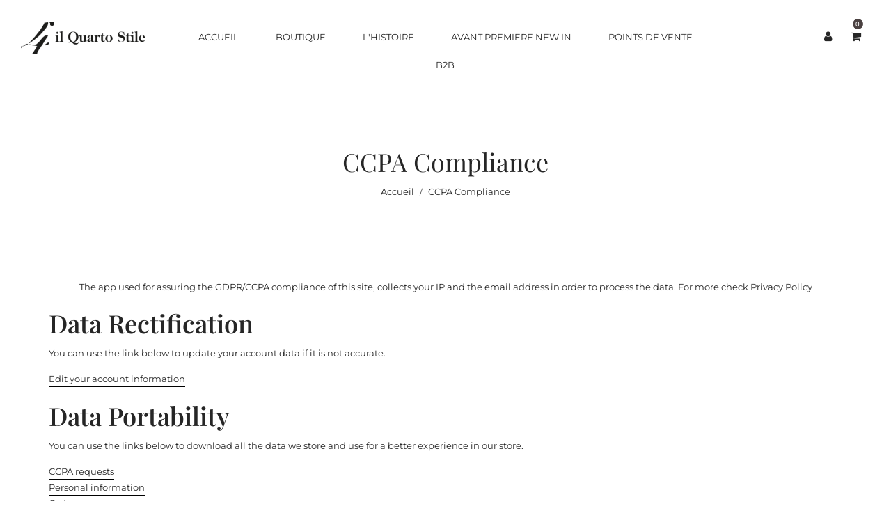

--- FILE ---
content_type: text/html; charset=utf-8
request_url: https://ilquartostile.com/pages/ccpa-compliance
body_size: 18372
content:
<!doctype html>
<!--[if IE 9]> <html class="ie9 no-js" lang="fr"> <![endif]-->
<!--[if (gt IE 9)|!(IE)]><!--> <html class="no-js" lang="fr"> <!--<![endif]-->
<head>
  <meta charset="utf-8">
  <meta http-equiv="X-UA-Compatible" content="IE=edge,chrome=1">
  <meta name="viewport" content="width=device-width,initial-scale=1">
  <meta name="theme-color" content="#7796a8">
  <link rel="canonical" href="https://ilquartostile.com/pages/ccpa-compliance">

  
    <link rel="shortcut icon" href="//ilquartostile.com/cdn/shop/files/favicon_32x32.png?v=1613689608" type="image/png">
  

  
  <title>
    CCPA Compliance
    
    
    
      &ndash; Il Quarto Stile
    
  </title>

  
    <meta name="description" content="The app used for assuring the GDPR/CCPA compliance of this site, collects your IP and the email address in order to process the data. For more check Privacy Policy Data Rectification You can use the link below to update your account data if it is not accurate. Edit your account information Enter your email to confirm y">
  

  <!-- /snippets/social-meta-tags.liquid -->




<meta property="og:site_name" content="Il Quarto Stile">
<meta property="og:url" content="https://ilquartostile.com/pages/ccpa-compliance">
<meta property="og:title" content="CCPA Compliance">
<meta property="og:type" content="website">
<meta property="og:description" content="The app used for assuring the GDPR/CCPA compliance of this site, collects your IP and the email address in order to process the data. For more check Privacy Policy Data Rectification You can use the link below to update your account data if it is not accurate. Edit your account information Enter your email to confirm y">





<meta name="twitter:card" content="summary_large_image">
<meta name="twitter:title" content="CCPA Compliance">
<meta name="twitter:description" content="The app used for assuring the GDPR/CCPA compliance of this site, collects your IP and the email address in order to process the data. For more check Privacy Policy Data Rectification You can use the link below to update your account data if it is not accurate. Edit your account information Enter your email to confirm y">

  <link href="//ilquartostile.com/cdn/shop/t/6/assets/animate.css?v=131703467066351239871581605895" rel="stylesheet" type="text/css" media="all" />	
  <link href="//ilquartostile.com/cdn/shop/t/6/assets/bootstrap.min.css?v=135556880764445731571581605895" rel="stylesheet" type="text/css" media="all" />
  <link href="//ilquartostile.com/cdn/shop/t/6/assets/font-awesome.min.css?v=21869632697367095781581605901" rel="stylesheet" type="text/css" media="all" />
  <link href="//ilquartostile.com/cdn/shop/t/6/assets/fancybox.min.css?v=53391767550265919501581605901" rel="stylesheet" type="text/css" media="all" />
  <link href="//ilquartostile.com/cdn/shop/t/6/assets/dl-icon.css?v=31174677614443129901768291286" rel="stylesheet" type="text/css" media="all" />
  <link href="//ilquartostile.com/cdn/shop/t/6/assets/lightcase.css?v=57109273944170225351581605918" rel="stylesheet" type="text/css" media="all" />
  <link href="//ilquartostile.com/cdn/shop/t/6/assets/owl.carousel.min.css?v=106405612012531233011581605924" rel="stylesheet" type="text/css" media="all" />
  <link href="//ilquartostile.com/cdn/shop/t/6/assets/main-section.css?v=145146732741609011471758803594" rel="stylesheet" type="text/css" media="all" />
  <link href="//ilquartostile.com/cdn/shop/t/6/assets/styles.css?v=44202481567283726021768291287" rel="stylesheet" type="text/css" media="all" />
  
     <!-- THIS IS MY CUSTOM CSS -->
  <link href="//ilquartostile.com/cdn/shop/t/6/assets/custom.css?v=80883678910886891401622198092" rel="stylesheet" type="text/css" media="all" />
  <!-- END NEW CODE  -->
  
  <script src="//ilquartostile.com/cdn/shop/t/6/assets/jquery.js?v=143819514376552347241581605917" type="text/javascript"></script>
  <script>
    var theme = {
      strings: {
        addToCart: "Ajouter au panier",
        soldOut: "Épuisé",
        unavailable: "Non disponible",
        showMore: "Voir plus",
        showLess: "Afficher moins",
        addressError: "Vous ne trouvez pas cette adresse",
        addressNoResults: "Aucun résultat pour cette adresse",
        addressQueryLimit: "Vous avez dépassé la limite de Google utilisation de l'API. Envisager la mise à niveau à un \u003ca href=\"https:\/\/developers.google.com\/maps\/premium\/usage-limits\"\u003erégime spécial\u003c\/a\u003e.",
        authError: "Il y avait un problème authentifier votre compte Google Maps."
      },
      moneyFormat: "€{{amount_with_comma_separator}}"
    }

    document.documentElement.className = document.documentElement.className.replace('no-js', 'js');
  </script>


  

  <script src="//ilquartostile.com/cdn/shopifycloud/storefront/assets/themes_support/option_selection-b017cd28.js" type="text/javascript"></script>
  <script src="//ilquartostile.com/cdn/shopifycloud/storefront/assets/themes_support/api.jquery-7ab1a3a4.js" type="text/javascript"></script>

  <script>window.performance && window.performance.mark && window.performance.mark('shopify.content_for_header.start');</script><meta name="google-site-verification" content="FLRaB42pCwTEuIwjyuQEtP-voGx_5lpFIbBzJPplWYM">
<meta id="shopify-digital-wallet" name="shopify-digital-wallet" content="/33162592396/digital_wallets/dialog">
<meta name="shopify-checkout-api-token" content="489458d51c863d06560399dfd13a7c32">
<script async="async" src="/checkouts/internal/preloads.js?locale=fr-FR"></script>
<link rel="preconnect" href="https://shop.app" crossorigin="anonymous">
<script async="async" src="https://shop.app/checkouts/internal/preloads.js?locale=fr-FR&shop_id=33162592396" crossorigin="anonymous"></script>
<script id="apple-pay-shop-capabilities" type="application/json">{"shopId":33162592396,"countryCode":"FR","currencyCode":"EUR","merchantCapabilities":["supports3DS"],"merchantId":"gid:\/\/shopify\/Shop\/33162592396","merchantName":"Il Quarto Stile","requiredBillingContactFields":["postalAddress","email"],"requiredShippingContactFields":["postalAddress","email"],"shippingType":"shipping","supportedNetworks":["visa","masterCard","amex","maestro"],"total":{"type":"pending","label":"Il Quarto Stile","amount":"1.00"},"shopifyPaymentsEnabled":true,"supportsSubscriptions":true}</script>
<script id="shopify-features" type="application/json">{"accessToken":"489458d51c863d06560399dfd13a7c32","betas":["rich-media-storefront-analytics"],"domain":"ilquartostile.com","predictiveSearch":true,"shopId":33162592396,"locale":"fr"}</script>
<script>var Shopify = Shopify || {};
Shopify.shop = "il-quarto-stile.myshopify.com";
Shopify.locale = "fr";
Shopify.currency = {"active":"EUR","rate":"1.0"};
Shopify.country = "FR";
Shopify.theme = {"name":"IQS v2","id":87538303116,"schema_name":"Veera","schema_version":"1.1","theme_store_id":null,"role":"main"};
Shopify.theme.handle = "null";
Shopify.theme.style = {"id":null,"handle":null};
Shopify.cdnHost = "ilquartostile.com/cdn";
Shopify.routes = Shopify.routes || {};
Shopify.routes.root = "/";</script>
<script type="module">!function(o){(o.Shopify=o.Shopify||{}).modules=!0}(window);</script>
<script>!function(o){function n(){var o=[];function n(){o.push(Array.prototype.slice.apply(arguments))}return n.q=o,n}var t=o.Shopify=o.Shopify||{};t.loadFeatures=n(),t.autoloadFeatures=n()}(window);</script>
<script>
  window.ShopifyPay = window.ShopifyPay || {};
  window.ShopifyPay.apiHost = "shop.app\/pay";
  window.ShopifyPay.redirectState = null;
</script>
<script id="shop-js-analytics" type="application/json">{"pageType":"page"}</script>
<script defer="defer" async type="module" src="//ilquartostile.com/cdn/shopifycloud/shop-js/modules/v2/client.init-shop-cart-sync_XvpUV7qp.fr.esm.js"></script>
<script defer="defer" async type="module" src="//ilquartostile.com/cdn/shopifycloud/shop-js/modules/v2/chunk.common_C2xzKNNs.esm.js"></script>
<script type="module">
  await import("//ilquartostile.com/cdn/shopifycloud/shop-js/modules/v2/client.init-shop-cart-sync_XvpUV7qp.fr.esm.js");
await import("//ilquartostile.com/cdn/shopifycloud/shop-js/modules/v2/chunk.common_C2xzKNNs.esm.js");

  window.Shopify.SignInWithShop?.initShopCartSync?.({"fedCMEnabled":true,"windoidEnabled":true});

</script>
<script>
  window.Shopify = window.Shopify || {};
  if (!window.Shopify.featureAssets) window.Shopify.featureAssets = {};
  window.Shopify.featureAssets['shop-js'] = {"shop-cart-sync":["modules/v2/client.shop-cart-sync_C66VAAYi.fr.esm.js","modules/v2/chunk.common_C2xzKNNs.esm.js"],"init-fed-cm":["modules/v2/client.init-fed-cm_By4eIqYa.fr.esm.js","modules/v2/chunk.common_C2xzKNNs.esm.js"],"shop-button":["modules/v2/client.shop-button_Bz0N9rYp.fr.esm.js","modules/v2/chunk.common_C2xzKNNs.esm.js"],"shop-cash-offers":["modules/v2/client.shop-cash-offers_B90ok608.fr.esm.js","modules/v2/chunk.common_C2xzKNNs.esm.js","modules/v2/chunk.modal_7MqWQJ87.esm.js"],"init-windoid":["modules/v2/client.init-windoid_CdJe_Ee3.fr.esm.js","modules/v2/chunk.common_C2xzKNNs.esm.js"],"shop-toast-manager":["modules/v2/client.shop-toast-manager_kCJHoUCw.fr.esm.js","modules/v2/chunk.common_C2xzKNNs.esm.js"],"init-shop-email-lookup-coordinator":["modules/v2/client.init-shop-email-lookup-coordinator_BPuRLqHy.fr.esm.js","modules/v2/chunk.common_C2xzKNNs.esm.js"],"init-shop-cart-sync":["modules/v2/client.init-shop-cart-sync_XvpUV7qp.fr.esm.js","modules/v2/chunk.common_C2xzKNNs.esm.js"],"avatar":["modules/v2/client.avatar_BTnouDA3.fr.esm.js"],"pay-button":["modules/v2/client.pay-button_CmFhG2BZ.fr.esm.js","modules/v2/chunk.common_C2xzKNNs.esm.js"],"init-customer-accounts":["modules/v2/client.init-customer-accounts_C5-IhKGM.fr.esm.js","modules/v2/client.shop-login-button_DrlPOW6Z.fr.esm.js","modules/v2/chunk.common_C2xzKNNs.esm.js","modules/v2/chunk.modal_7MqWQJ87.esm.js"],"init-shop-for-new-customer-accounts":["modules/v2/client.init-shop-for-new-customer-accounts_Cv1WqR1n.fr.esm.js","modules/v2/client.shop-login-button_DrlPOW6Z.fr.esm.js","modules/v2/chunk.common_C2xzKNNs.esm.js","modules/v2/chunk.modal_7MqWQJ87.esm.js"],"shop-login-button":["modules/v2/client.shop-login-button_DrlPOW6Z.fr.esm.js","modules/v2/chunk.common_C2xzKNNs.esm.js","modules/v2/chunk.modal_7MqWQJ87.esm.js"],"init-customer-accounts-sign-up":["modules/v2/client.init-customer-accounts-sign-up_Dqgdz3C3.fr.esm.js","modules/v2/client.shop-login-button_DrlPOW6Z.fr.esm.js","modules/v2/chunk.common_C2xzKNNs.esm.js","modules/v2/chunk.modal_7MqWQJ87.esm.js"],"shop-follow-button":["modules/v2/client.shop-follow-button_D7RRykwK.fr.esm.js","modules/v2/chunk.common_C2xzKNNs.esm.js","modules/v2/chunk.modal_7MqWQJ87.esm.js"],"checkout-modal":["modules/v2/client.checkout-modal_NILs_SXn.fr.esm.js","modules/v2/chunk.common_C2xzKNNs.esm.js","modules/v2/chunk.modal_7MqWQJ87.esm.js"],"lead-capture":["modules/v2/client.lead-capture_CSmE_fhP.fr.esm.js","modules/v2/chunk.common_C2xzKNNs.esm.js","modules/v2/chunk.modal_7MqWQJ87.esm.js"],"shop-login":["modules/v2/client.shop-login_CKcjyRl_.fr.esm.js","modules/v2/chunk.common_C2xzKNNs.esm.js","modules/v2/chunk.modal_7MqWQJ87.esm.js"],"payment-terms":["modules/v2/client.payment-terms_eoGasybT.fr.esm.js","modules/v2/chunk.common_C2xzKNNs.esm.js","modules/v2/chunk.modal_7MqWQJ87.esm.js"]};
</script>
<script>(function() {
  var isLoaded = false;
  function asyncLoad() {
    if (isLoaded) return;
    isLoaded = true;
    var urls = ["https:\/\/platform-api.sharethis.com\/js\/sharethis.js?shop=il-quarto-stile.myshopify.com#property=5f1ffe66c3017300128989bb\u0026product=inline-share-buttons\u0026ver=1595932277","https:\/\/gdprcdn.b-cdn.net\/js\/gdpr_cookie_consent.min.js?shop=il-quarto-stile.myshopify.com"];
    for (var i = 0; i < urls.length; i++) {
      var s = document.createElement('script');
      s.type = 'text/javascript';
      s.async = true;
      s.src = urls[i];
      var x = document.getElementsByTagName('script')[0];
      x.parentNode.insertBefore(s, x);
    }
  };
  if(window.attachEvent) {
    window.attachEvent('onload', asyncLoad);
  } else {
    window.addEventListener('load', asyncLoad, false);
  }
})();</script>
<script id="__st">var __st={"a":33162592396,"offset":3600,"reqid":"dfff609c-75bd-41b1-99b7-450ab95ef793-1768779822","pageurl":"ilquartostile.com\/pages\/ccpa-compliance","s":"pages-81920295062","u":"318afd6fb436","p":"page","rtyp":"page","rid":81920295062};</script>
<script>window.ShopifyPaypalV4VisibilityTracking = true;</script>
<script id="captcha-bootstrap">!function(){'use strict';const t='contact',e='account',n='new_comment',o=[[t,t],['blogs',n],['comments',n],[t,'customer']],c=[[e,'customer_login'],[e,'guest_login'],[e,'recover_customer_password'],[e,'create_customer']],r=t=>t.map((([t,e])=>`form[action*='/${t}']:not([data-nocaptcha='true']) input[name='form_type'][value='${e}']`)).join(','),a=t=>()=>t?[...document.querySelectorAll(t)].map((t=>t.form)):[];function s(){const t=[...o],e=r(t);return a(e)}const i='password',u='form_key',d=['recaptcha-v3-token','g-recaptcha-response','h-captcha-response',i],f=()=>{try{return window.sessionStorage}catch{return}},m='__shopify_v',_=t=>t.elements[u];function p(t,e,n=!1){try{const o=window.sessionStorage,c=JSON.parse(o.getItem(e)),{data:r}=function(t){const{data:e,action:n}=t;return t[m]||n?{data:e,action:n}:{data:t,action:n}}(c);for(const[e,n]of Object.entries(r))t.elements[e]&&(t.elements[e].value=n);n&&o.removeItem(e)}catch(o){console.error('form repopulation failed',{error:o})}}const l='form_type',E='cptcha';function T(t){t.dataset[E]=!0}const w=window,h=w.document,L='Shopify',v='ce_forms',y='captcha';let A=!1;((t,e)=>{const n=(g='f06e6c50-85a8-45c8-87d0-21a2b65856fe',I='https://cdn.shopify.com/shopifycloud/storefront-forms-hcaptcha/ce_storefront_forms_captcha_hcaptcha.v1.5.2.iife.js',D={infoText:'Protégé par hCaptcha',privacyText:'Confidentialité',termsText:'Conditions'},(t,e,n)=>{const o=w[L][v],c=o.bindForm;if(c)return c(t,g,e,D).then(n);var r;o.q.push([[t,g,e,D],n]),r=I,A||(h.body.append(Object.assign(h.createElement('script'),{id:'captcha-provider',async:!0,src:r})),A=!0)});var g,I,D;w[L]=w[L]||{},w[L][v]=w[L][v]||{},w[L][v].q=[],w[L][y]=w[L][y]||{},w[L][y].protect=function(t,e){n(t,void 0,e),T(t)},Object.freeze(w[L][y]),function(t,e,n,w,h,L){const[v,y,A,g]=function(t,e,n){const i=e?o:[],u=t?c:[],d=[...i,...u],f=r(d),m=r(i),_=r(d.filter((([t,e])=>n.includes(e))));return[a(f),a(m),a(_),s()]}(w,h,L),I=t=>{const e=t.target;return e instanceof HTMLFormElement?e:e&&e.form},D=t=>v().includes(t);t.addEventListener('submit',(t=>{const e=I(t);if(!e)return;const n=D(e)&&!e.dataset.hcaptchaBound&&!e.dataset.recaptchaBound,o=_(e),c=g().includes(e)&&(!o||!o.value);(n||c)&&t.preventDefault(),c&&!n&&(function(t){try{if(!f())return;!function(t){const e=f();if(!e)return;const n=_(t);if(!n)return;const o=n.value;o&&e.removeItem(o)}(t);const e=Array.from(Array(32),(()=>Math.random().toString(36)[2])).join('');!function(t,e){_(t)||t.append(Object.assign(document.createElement('input'),{type:'hidden',name:u})),t.elements[u].value=e}(t,e),function(t,e){const n=f();if(!n)return;const o=[...t.querySelectorAll(`input[type='${i}']`)].map((({name:t})=>t)),c=[...d,...o],r={};for(const[a,s]of new FormData(t).entries())c.includes(a)||(r[a]=s);n.setItem(e,JSON.stringify({[m]:1,action:t.action,data:r}))}(t,e)}catch(e){console.error('failed to persist form',e)}}(e),e.submit())}));const S=(t,e)=>{t&&!t.dataset[E]&&(n(t,e.some((e=>e===t))),T(t))};for(const o of['focusin','change'])t.addEventListener(o,(t=>{const e=I(t);D(e)&&S(e,y())}));const B=e.get('form_key'),M=e.get(l),P=B&&M;t.addEventListener('DOMContentLoaded',(()=>{const t=y();if(P)for(const e of t)e.elements[l].value===M&&p(e,B);[...new Set([...A(),...v().filter((t=>'true'===t.dataset.shopifyCaptcha))])].forEach((e=>S(e,t)))}))}(h,new URLSearchParams(w.location.search),n,t,e,['guest_login'])})(!0,!0)}();</script>
<script integrity="sha256-4kQ18oKyAcykRKYeNunJcIwy7WH5gtpwJnB7kiuLZ1E=" data-source-attribution="shopify.loadfeatures" defer="defer" src="//ilquartostile.com/cdn/shopifycloud/storefront/assets/storefront/load_feature-a0a9edcb.js" crossorigin="anonymous"></script>
<script crossorigin="anonymous" defer="defer" src="//ilquartostile.com/cdn/shopifycloud/storefront/assets/shopify_pay/storefront-65b4c6d7.js?v=20250812"></script>
<script data-source-attribution="shopify.dynamic_checkout.dynamic.init">var Shopify=Shopify||{};Shopify.PaymentButton=Shopify.PaymentButton||{isStorefrontPortableWallets:!0,init:function(){window.Shopify.PaymentButton.init=function(){};var t=document.createElement("script");t.src="https://ilquartostile.com/cdn/shopifycloud/portable-wallets/latest/portable-wallets.fr.js",t.type="module",document.head.appendChild(t)}};
</script>
<script data-source-attribution="shopify.dynamic_checkout.buyer_consent">
  function portableWalletsHideBuyerConsent(e){var t=document.getElementById("shopify-buyer-consent"),n=document.getElementById("shopify-subscription-policy-button");t&&n&&(t.classList.add("hidden"),t.setAttribute("aria-hidden","true"),n.removeEventListener("click",e))}function portableWalletsShowBuyerConsent(e){var t=document.getElementById("shopify-buyer-consent"),n=document.getElementById("shopify-subscription-policy-button");t&&n&&(t.classList.remove("hidden"),t.removeAttribute("aria-hidden"),n.addEventListener("click",e))}window.Shopify?.PaymentButton&&(window.Shopify.PaymentButton.hideBuyerConsent=portableWalletsHideBuyerConsent,window.Shopify.PaymentButton.showBuyerConsent=portableWalletsShowBuyerConsent);
</script>
<script data-source-attribution="shopify.dynamic_checkout.cart.bootstrap">document.addEventListener("DOMContentLoaded",(function(){function t(){return document.querySelector("shopify-accelerated-checkout-cart, shopify-accelerated-checkout")}if(t())Shopify.PaymentButton.init();else{new MutationObserver((function(e,n){t()&&(Shopify.PaymentButton.init(),n.disconnect())})).observe(document.body,{childList:!0,subtree:!0})}}));
</script>
<link id="shopify-accelerated-checkout-styles" rel="stylesheet" media="screen" href="https://ilquartostile.com/cdn/shopifycloud/portable-wallets/latest/accelerated-checkout-backwards-compat.css" crossorigin="anonymous">
<style id="shopify-accelerated-checkout-cart">
        #shopify-buyer-consent {
  margin-top: 1em;
  display: inline-block;
  width: 100%;
}

#shopify-buyer-consent.hidden {
  display: none;
}

#shopify-subscription-policy-button {
  background: none;
  border: none;
  padding: 0;
  text-decoration: underline;
  font-size: inherit;
  cursor: pointer;
}

#shopify-subscription-policy-button::before {
  box-shadow: none;
}

      </style>

<script>window.performance && window.performance.mark && window.performance.mark('shopify.content_for_header.end');</script>
<link href="//ilquartostile.com/cdn/shop/t/6/assets/globo.swatch.css?v=111603181540343972631581627395" rel="stylesheet" type="text/css" media="all" />

<style media="screen">
    
</style>
<script type="text/javascript">
    var GSConfigs = GSConfigs || {};
    GSConfigs.shop_url = 'il-quarto-stile.myshopify.com';
    GSConfigs.app_host = 'https://app.shopifydevelopers.net/swatch';
    GSConfigs.display_type = '';

    // function SwatchInit() {
    //     loadJS('//ilquartostile.com/cdn/shop/t/6/assets/globo.swatch.js?v=67455069894173499011581627396', function(){},'defer');
    // }
    //
    // var loadJS = function(url, implementationCode,defer){
    //     var scriptTag = document.createElement('script');
    //     scriptTag.src = url;
    //     if(defer) scriptTag.defer = defer;
    //     scriptTag.onload = implementationCode;
    //     scriptTag.onreadystatechange = implementationCode;
    //     document.body.appendChild(scriptTag);
    // };
    //
    // document.addEventListener("DOMContentLoaded", function(event) {
    //     if(typeof jQuery=='undefined') {
    //         var headTag = document.getElementsByTagName("head")[0];
    //         var jqTag = document.createElement('script');
    //         jqTag.type = 'text/javascript';
    //         jqTag.src = '//ajax.googleapis.com/ajax/libs/jquery/1.11.0/jquery.min.js';
    //         jqTag.onload = SwatchInit();
    //         headTag.appendChild(jqTag);
    //     } else {
    //          SwatchInit();
    //     }
    // });

</script>

<!--AZEXO_Header_Scripts--> <script>
        var azh = {
            device_prefixes: {"lg":{"label":"Large device","width":false,"height":false,"container":1170,"min":1200},"md":{"label":"Medium device","width":992,"height":false,"container":970,"max":1199,"min":992},"sm":{"label":"Small device","width":768,"height":1150,"container":750,"max":991,"min":768},"xs":{"label":"Extra small device","width":320,"height":750,"max":767}},
        };
        var azexo = {
          purchase_extension: 'Purchase extension',
          strings: {
            addToCart: "Ajouter au panier",
            soldOut: "Épuisé",
            unavailable: "Non disponible",
            regularPrice: "Prix régulier",
            sale: "Promotion",
            quantityMinimumMessage: "Quantity must be 1 or more",
            unitPrice: "Unit price",
            unitPriceSeparator: "per",
            oneCartCount: "1 item",
            otherCartCount: "[count] item",
            quantityLabel: "Quantity: [count]"
          },
          moneyFormat: "€{{amount_with_comma_separator}}"
        }
        </script><style>.az-container {
        padding-right: 15px;
        padding-left: 15px;
        margin-left: auto;
        margin-right: auto;
        box-sizing: border-box;
    }
@media (min-width: 768px) {
                    .az-container {
                        max-width: 750px;
                    }
                }
@media (min-width: 992px) {
                    .az-container {
                        max-width: 970px;
                    }
                }
@media (min-width: 1200px) {
                    .az-container {
                        max-width: 1170px;
                    }
                }
</style><link rel="stylesheet" type="text/css" href="//ilquartostile.com/cdn/shop/t/6/assets/azexo.css?v=112644169140875256191582725102"><link rel="stylesheet" type="text/css" href="//ilquartostile.com/cdn/shop/t/6/assets/azexo-extension-debut.css?v=63478352065062401151582725098"><script>azexo.extensions = [''];</script> <!--End_AZEXO_Header_Scripts--><!--AZEXO_Version_39--><!--Gem_Page_Header_Script-->

<!--End_Gem_Page_Header_Script-->
<meta property="og:image" content="https://cdn.shopify.com/s/files/1/0331/6259/2396/files/ilquartostile_logo_60f4778a-6d1b-4ed9-b78f-aaa914e4629f.png?height=628&pad_color=fff&v=1613689594&width=1200" />
<meta property="og:image:secure_url" content="https://cdn.shopify.com/s/files/1/0331/6259/2396/files/ilquartostile_logo_60f4778a-6d1b-4ed9-b78f-aaa914e4629f.png?height=628&pad_color=fff&v=1613689594&width=1200" />
<meta property="og:image:width" content="1200" />
<meta property="og:image:height" content="628" />
<link href="https://monorail-edge.shopifysvc.com" rel="dns-prefetch">
<script>(function(){if ("sendBeacon" in navigator && "performance" in window) {try {var session_token_from_headers = performance.getEntriesByType('navigation')[0].serverTiming.find(x => x.name == '_s').description;} catch {var session_token_from_headers = undefined;}var session_cookie_matches = document.cookie.match(/_shopify_s=([^;]*)/);var session_token_from_cookie = session_cookie_matches && session_cookie_matches.length === 2 ? session_cookie_matches[1] : "";var session_token = session_token_from_headers || session_token_from_cookie || "";function handle_abandonment_event(e) {var entries = performance.getEntries().filter(function(entry) {return /monorail-edge.shopifysvc.com/.test(entry.name);});if (!window.abandonment_tracked && entries.length === 0) {window.abandonment_tracked = true;var currentMs = Date.now();var navigation_start = performance.timing.navigationStart;var payload = {shop_id: 33162592396,url: window.location.href,navigation_start,duration: currentMs - navigation_start,session_token,page_type: "page"};window.navigator.sendBeacon("https://monorail-edge.shopifysvc.com/v1/produce", JSON.stringify({schema_id: "online_store_buyer_site_abandonment/1.1",payload: payload,metadata: {event_created_at_ms: currentMs,event_sent_at_ms: currentMs}}));}}window.addEventListener('pagehide', handle_abandonment_event);}}());</script>
<script id="web-pixels-manager-setup">(function e(e,d,r,n,o){if(void 0===o&&(o={}),!Boolean(null===(a=null===(i=window.Shopify)||void 0===i?void 0:i.analytics)||void 0===a?void 0:a.replayQueue)){var i,a;window.Shopify=window.Shopify||{};var t=window.Shopify;t.analytics=t.analytics||{};var s=t.analytics;s.replayQueue=[],s.publish=function(e,d,r){return s.replayQueue.push([e,d,r]),!0};try{self.performance.mark("wpm:start")}catch(e){}var l=function(){var e={modern:/Edge?\/(1{2}[4-9]|1[2-9]\d|[2-9]\d{2}|\d{4,})\.\d+(\.\d+|)|Firefox\/(1{2}[4-9]|1[2-9]\d|[2-9]\d{2}|\d{4,})\.\d+(\.\d+|)|Chrom(ium|e)\/(9{2}|\d{3,})\.\d+(\.\d+|)|(Maci|X1{2}).+ Version\/(15\.\d+|(1[6-9]|[2-9]\d|\d{3,})\.\d+)([,.]\d+|)( \(\w+\)|)( Mobile\/\w+|) Safari\/|Chrome.+OPR\/(9{2}|\d{3,})\.\d+\.\d+|(CPU[ +]OS|iPhone[ +]OS|CPU[ +]iPhone|CPU IPhone OS|CPU iPad OS)[ +]+(15[._]\d+|(1[6-9]|[2-9]\d|\d{3,})[._]\d+)([._]\d+|)|Android:?[ /-](13[3-9]|1[4-9]\d|[2-9]\d{2}|\d{4,})(\.\d+|)(\.\d+|)|Android.+Firefox\/(13[5-9]|1[4-9]\d|[2-9]\d{2}|\d{4,})\.\d+(\.\d+|)|Android.+Chrom(ium|e)\/(13[3-9]|1[4-9]\d|[2-9]\d{2}|\d{4,})\.\d+(\.\d+|)|SamsungBrowser\/([2-9]\d|\d{3,})\.\d+/,legacy:/Edge?\/(1[6-9]|[2-9]\d|\d{3,})\.\d+(\.\d+|)|Firefox\/(5[4-9]|[6-9]\d|\d{3,})\.\d+(\.\d+|)|Chrom(ium|e)\/(5[1-9]|[6-9]\d|\d{3,})\.\d+(\.\d+|)([\d.]+$|.*Safari\/(?![\d.]+ Edge\/[\d.]+$))|(Maci|X1{2}).+ Version\/(10\.\d+|(1[1-9]|[2-9]\d|\d{3,})\.\d+)([,.]\d+|)( \(\w+\)|)( Mobile\/\w+|) Safari\/|Chrome.+OPR\/(3[89]|[4-9]\d|\d{3,})\.\d+\.\d+|(CPU[ +]OS|iPhone[ +]OS|CPU[ +]iPhone|CPU IPhone OS|CPU iPad OS)[ +]+(10[._]\d+|(1[1-9]|[2-9]\d|\d{3,})[._]\d+)([._]\d+|)|Android:?[ /-](13[3-9]|1[4-9]\d|[2-9]\d{2}|\d{4,})(\.\d+|)(\.\d+|)|Mobile Safari.+OPR\/([89]\d|\d{3,})\.\d+\.\d+|Android.+Firefox\/(13[5-9]|1[4-9]\d|[2-9]\d{2}|\d{4,})\.\d+(\.\d+|)|Android.+Chrom(ium|e)\/(13[3-9]|1[4-9]\d|[2-9]\d{2}|\d{4,})\.\d+(\.\d+|)|Android.+(UC? ?Browser|UCWEB|U3)[ /]?(15\.([5-9]|\d{2,})|(1[6-9]|[2-9]\d|\d{3,})\.\d+)\.\d+|SamsungBrowser\/(5\.\d+|([6-9]|\d{2,})\.\d+)|Android.+MQ{2}Browser\/(14(\.(9|\d{2,})|)|(1[5-9]|[2-9]\d|\d{3,})(\.\d+|))(\.\d+|)|K[Aa][Ii]OS\/(3\.\d+|([4-9]|\d{2,})\.\d+)(\.\d+|)/},d=e.modern,r=e.legacy,n=navigator.userAgent;return n.match(d)?"modern":n.match(r)?"legacy":"unknown"}(),u="modern"===l?"modern":"legacy",c=(null!=n?n:{modern:"",legacy:""})[u],f=function(e){return[e.baseUrl,"/wpm","/b",e.hashVersion,"modern"===e.buildTarget?"m":"l",".js"].join("")}({baseUrl:d,hashVersion:r,buildTarget:u}),m=function(e){var d=e.version,r=e.bundleTarget,n=e.surface,o=e.pageUrl,i=e.monorailEndpoint;return{emit:function(e){var a=e.status,t=e.errorMsg,s=(new Date).getTime(),l=JSON.stringify({metadata:{event_sent_at_ms:s},events:[{schema_id:"web_pixels_manager_load/3.1",payload:{version:d,bundle_target:r,page_url:o,status:a,surface:n,error_msg:t},metadata:{event_created_at_ms:s}}]});if(!i)return console&&console.warn&&console.warn("[Web Pixels Manager] No Monorail endpoint provided, skipping logging."),!1;try{return self.navigator.sendBeacon.bind(self.navigator)(i,l)}catch(e){}var u=new XMLHttpRequest;try{return u.open("POST",i,!0),u.setRequestHeader("Content-Type","text/plain"),u.send(l),!0}catch(e){return console&&console.warn&&console.warn("[Web Pixels Manager] Got an unhandled error while logging to Monorail."),!1}}}}({version:r,bundleTarget:l,surface:e.surface,pageUrl:self.location.href,monorailEndpoint:e.monorailEndpoint});try{o.browserTarget=l,function(e){var d=e.src,r=e.async,n=void 0===r||r,o=e.onload,i=e.onerror,a=e.sri,t=e.scriptDataAttributes,s=void 0===t?{}:t,l=document.createElement("script"),u=document.querySelector("head"),c=document.querySelector("body");if(l.async=n,l.src=d,a&&(l.integrity=a,l.crossOrigin="anonymous"),s)for(var f in s)if(Object.prototype.hasOwnProperty.call(s,f))try{l.dataset[f]=s[f]}catch(e){}if(o&&l.addEventListener("load",o),i&&l.addEventListener("error",i),u)u.appendChild(l);else{if(!c)throw new Error("Did not find a head or body element to append the script");c.appendChild(l)}}({src:f,async:!0,onload:function(){if(!function(){var e,d;return Boolean(null===(d=null===(e=window.Shopify)||void 0===e?void 0:e.analytics)||void 0===d?void 0:d.initialized)}()){var d=window.webPixelsManager.init(e)||void 0;if(d){var r=window.Shopify.analytics;r.replayQueue.forEach((function(e){var r=e[0],n=e[1],o=e[2];d.publishCustomEvent(r,n,o)})),r.replayQueue=[],r.publish=d.publishCustomEvent,r.visitor=d.visitor,r.initialized=!0}}},onerror:function(){return m.emit({status:"failed",errorMsg:"".concat(f," has failed to load")})},sri:function(e){var d=/^sha384-[A-Za-z0-9+/=]+$/;return"string"==typeof e&&d.test(e)}(c)?c:"",scriptDataAttributes:o}),m.emit({status:"loading"})}catch(e){m.emit({status:"failed",errorMsg:(null==e?void 0:e.message)||"Unknown error"})}}})({shopId: 33162592396,storefrontBaseUrl: "https://ilquartostile.com",extensionsBaseUrl: "https://extensions.shopifycdn.com/cdn/shopifycloud/web-pixels-manager",monorailEndpoint: "https://monorail-edge.shopifysvc.com/unstable/produce_batch",surface: "storefront-renderer",enabledBetaFlags: ["2dca8a86"],webPixelsConfigList: [{"id":"450494812","configuration":"{\"pixel_id\":\"417511085906677\",\"pixel_type\":\"facebook_pixel\",\"metaapp_system_user_token\":\"-\"}","eventPayloadVersion":"v1","runtimeContext":"OPEN","scriptVersion":"ca16bc87fe92b6042fbaa3acc2fbdaa6","type":"APP","apiClientId":2329312,"privacyPurposes":["ANALYTICS","MARKETING","SALE_OF_DATA"],"dataSharingAdjustments":{"protectedCustomerApprovalScopes":["read_customer_address","read_customer_email","read_customer_name","read_customer_personal_data","read_customer_phone"]}},{"id":"183959900","eventPayloadVersion":"v1","runtimeContext":"LAX","scriptVersion":"1","type":"CUSTOM","privacyPurposes":["ANALYTICS"],"name":"Google Analytics tag (migrated)"},{"id":"shopify-app-pixel","configuration":"{}","eventPayloadVersion":"v1","runtimeContext":"STRICT","scriptVersion":"0450","apiClientId":"shopify-pixel","type":"APP","privacyPurposes":["ANALYTICS","MARKETING"]},{"id":"shopify-custom-pixel","eventPayloadVersion":"v1","runtimeContext":"LAX","scriptVersion":"0450","apiClientId":"shopify-pixel","type":"CUSTOM","privacyPurposes":["ANALYTICS","MARKETING"]}],isMerchantRequest: false,initData: {"shop":{"name":"Il Quarto Stile","paymentSettings":{"currencyCode":"EUR"},"myshopifyDomain":"il-quarto-stile.myshopify.com","countryCode":"FR","storefrontUrl":"https:\/\/ilquartostile.com"},"customer":null,"cart":null,"checkout":null,"productVariants":[],"purchasingCompany":null},},"https://ilquartostile.com/cdn","fcfee988w5aeb613cpc8e4bc33m6693e112",{"modern":"","legacy":""},{"shopId":"33162592396","storefrontBaseUrl":"https:\/\/ilquartostile.com","extensionBaseUrl":"https:\/\/extensions.shopifycdn.com\/cdn\/shopifycloud\/web-pixels-manager","surface":"storefront-renderer","enabledBetaFlags":"[\"2dca8a86\"]","isMerchantRequest":"false","hashVersion":"fcfee988w5aeb613cpc8e4bc33m6693e112","publish":"custom","events":"[[\"page_viewed\",{}]]"});</script><script>
  window.ShopifyAnalytics = window.ShopifyAnalytics || {};
  window.ShopifyAnalytics.meta = window.ShopifyAnalytics.meta || {};
  window.ShopifyAnalytics.meta.currency = 'EUR';
  var meta = {"page":{"pageType":"page","resourceType":"page","resourceId":81920295062,"requestId":"dfff609c-75bd-41b1-99b7-450ab95ef793-1768779822"}};
  for (var attr in meta) {
    window.ShopifyAnalytics.meta[attr] = meta[attr];
  }
</script>
<script class="analytics">
  (function () {
    var customDocumentWrite = function(content) {
      var jquery = null;

      if (window.jQuery) {
        jquery = window.jQuery;
      } else if (window.Checkout && window.Checkout.$) {
        jquery = window.Checkout.$;
      }

      if (jquery) {
        jquery('body').append(content);
      }
    };

    var hasLoggedConversion = function(token) {
      if (token) {
        return document.cookie.indexOf('loggedConversion=' + token) !== -1;
      }
      return false;
    }

    var setCookieIfConversion = function(token) {
      if (token) {
        var twoMonthsFromNow = new Date(Date.now());
        twoMonthsFromNow.setMonth(twoMonthsFromNow.getMonth() + 2);

        document.cookie = 'loggedConversion=' + token + '; expires=' + twoMonthsFromNow;
      }
    }

    var trekkie = window.ShopifyAnalytics.lib = window.trekkie = window.trekkie || [];
    if (trekkie.integrations) {
      return;
    }
    trekkie.methods = [
      'identify',
      'page',
      'ready',
      'track',
      'trackForm',
      'trackLink'
    ];
    trekkie.factory = function(method) {
      return function() {
        var args = Array.prototype.slice.call(arguments);
        args.unshift(method);
        trekkie.push(args);
        return trekkie;
      };
    };
    for (var i = 0; i < trekkie.methods.length; i++) {
      var key = trekkie.methods[i];
      trekkie[key] = trekkie.factory(key);
    }
    trekkie.load = function(config) {
      trekkie.config = config || {};
      trekkie.config.initialDocumentCookie = document.cookie;
      var first = document.getElementsByTagName('script')[0];
      var script = document.createElement('script');
      script.type = 'text/javascript';
      script.onerror = function(e) {
        var scriptFallback = document.createElement('script');
        scriptFallback.type = 'text/javascript';
        scriptFallback.onerror = function(error) {
                var Monorail = {
      produce: function produce(monorailDomain, schemaId, payload) {
        var currentMs = new Date().getTime();
        var event = {
          schema_id: schemaId,
          payload: payload,
          metadata: {
            event_created_at_ms: currentMs,
            event_sent_at_ms: currentMs
          }
        };
        return Monorail.sendRequest("https://" + monorailDomain + "/v1/produce", JSON.stringify(event));
      },
      sendRequest: function sendRequest(endpointUrl, payload) {
        // Try the sendBeacon API
        if (window && window.navigator && typeof window.navigator.sendBeacon === 'function' && typeof window.Blob === 'function' && !Monorail.isIos12()) {
          var blobData = new window.Blob([payload], {
            type: 'text/plain'
          });

          if (window.navigator.sendBeacon(endpointUrl, blobData)) {
            return true;
          } // sendBeacon was not successful

        } // XHR beacon

        var xhr = new XMLHttpRequest();

        try {
          xhr.open('POST', endpointUrl);
          xhr.setRequestHeader('Content-Type', 'text/plain');
          xhr.send(payload);
        } catch (e) {
          console.log(e);
        }

        return false;
      },
      isIos12: function isIos12() {
        return window.navigator.userAgent.lastIndexOf('iPhone; CPU iPhone OS 12_') !== -1 || window.navigator.userAgent.lastIndexOf('iPad; CPU OS 12_') !== -1;
      }
    };
    Monorail.produce('monorail-edge.shopifysvc.com',
      'trekkie_storefront_load_errors/1.1',
      {shop_id: 33162592396,
      theme_id: 87538303116,
      app_name: "storefront",
      context_url: window.location.href,
      source_url: "//ilquartostile.com/cdn/s/trekkie.storefront.cd680fe47e6c39ca5d5df5f0a32d569bc48c0f27.min.js"});

        };
        scriptFallback.async = true;
        scriptFallback.src = '//ilquartostile.com/cdn/s/trekkie.storefront.cd680fe47e6c39ca5d5df5f0a32d569bc48c0f27.min.js';
        first.parentNode.insertBefore(scriptFallback, first);
      };
      script.async = true;
      script.src = '//ilquartostile.com/cdn/s/trekkie.storefront.cd680fe47e6c39ca5d5df5f0a32d569bc48c0f27.min.js';
      first.parentNode.insertBefore(script, first);
    };
    trekkie.load(
      {"Trekkie":{"appName":"storefront","development":false,"defaultAttributes":{"shopId":33162592396,"isMerchantRequest":null,"themeId":87538303116,"themeCityHash":"8784038392585233849","contentLanguage":"fr","currency":"EUR","eventMetadataId":"1cce1a49-73e8-4806-a594-790f575c4b80"},"isServerSideCookieWritingEnabled":true,"monorailRegion":"shop_domain","enabledBetaFlags":["65f19447"]},"Session Attribution":{},"S2S":{"facebookCapiEnabled":false,"source":"trekkie-storefront-renderer","apiClientId":580111}}
    );

    var loaded = false;
    trekkie.ready(function() {
      if (loaded) return;
      loaded = true;

      window.ShopifyAnalytics.lib = window.trekkie;

      var originalDocumentWrite = document.write;
      document.write = customDocumentWrite;
      try { window.ShopifyAnalytics.merchantGoogleAnalytics.call(this); } catch(error) {};
      document.write = originalDocumentWrite;

      window.ShopifyAnalytics.lib.page(null,{"pageType":"page","resourceType":"page","resourceId":81920295062,"requestId":"dfff609c-75bd-41b1-99b7-450ab95ef793-1768779822","shopifyEmitted":true});

      var match = window.location.pathname.match(/checkouts\/(.+)\/(thank_you|post_purchase)/)
      var token = match? match[1]: undefined;
      if (!hasLoggedConversion(token)) {
        setCookieIfConversion(token);
        
      }
    });


        var eventsListenerScript = document.createElement('script');
        eventsListenerScript.async = true;
        eventsListenerScript.src = "//ilquartostile.com/cdn/shopifycloud/storefront/assets/shop_events_listener-3da45d37.js";
        document.getElementsByTagName('head')[0].appendChild(eventsListenerScript);

})();</script>
  <script>
  if (!window.ga || (window.ga && typeof window.ga !== 'function')) {
    window.ga = function ga() {
      (window.ga.q = window.ga.q || []).push(arguments);
      if (window.Shopify && window.Shopify.analytics && typeof window.Shopify.analytics.publish === 'function') {
        window.Shopify.analytics.publish("ga_stub_called", {}, {sendTo: "google_osp_migration"});
      }
      console.error("Shopify's Google Analytics stub called with:", Array.from(arguments), "\nSee https://help.shopify.com/manual/promoting-marketing/pixels/pixel-migration#google for more information.");
    };
    if (window.Shopify && window.Shopify.analytics && typeof window.Shopify.analytics.publish === 'function') {
      window.Shopify.analytics.publish("ga_stub_initialized", {}, {sendTo: "google_osp_migration"});
    }
  }
</script>
<script
  defer
  src="https://ilquartostile.com/cdn/shopifycloud/perf-kit/shopify-perf-kit-3.0.4.min.js"
  data-application="storefront-renderer"
  data-shop-id="33162592396"
  data-render-region="gcp-us-east1"
  data-page-type="page"
  data-theme-instance-id="87538303116"
  data-theme-name="Veera"
  data-theme-version="1.1"
  data-monorail-region="shop_domain"
  data-resource-timing-sampling-rate="10"
  data-shs="true"
  data-shs-beacon="true"
  data-shs-export-with-fetch="true"
  data-shs-logs-sample-rate="1"
  data-shs-beacon-endpoint="https://ilquartostile.com/api/collect"
></script>
</head>

<body class="template-page globo_swatch--  header-v3  enable-header-transparency ">
  <div class="wrapper-page"><div class="page">
    
  







      <header class="main-section-header site-header">
  <div class="header-content">
    
    <div class="header-sticky">
      <div class="container-full">
        <div class="header-main">
          <div class="row">
            <div class="col-sm-2 col-xs-6 header-left">
              <div class="logo">
                
                <a href="/" itemprop="url" rel="home">
                  
                  <figure class="logo--normal"><img src="//ilquartostile.com/cdn/shop/files/iqs.png" alt="Il Quarto Stile" itemprop="logo"></figure>
                  <figure class="logo--transparency"><img src="//ilquartostile.com/cdn/shop/files/iqs.png" alt="Il Quarto Stile" itemprop="logo"></figure>
                  
                </a>
                
              </div>
            </div>
            <div class="col-sm-8 col-xs-6 header-middle">
              <div class="header-component-inner clearfix">
                <ul class="main-menu">
                  

                  
                  
                  <li class="menu-item   mmenu-relative">
                    <a href="/">
                      <span class="mm-text">Accueil</span>
                      
                    </a>
                    
                  </li>
                  
                  

                  
                  
                  <li class="menu-item   mmenu-relative menu-columns-parent">
                    <a href="#">
                      <span class="mm-text">Boutique</span>
                      
                    </a>
                    
                    <div class="popup">
                      <div class="inner">
                        <ul class="sub-menu">
                          
                          <li class="menu-item menu-item-type-custom menu-item-object-custom ">
                            <a href="/collections/collection-angeli-baroque"><span class="mm-text">Collection Angeli&Baroque</span></a>
                            
                          </li>
                          
                          <li class="menu-item menu-item-type-custom menu-item-object-custom ">
                            <a href="/collections/collection-season-of-love"><span class="mm-text">Collection Season Of Love</span></a>
                            
                          </li>
                          
                          <li class="menu-item menu-item-type-custom menu-item-object-custom ">
                            <a href="/collections/light-bleu"><span class="mm-text">Collection Deep&Bleu</span></a>
                            
                          </li>
                          
                          <li class="menu-item menu-item-type-custom menu-item-object-custom ">
                            <a href="/collections/collection-easy-please"><span class="mm-text">Collection Catillon</span></a>
                            
                          </li>
                          
                          <li class="menu-item menu-item-type-custom menu-item-object-custom ">
                            <a href="/collections/athleisure"><span class="mm-text">Collection Easy&Twist</span></a>
                            
                          </li>
                          
                          <li class="menu-item menu-item-type-custom menu-item-object-custom ">
                            <a href="/collections/collection-summer-in-miami"><span class="mm-text">Collection Costiera</span></a>
                            
                          </li>
                          
                          <li class="menu-item menu-item-type-custom menu-item-object-custom ">
                            <a href="/collections/frontpage"><span class="mm-text">Collection Graffiti Easy to Wear</span></a>
                            
                          </li>
                          
                        </ul>
                      </div>
                    </div>	 	
                    
                  </li>
                  
                  

                  
                  
                  <li class="menu-item   mmenu-relative">
                    <a href="/pages/a-propos">
                      <span class="mm-text">L'histoire</span>
                      
                    </a>
                    
                  </li>
                  
                  

                  
                  
                  <li class="menu-item   mmenu-relative">
                    <a href="/collections/galles-fiori">
                      <span class="mm-text">AVANT PREMIERE NEW IN</span>
                      
                    </a>
                    
                  </li>
                  
                  

                  
                  
                  <li class="menu-item   mmenu-relative">
                    <a href="/pages/points-de-vente">
                      <span class="mm-text">Points de vente</span>
                      
                    </a>
                    
                  </li>
                  
                  

                  
                  
                  <li class="menu-item   mmenu-relative menu-columns-parent">
                    <a href="#">
                      <span class="mm-text">B2B</span>
                      
                    </a>
                    
                    <div class="popup">
                      <div class="inner">
                        <ul class="sub-menu">
                          
                          <li class="menu-item menu-item-type-custom menu-item-object-custom ">
                            <a href="/pages/b2b"><span class="mm-text">FAIRE</span></a>
                            
                          </li>
                          
                          <li class="menu-item menu-item-type-custom menu-item-object-custom ">
                            <a href="/pages/creoate"><span class="mm-text">CREAOTE</span></a>
                            
                          </li>
                          
                        </ul>
                      </div>
                    </div>	 	
                    
                  </li>
                  
                   
                </ul>
              </div>
            </div>
            <div class="col-sm-2 col-xs-6 header-right">
              <div class="header-component-inner clearfix">
                <div class="header_component header_component--searchbox la_compt_iem la_com_action--searchbox searchbox__01">
                  <a class="component-target btn-search" href="javascript:;"><i class="dl-icon-search1"></i></a>
                </div>
                <div class="header_component header_component--linktext la_compt_iem la_com_action--linktext">
                  
                  
                  <a rel="nofollow" class="component-target" href="/account/login" title="Mon compte"><i class="fa fa-user"></i></a>
                  
                  
                </div>
                <div class="header_component header_component--cart la_compt_iem la_com_action--cart ">
                  <a rel="nofollow" class="component-target" href="/cart">
                    <i class="fa fa-shopping-cart"></i><span class="component-target-badget la-cart-count">0</span>
                  </a>
                </div>
              </div>
            </div>
          </div>
        </div>
      </div>
    </div>
  </div>
</header>

<aside id="header_aside" class="header--aside">
    <div class="header-aside-wrapper">
        <a class="btn-aside-toggle" href="#"><i class="dl-icon-close"></i></a>
        <div class="header-aside-inner">
            <div class="header-widget-bottom">
              	
              	
              	
                <div class="padding-top-30 widget widget_text">
                    <div class="textwidget">
                      	
                      	
                      	<div class="social-media-link style-default">
                          
                          	<a href="https://www.facebook.com/il.quarto.stile/" class="facebook" title="Facebook" target="_blank" rel="nofollow"><i class="fa fa-facebook"></i></a>
                          
                          
                          
                          
                          	<a href="https://www.instagram.com/ilquartostile" class="instagram" title="Instagram" target="_blank" rel="nofollow"><i class="fa fa-instagram"></i></a>
                          
                          
                          
                          
                          
                          
                        </div>
                      	
                    </div>
                </div>
            </div>
        </div>
    </div>
</aside>  
   

<div class="site-header-mobile">
    <div class="site-header-outer">
        
        <div class="site-header-inner">
            <div class="container">
                <div class="header-main clearfix">
                    <div class="header-component-outer header-component-outer_logo">
                      <div class="logo">
                        
                        <a href="/" itemprop="url" rel="home">
                          
                          <figure class="logo--normal"><img src="//ilquartostile.com/cdn/shop/files/iqs.png" alt="Il Quarto Stile" itemprop="logo"></figure>
                          <figure class="logo--transparency"><img src="//ilquartostile.com/cdn/shop/files/iqs.png" alt="Il Quarto Stile" itemprop="logo"></figure>
                          
                        </a>
                        
                      </div>
                    </div>
                    <div class="header-component-outer header-component-outer_1">
                        <div class="header-component-inner clearfix">
                          <div class="header_component header_component--linktext la_compt_iem la_com_action--linktext">
                            
                            
                            <a rel="nofollow" class="component-target" href="/account/login"><i class="dl-icon-user12"></i><span class="component-target-text">Se connecter</span></a>
                            
                            
                          </div>
                          <div class="header_component header_component--searchbox la_compt_iem la_com_action--searchbox searchbox__01 "><a class="component-target btn-search" href="javascript:;"><i class="dl-icon-search1"></i></a></div>
                          <div class="header_component header_component--cart la_compt_iem la_com_action--cart">
                            <a rel="nofollow" class="component-target" href="/cart">
                              <i class="dl-icon-cart1"></i><span class="component-target-badget la-cart-count">0</span>
                            </a>
                          </div>
                          <div class="header_component header_component--primary-menu la_compt_iem la_com_action--primary-menu "><a rel="nofollow" class="component-target" href="javascript:;"><i class="dl-icon-menu1"></i></a></div>
                        </div>
                    </div>
                </div>
            </div>
            <div class="mobile-menu-wrap">
                <div id="la_mobile_nav" class="dl-menuwrapper">
					<ul class="dl-menu menu">
                      
<li class="menu-item "><a href="/">Accueil</a>
                        
                      </li>
                      
<li class="menu-item menu-item-has-children"><a href="#">Boutique</a><span class="narrow"><i class="fa fa-angle-right"></i></span>
                        
                        <ul class="sub-menu">
                          
                          <li class="menu-item "><a href="/collections/collection-angeli-baroque">Collection Angeli&Baroque</a>
                            
                          </li>
                          
                          <li class="menu-item "><a href="/collections/collection-season-of-love">Collection Season Of Love</a>
                            
                          </li>
                          
                          <li class="menu-item "><a href="/collections/light-bleu">Collection Deep&Bleu</a>
                            
                          </li>
                          
                          <li class="menu-item "><a href="/collections/collection-easy-please">Collection Catillon</a>
                            
                          </li>
                          
                          <li class="menu-item "><a href="/collections/athleisure">Collection Easy&Twist</a>
                            
                          </li>
                          
                          <li class="menu-item "><a href="/collections/collection-summer-in-miami">Collection Costiera</a>
                            
                          </li>
                          
                          <li class="menu-item "><a href="/collections/frontpage">Collection Graffiti Easy to Wear</a>
                            
                          </li>
                          
                        </ul>
                        
                      </li>
                      
<li class="menu-item "><a href="/pages/a-propos">L'histoire</a>
                        
                      </li>
                      
<li class="menu-item "><a href="/collections/galles-fiori">AVANT PREMIERE NEW IN</a>
                        
                      </li>
                      
<li class="menu-item "><a href="/pages/points-de-vente">Points de vente</a>
                        
                      </li>
                      
<li class="menu-item menu-item-has-children"><a href="#">B2B</a><span class="narrow"><i class="fa fa-angle-right"></i></span>
                        
                        <ul class="sub-menu">
                          
                          <li class="menu-item "><a href="/pages/b2b">FAIRE</a>
                            
                          </li>
                          
                          <li class="menu-item "><a href="/pages/creoate">CREAOTE</a>
                            
                          </li>
                          
                        </ul>
                        
                      </li>
                                          	  
                  	</ul>
                </div>
            </div>
        </div>
    </div>
</div>
     
      <div class="page-container" id="PageContainer">

        <main class="main-content" id="MainContent" role="main">
          <section id="section_page_header" class="wpb_row section-page-header" >
    <div class="container">
        <div class="page-header-inner" >
            <div class="row">
                <div class="col-xs-12">
                    <h1 class="page-title" >CCPA Compliance</h1>
                    <div class="la-breadcrumbs hidden-xs">
                      <div class="la-breadcrumb-content">
                        <div class="la-breadcrumb-wrap">
                          <div class="la-breadcrumb-item"><a href="https://ilquartostile.com" class="la-breadcrumb-item-link is-home" rel="home" title="Il Quarto Stile" >Accueil</a></div>
                          <div class="la-breadcrumb-item">
                            <div class="la-breadcrumb-item-sep" >/</div>
                          </div>
                          <div class="la-breadcrumb-item" ><span class="la-breadcrumb-item-target">CCPA Compliance</span></div>
                        </div>
                      </div>
                    </div>
                </div>
            </div>
        </div>
    </div>
</section>

<div class="page-width-content">
  <div class="container">
  	<style>
    #form-ccpa-edit-account-request,
    #form-ccpa-data-account-request,
    #form-ccpa-personal-data-report-request,
    #form-ccpa-delete-account-request ,
    #form-ccpa-do-not-sell-request {
        display: none;
    }
    #ccpa_page button {
      background-color: transparent;
      border: 0;
      border-bottom: 1px solid black;
      padding: 0px;
    }

    /* Modal background */
    #data-verification-background {
      display: none;
      position: fixed;
      z-index: 1;
      padding-top: calc(50vh - 83px);
      left: 0;
      top: 0;
      width: 100%;
      height: 100%;
      overflow: auto;
      background-color: rgb(0,0,0);
      background-color: rgba(0,0,0,0.4);
      opacity: unset;
      z-index: 9999;
    }
    /* Modal Content */
    #data-verification-modal {
      background-color: #fefefe;
      margin: auto;
      padding: 16px;
      border: 1px solid #888;
      width: 38%;
    }
    /* Modal Close Button */
    .data-verification-close {
      color: #aaaaaa;
      float: right;
      font-size: 28px;
      font-weight: bold;
      line-height: 17px;
    }
    .data-verification-close:hover,
    .data-verification-close:focus {
      color: #000;
      text-decoration: none;
      cursor: pointer;
    }
    /* Checkbox Text */
    #data-verification-container p{
      display: inline-block;
      padding-left: 5px;
      vertical-align: top;
      width: calc(100% - 45px);
      cursor: pointer;
    }
    #data-verification-container a, #data-verification-container a:hover{
      text-decoration: underline!important;
      color: #4285f4;
    }
    /* Checkbox Icon */
    #data-verification-icon {
      cursor: pointer;
      position: relative;
      margin: auto;
      width: 18px;
      height: 18px;
      -webkit-tap-highlight-color: transparent;
      transform: translate3d(0, 0, 0);
      margin-top: 2px;
    }
    #data-verification-icon:before {
      content: "";
      position: absolute;
      top: -7px;
      left: -7px;
      width: 32px;
      height: 32px;
      border-radius: 50%;
      background: rgba(34,50,84,0.03);
      opacity: 0;
      transition: opacity 0.2s ease;
    }
    #data-verification-icon svg {
      position: relative;
      z-index: 1;
      fill: none;
      stroke-linecap: round;
      stroke-linejoin: round;
      stroke: #c8ccd4;
      stroke-width: 1.5;
      transform: translate3d(0, 0, 0);
      transition: all 0.2s ease;
    }
    #data-verification-icon svg path {
      stroke-dasharray: 60;
      stroke-dashoffset: 0;
    }
    #data-verification-icon svg polyline {
      stroke-dasharray: 22;
      stroke-dashoffset: 66;
    }
    #data-verification-icon:hover:before {
      opacity: 1;
    }
    #data-verification-container:hover #data-verification-icon svg {
      stroke: #4285f4;
    }
    #data-verification-icon.clicked svg {
      stroke: #4285f4;
    }
    #data-verification-icon.clicked svg path {
      stroke-dashoffset: 60;
      transition: all 0.3s linear;
    }
    #data-verification-icon.clicked svg polyline {
      stroke-dashoffset: 42;
      transition: all 0.2s linear;
      transition-delay: 0.15s;
    }

    /* Modal changes on mobile resolution*/
    @media only screen and (max-width: 600px) {
      #data-verification-modal {
        width: 90%;
      }
    }

    /* Loading Element */
    .loading {
        display: none;
        top:50vh;
        left:50vw;
        position:fixed;
    }
    .loading:not(:required):after {
      content: '';
      display: block;
      font-size: 10px;
      width: 1em;
      height: 1em;
      margin-top: -0.5em;
      -webkit-animation: spinner 1500ms infinite linear;
      -moz-animation: spinner 1500ms infinite linear;
      -ms-animation: spinner 1500ms infinite linear;
      -o-animation: spinner 1500ms infinite linear;
      animation: spinner 1500ms infinite linear;
      border-radius: 0.5em;
      -webkit-box-shadow: rgba(255,255,255, 1) 1.5em 0 0 0, rgba(255,255,255, 1) 1.1em 1.1em 0 0, rgba(255,255,255, 1) 0 1.5em 0 0, rgba(255,255,255, 1) -1.1em 1.1em 0 0, rgba(255,255,255, 1) -1.5em 0 0 0, rgba(255,255,255, 1) -1.1em -1.1em 0 0, rgba(255,255,255, 1) 0 -1.5em 0 0, rgba(255,255,255, 1) 1.1em -1.1em 0 0;
      box-shadow: rgba(255,255,255, 1) 1.5em 0 0 0, rgba(255,255,255, 1) 1.1em 1.1em 0 0, rgba(255,255,255, 1) 0 1.5em 0 0, rgba(255,255,255, 1) -1.1em 1.1em 0 0, rgba(255,255,255, 1) -1.5em 0 0 0, rgba(255,255,255, 1) -1.1em -1.1em 0 0, rgba(255,255,255, 1) 0 -1.5em 0 0, rgba(255,255,255, 1) 1.1em -1.1em 0 0;
    }

    /* Animation */
    @-webkit-keyframes spinner {
      0% {
        -webkit-transform: rotate(0deg);
        -moz-transform: rotate(0deg);
        -ms-transform: rotate(0deg);
        -o-transform: rotate(0deg);
        transform: rotate(0deg);
      }
      100% {
        -webkit-transform: rotate(360deg);
        -moz-transform: rotate(360deg);
        -ms-transform: rotate(360deg);
        -o-transform: rotate(360deg);
        transform: rotate(360deg);
      }
    }
    @-moz-keyframes spinner {
      0% {
        -webkit-transform: rotate(0deg);
        -moz-transform: rotate(0deg);
        -ms-transform: rotate(0deg);
        -o-transform: rotate(0deg);
        transform: rotate(0deg);
      }
      100% {
        -webkit-transform: rotate(360deg);
        -moz-transform: rotate(360deg);
        -ms-transform: rotate(360deg);
        -o-transform: rotate(360deg);
        transform: rotate(360deg);
      }
    }
    @-o-keyframes spinner {
      0% {
        -webkit-transform: rotate(0deg);
        -moz-transform: rotate(0deg);
        -ms-transform: rotate(0deg);
        -o-transform: rotate(0deg);
        transform: rotate(0deg);
      }
      100% {
        -webkit-transform: rotate(360deg);
        -moz-transform: rotate(360deg);
        -ms-transform: rotate(360deg);
        -o-transform: rotate(360deg);
        transform: rotate(360deg);
      }
    }
    @keyframes spinner {
      0% {
        -webkit-transform: rotate(0deg);
        -moz-transform: rotate(0deg);
        -ms-transform: rotate(0deg);
        -o-transform: rotate(0deg);
        transform: rotate(0deg);
      }
      100% {
        -webkit-transform: rotate(360deg);
        -moz-transform: rotate(360deg);
        -ms-transform: rotate(360deg);
        -o-transform: rotate(360deg);
        transform: rotate(360deg);
      }
    }
</style>
<div id="ccpa_page" class="col-sm-12">
    <div class="text-center">
        The app used for assuring the GDPR/CCPA compliance of this site, collects your IP and the email address in order to process the data. For more check <a href="https://gdprcdn.b-cdn.net/pages/privacy_policy" target="_blank"> Privacy Policy</a><a>
    </a>
</div>
    <h2>Data Rectification</h2>
    <p>You can use the link below to update your account data if it is not accurate.</p>
    <ul class="list-unstyled">
        <li><button id="btn-ccpa-edit-account-request" aria-label="edit your account information" aria-controls="form-ccpa-edit-account-request" aria-expanded="false">Edit your account information</button></li>
    </ul>
    <div id="form-ccpa-edit-account-request">
        <form>
          <label for="form-ccpa-edit-account-request-email">Enter your email to confirm your identity</label>
          <input type="email" name="email" id="form-ccpa-edit-account-request-email" placeholder="example@email.com" autocomplete="email" autocorrect="off" autocapitalize="off" autofocus="">
          <input type="submit" class="btn" value="Submit">
        </form>
    </div>
    <h2>Data Portability</h2>
    <p>You can use the links below to download all the data we store and use for a better experience in our store.</p>
    <ul class="list-unstyled">
        <li><button id="btn-ccpa-requests-request" aria-label="CCPA requests" aria-controls="form-ccpa-data-account-request" aria-expanded="false">CCPA requests</button></li>
        <li><button id="btn-ccpa-personal-information-request" aria-label="personal information" aria-controls="form-ccpa-data-account-request" aria-expanded="false">Personal information</button></li>
        <li><button id="btn-ccpa-orders-request" aria-label="orders" aria-controls="form-ccpa-data-account-request" aria-expanded="false">Orders</button></li>
    </ul>
    <div id="form-ccpa-data-account-request">
        <form>
            <label for="form-ccpa-data-account-request-email">Enter your email to confirm your identity</label>
            <input type="email" name="email" id="form-ccpa-data-account-request-email" placeholder="example@email.com" autocomplete="email" autocorrect="off" autocapitalize="off" autofocus="">
            <input type="submit" class="btn" value="Submit">
            <input type="hidden" name="request_type" value="">
        </form>
    </div>
    <h2>Access to Personal Data</h2>
    <p>You can use the link below to request a report which will contain all personal information that we store for you.</p>
    <ul class="list-unstyled">
      <li><button id="btn-ccpa-personal-data-report-request" aria-label="request a report" aria-controls="form-ccpa-personal-data-report-request" aria-expanded="false">Request a report</button></li>
    </ul>
    <div id="form-ccpa-personal-data-report-request">
        <form>
            <label for="form-ccpa-personal-data-report-request-email">Enter your email to confirm your identity</label>
            <input type="email" name="email" id="form-ccpa-personal-data-report-request-email" placeholder="example@email.com" autocomplete="email" autocorrect="off" autocapitalize="off" autofocus="">
            <input type="submit" class="btn" value="Submit">
        </form>
    </div>
       
    <div id="do-not-sell">
        <h2 style="margin-top: 55px;">Do not Sell My Personal Information</h2>
        <p>You can submit a request to let us know that you do not agree for your personal information to be collected or sold.</p>
        <ul class="list-unstyled">
            <li><button id="btn-ccpa-do-not-sell-request" aria-label="request a report" aria-controls="form-ccpa-personal-data-report-request" aria-expanded="false">Do not sell my personal information</button></li>
        </ul>
        <div id="form-ccpa-do-not-sell-request">
            <form>
                <label for="form-ccpa-do-not-sell-request">Enter your email to confirm your identity</label>
                <input type="email" name="email" id="form-ccpa-personal-data-report-request-email" placeholder="example@email.com" autocomplete="email" autocorrect="off" autocapitalize="off" autofocus="">
                <input type="submit" class="btn" value="Submit">
            </form>
        </div>
    </div>
    <h2>Right to be Forgotten</h2>
    <p>Use this option if you want to remove your personal and other data from our store. Keep in mind that <strong>this process will delete your account, so you will no longer be able to access or use it anymore</strong>.</p>
    <ul class="list-unstyled">
      <li><button id="btn-ccpa-delete-account-request" aria-label="request personal data deletion" aria-controls="form-ccpa-delete-account-request" aria-expanded="false">Request personal data deletion</button></li>
    </ul>
    <div id="form-ccpa-delete-account-request">
        <form>
            <label for="form-ccpa-delete-account-request-email">Enter your email to confirm your identity</label>
            <input type="email" name="email" id="form-ccpa-delete-account-request-email" placeholder="example@email.com" autocomplete="email" autocorrect="off" autocapitalize="off" autofocus="">
            <input type="submit" class="btn" value="Submit">
        </form>
    </div>
</div>

<script src="https://code.jquery.com/jquery-2.2.4.min.js" integrity="sha256-BbhdlvQf/xTY9gja0Dq3HiwQF8LaCRTXxZKRutelT44=" crossorigin="anonymous"></script>

<script>
    var ccpaSlideUpAll = function() {
        $('#form-ccpa-edit-account-request').slideUp(100);
        $('#form-ccpa-data-account-request').slideUp(100);
        $('#form-ccpa-personal-data-report-request').slideUp(100);
        $('#form-ccpa-delete-account-request').slideUp(100);
        $('#form-ccpa-do-not-sell-request').slideUp(100);
        $('#ccpa_page button').attr("aria-expanded", "false");
    };

    var email, type, consentGiven = false;
    var verificationModalContent = '<div id="data-verification-background"><div class="loading"></div><div id="data-verification-modal"><span class="data-verification-close">&times;</span><div id="data-verification-container"><input type="checkbox" style="display: none;"><label id="data-verification-icon"><svg width="18px" height="18px" viewBox="0 0 18 18"><path d="M1,9 L1,3.5 C1,2 2,1 3.5,1 L14.5,1 C16,1 17,2 17,3.5 L17,14.5 C17,16 16,17 14.5,17 L3.5,17 C2,17 1,16 1,14.5 L1,9 Z"></path></path><polyline points="1 9 7 14 15 4"></polyline></svg></label><p>I give my consent on collecting my email and IP address for the purpose of processing this request. For more check <a href="https://gdprcdn.b-cdn.net/pages/privacy_policy"  target="_blank">Privacy Policy</a>.</p></div></div></div>';

    var ccpaSendRequest = function(callback) {
      $.ajax({
        url: 'https://www.cloudflare.com/cdn-cgi/trace',
        method: 'GET',
        success: function(resp) {
          if (!resp.error) {
            let ipInfo = resp;
            let ipRegex = /[0-9]{1,3}.[0-9]{1,3}.[0-9]{1,3}.[0-9]{1,3}/
            let ipAddress = ipInfo.match(ipRegex)[0];

            $.ajax({
                url: 'https://gdpr.apps.isenselabs.com/gdprRequests/submitRequest',
                method: 'POST',
                data: {
                    shop: Shopify.shop,
                    email: email,
                    type: type,
                    sourceOfRequest: 2,
                    ipAddress: ipAddress,
                    consentGiven: consentGiven,
                    lang: Shopify.locale ? Shopify.locale : '',
                    gtranslateLang: isenseGDPR.Cookies.get('googtrans') ? isenseGDPR.Cookies.get('googtrans') : ''
                },
                success: function(resp) {
                    if (!resp.error) {
                        ccpaSlideUpAll();
                        alert('Your request has been submitted successfully. Please check your email for more information.');
                    } else {
                        alert(resp.message);
                    }
                    if (typeof callback == 'function') {
                        callback(resp);
                    }
                }
            });
          } else {
              alert(resp.message);
          }
        }
      });
    }

    $(document).ready(function() {
        let searchParams = new URLSearchParams(window.location.search);
         let param = searchParams.get('id');
         if(param) {
             document.getElementById(param).scrollIntoView();
         }

      //Append modal to body, because otherwise it will not stay centered(even if position is fixed)
      $("body").append(verificationModalContent);

      // When the user clicks on <span> (x), close the modal
      $('.data-verification-close:first').on('click', function(e) {
          e.preventDefault();
          closeVerificationModal();
      });

      $('#data-verification-icon, #data-verification-container p').on('click', function(e) {
          e.preventDefault();

          // Detect a href's click, because it is overwritten.
          if($(e.target).is("a")) {
            window.open(e.target.href, '_blank');
            return;
          }

          $('#data-verification-icon').addClass("clicked");
          setTimeout(()=>{
            $("#data-verification-modal").fadeOut();
            $('#data-verification-background .loading').css('display', 'inline-block');
            consentGiven = true;
            ccpaSendRequest(function(resp) {
                consentGiven = false;
                closeVerificationModal();
            });
          }, 400);
      });
    });

    function openVerificationModal(){
      $("#data-verification-modal").css("display", "block")
      $('#data-verification-background').css("display", "block");
    }
    function closeVerificationModal(){
      $('#data-verification-background').fadeOut();
      $('#data-verification-icon').removeClass("clicked");
      $('#data-verification-background .loading').css('display', 'none');
    }

    $('#btn-ccpa-edit-account-request').on('click', function(e) {
        e.preventDefault();
        ccpaSlideUpAll();
        $('#form-ccpa-edit-account-request').slideDown(200);
        $(this).attr("aria-expanded", "true");
    });

    $('#form-ccpa-edit-account-request form input[type=submit]').on('click', function(e) {
        e.preventDefault();
        email = $('#form-ccpa-edit-account-request form input[name=email]').val();
        type = 'customer/edit';
        openVerificationModal();
    });

    $('#btn-ccpa-requests-request, #btn-ccpa-personal-information-request, #btn-ccpa-orders-request').on('click', function(e) {
        e.preventDefault();
        ccpaSlideUpAll();

        type = '';

        switch($(this).attr('id')) {
            case 'btn-ccpa-requests-request':
                type = 'customer/requests';
                break;
            case 'btn-ccpa-personal-information-request':
                type = 'customer/personal_info';
                break;
            case 'btn-ccpa-orders-request':
                type = 'customer/orders';
                break;
        }

        $('#form-ccpa-data-account-request form input[name="request_type"]').val(type);

        $('#form-ccpa-data-account-request').slideDown(200);
        $(this).attr("aria-expanded", "true");
    });

    $('#form-ccpa-data-account-request form input[type=submit]').on('click', function(e) {
        e.preventDefault();
        email = $('#form-ccpa-data-account-request form input[name=email]').val();
        type = $('#form-ccpa-data-account-request form input[name="request_type"]').val();
        openVerificationModal();
    });

    $('#btn-ccpa-personal-data-report-request').on('click', function(e) {
        e.preventDefault();
        ccpaSlideUpAll();
        $('#form-ccpa-personal-data-report-request').slideDown(200);
        $(this).attr("aria-expanded", "true");
    });

    $('#form-ccpa-personal-data-report-request form input[type=submit]').on('click', function(e) {
        e.preventDefault();
        email = $('#form-ccpa-personal-data-report-request form input[name=email]').val();
        type = 'customer/report';
        openVerificationModal();
    });

    $('#btn-ccpa-do-not-sell-request').on('click', function(e) {
        e.preventDefault();
        ccpaSlideUpAll();
        $('#form-ccpa-do-not-sell-request').slideDown(200);
        $(this).attr("aria-expanded", "true");
    });

    $('#form-ccpa-do-not-sell-request form input[type=submit]').on('click', function(e) {
        e.preventDefault();
        email = $('#form-ccpa-do-not-sell-request form input[name=email]').val();
        type = 'customer/do-not-sell';
        openVerificationModal();
    });

    $('#btn-ccpa-delete-account-request').on('click', function(e) {
        e.preventDefault();
        ccpaSlideUpAll();
        $('#form-ccpa-delete-account-request').slideDown(200);
        $(this).attr("aria-expanded", "true");
    });

    $('#form-ccpa-delete-account-request form input[type=submit]').on('click', function(e) {
        e.preventDefault();
        email = $('#form-ccpa-delete-account-request form input[name=email]').val();
        type = 'customer/delete';
        openVerificationModal();
    });


</script>

  </div>
</div>

        </main>

      </div>
    </div>
    <div id="shopify-section-footer" class="shopify-section">
	<div class="backtotop-container show"> <a href="#PageContainer" class="btn-backtotop btn btn-secondary"><span class="fa fa-angle-up"></span></a></div>



<footer id="colophon" class="site-footer">
    <div class="footer-top">
        <div class="container">
            <div class="row"><div class="footer-column col-xs-12 col-sm-6 col-md-6">
                    <div class="footer-column-inner">
                        
                          
                          <div class="widget-width-270">
                            <div class=" widget widget_text">
                              <div class="textwidget">
                                <p class="margin-bottom-15">
                                  <a href="/"><img src="//ilquartostile.com/cdn/shop/files/ilquartostile_logo_footer.png" alt="Il Quarto Stile"></a>
                                </p>
                                
                                <p><p>Marque de prêt à porter pour femmes basée à Nice, inspirée par la Riviera et pensée pour les femmes d'aujourd'hui.  </p></p>
                                
                              </div>
                            </div>
                          </div>
                          
                      	
                    </div>
                </div><div class="footer-column col-xs-12 col-sm-6 col-md-3">
                    <div class="footer-column-inner">
                        
                          
                          <div class="widget widget_text">
                            <div class="widget-inner">
                              
                              <h3 class="widget-title"><span>Nous contacter</span></h3>
                              
                              <div class="textwidget">
                                <p>
                                  <h4>Il Quarto Stile</h4>
Tel. :  +33 6 32 85 94 31<br><a href="mailto:contact@ilquartostile.com">contact@ilquartostile.com</a>
                                </p>
                              </div>
                            </div>
                          </div>
                          
                        
                    </div>
                </div><div class="footer-column col-xs-12 col-sm-6 col-md-3">
                    <div class="footer-column-inner">
                        
                          <div class="widget widget_nav_menu  ">
                            <div class="widget-inner">
                              	
                                <h3 class="widget-title"><span>Informations</span></h3>
                              	
                                <div class="menu--container">
                                    <ul class="menu"><li><a href="/pages/mentions-legales">Mentions légales</a></li><li><a href="/pages/conditions-generales-de-vente-1">Conditions Générales De Vente</a></li></ul>
                                </div>
                            </div>
                          </div>
                      	
                    </div>
                </div></div>
        </div>
    </div><div class="footer-bottom">
         <div class="container">
            <div class="footer-bottom-inner">
                <div class="row font-size-11">
                  <div class="col-xs-12 col-sm-4 text-left">
                    <p style="margin: 0;">© 2022 Il Quarto Stile</p>
                  </div>
                  
                  <div class="col-xs-12 col-sm-4 text-center xs-text-center">
                    <img src="//ilquartostile.com/cdn/shop/files/payments.png" alt="">
                  </div>
                  
                  <div class="col-xs-12 col-sm-4 text-right xs-text-center">
                    <div class="social-media-link style-default">
                      
                      <a href="https://www.facebook.com/il.quarto.stile/" class="facebook" title="Facebook" target="_blank" rel="nofollow"><i class="fa fa-facebook"></i></a>
                      
                      
                      
                      
                      <a href="https://www.instagram.com/ilquartostile" class="instagram" title="Instagram" target="_blank" rel="nofollow"><i class="fa fa-instagram"></i></a>
                      
                      
                      
                      
                      
                      
                    </div>						
                  </div>
                </div>
            </div>
        </div>
    </div></footer>



</div>
    <div id="shopify-section-g_custom_color" class="shopify-section"></div>
    <div class="searchform-fly-overlay">
      <a href="javascript:;" class="btn-close-search"><i class="dl-icon-close"></i></a>
      <div class="searchform-fly">
        <p>Effectuez une recherche</p>
        <form method="get" class="search-form" action="/search" role="search">
          <input type="search" class="search-field" placeholder="Recherche" value="" name="q" aria-label="Recherche" />
          <button class="search-button" type="submit"><i class="dl-icon-search10"></i></button>
        </form>
      </div>
    </div>
    <!-- .search-form -->
    <div class="cart-flyout">
  <div class="cart-flyout--inner">
    <a href="javascript:;" class="btn-close-cart"><i class="dl-icon-close"></i></a>
    <div class="cart-flyout__content">
      <div class="cart-flyout__heading">Panier</div>
      <div class="widget_shopping_cart_content"><p class="woocommerce-mini-cart__empty-message">Votre panier est vide.</p></div>
    </div>
  </div>
</div>
<div class="la-overlay-global"></div>
    
    
    
    

<script src="//ilquartostile.com/cdn/s/javascripts/currencies.js" type="text/javascript"></script>
<script src="//ilquartostile.com/cdn/shop/t/6/assets/jquery.currencies.min.js?v=175057760772006623221581605916" type="text/javascript"></script>

<script>

Currency.format = 'money_format';

var shopCurrency = 'EUR';

/* Sometimes merchants change their shop currency, let's tell our JavaScript file */
Currency.moneyFormats[shopCurrency].money_with_currency_format = "€{{amount_with_comma_separator}} EUR";
Currency.moneyFormats[shopCurrency].money_format = "€{{amount_with_comma_separator}}";
  
/* Default currency */
var defaultCurrency = 'EUR';
  
/* Cookie currency */
var cookieCurrency = Currency.cookie.read();

/* Fix for customer account pages */
jQuery('span.money span.money').each(function() {
  jQuery(this).parents('span.money').removeClass('money');
});

/* Saving the current price */
jQuery('span.money').each(function() {
  jQuery(this).attr('data-currency-EUR', jQuery(this).html());
});

// If there's no cookie.
if (cookieCurrency == null) {
  if (shopCurrency !== defaultCurrency) {
    Currency.convertAll(shopCurrency, defaultCurrency);
  }
  else {
    Currency.currentCurrency = defaultCurrency;
  }
}
// If the cookie value does not correspond to any value in the currency dropdown.
else if (jQuery('[name=currencies]').size() && jQuery('[name=currencies] option[value=' + cookieCurrency + ']').size() === 0) {
  Currency.currentCurrency = shopCurrency;
  Currency.cookie.write(shopCurrency);
}
else if (cookieCurrency === shopCurrency) {
  Currency.currentCurrency = shopCurrency;
}
else {
  Currency.convertAll(shopCurrency, cookieCurrency);
}
jQuery('[name=currencies]').val(Currency.currentCurrency).change(function() {
  var newCurrency = jQuery(this).val();
  Currency.convertAll(Currency.currentCurrency, newCurrency);
  jQuery('.selected-currency').text(Currency.currentCurrency);
  jQuery('div.currency').removeClass('hover');
  jQuery('ul#currency .currency-link').removeClass('current-currency');
  jQuery('.currency-'+Currency.currentCurrency).addClass('current-currency');
});

var original_selectCallback = window.selectCallback;
var selectCallback = function(variant, selector) {
  original_selectCallback(variant, selector);
  Currency.convertAll(shopCurrency, jQuery('[name=currencies]').val());
  jQuery('.selected-currency').text(Currency.currentCurrency);
};

jQuery('.selected-currency').text(Currency.currentCurrency);
  jQuery('div.currency').hover(function(){
    jQuery('div.currency').addClass('hover');
  },function(){
    jQuery('div.currency').removeClass('hover');
  });
</script>


    
     
  </div>
  <!--[if (gt IE 9)|!(IE)]><!--><script src="//ilquartostile.com/cdn/shop/t/6/assets/plugin.js?v=20432087969898646791581605926" defer="defer"></script><!--<![endif]-->
  <!--[if lte IE 9]><script src="//ilquartostile.com/cdn/shop/t/6/assets/plugin.js?v=20432087969898646791581605926"></script><![endif]-->

  <!--[if (gt IE 9)|!(IE)]><!--><script src="//ilquartostile.com/cdn/shop/t/6/assets/g-addtocart.js?v=61197683256931893581581605944" defer="defer"></script><!--<![endif]-->
  <!--[if lte IE 9]><script src="//ilquartostile.com/cdn/shop/t/6/assets/g-addtocart.js?v=61197683256931893581581605944"></script><![endif]-->
  
  <!--[if (gt IE 9)|!(IE)]><!--><script src="//ilquartostile.com/cdn/shop/t/6/assets/theme.min.js?v=145195344950400370961581605944" defer="defer"></script><!--<![endif]-->
  <!--[if lte IE 9]><script src="//ilquartostile.com/cdn/shop/t/6/assets/theme.min.js?v=145195344950400370961581605944"></script><![endif]--><!--AZEXO_Footer_Scripts--> <script type="text/javascript" src="//ilquartostile.com/cdn/shop/t/6/assets/azexo.js?v=46167089922640998541582725105"></script> <!--End_AZEXO_Footer_Scripts--><div class="azexo-credits">
    <span>Works with <a href="https://azexo.com/">AZEXO</a> Shopify page builder</span>
</div> <!--Gem_Page_Footer_Script-->
  
<!--End_Gem_Page_Footer_Script-->

</body>
</html>


--- FILE ---
content_type: text/css
request_url: https://ilquartostile.com/cdn/shop/t/6/assets/dl-icon.css?v=31174677614443129901768291286
body_size: 175
content:
@charset "UTF-8";@font-face{font-family:dl-icon;src:url(//ilquartostile.com/cdn/shop/t/6/assets/dl-icon.eot?v=162873452196497195761581605899);src:url(//ilquartostile.com/cdn/shop/t/6/assets/dl-icon.eot?%23iefix&v=162873452196497195761581605899) format("embedded-opentype"),url(//ilquartostile.com/cdn/shop/t/6/assets/dl-icon.woff?v=19079973791915587101581605900) format("woff"),url(//ilquartostile.com/cdn/shop/t/6/assets/dl-icon.ttf?v=159386122610194392491581605900) format("truetype"),url(//ilquartostile.com/cdn/shop/t/6/assets/dl-icon.svg%23dl-icon?1160) format("svg");font-weight:400;font-style:normal}[data-icon]:before{font-family:dl-icon!important;content:attr(data-icon);font-style:normal!important;font-weight:400!important;font-variant:normal!important;text-transform:none!important;speak:none;line-height:1;-webkit-font-smoothing:antialiased;-moz-osx-font-smoothing:grayscale}[class^=dl-icon-]:before,[class*=" dl-icon-"]:before{font-family:dl-icon!important;font-style:normal!important;font-weight:400!important;font-variant:normal!important;text-transform:none!important;speak:none;line-height:1;-webkit-font-smoothing:antialiased;-moz-osx-font-smoothing:grayscale}.dl-icon-heart:before{content:"a"}.dl-icon-search1:before{content:"b"}.dl-icon-cart1:before{content:"c"}.dl-icon-menu1:before{content:"d"}.dl-icon-heart2:before{content:"e"}.dl-icon-compare1:before{content:"f"}.dl-icon-compare2:before{content:"g"}.dl-icon-compare3:before{content:"h"}.dl-icon-compare4:before{content:"i"}.dl-icon-menu2:before{content:"j"}.dl-icon-cart2:before{content:"k"}.dl-icon-search3:before{content:"l"}.dl-icon-search2:before{content:"m"}.dl-icon-close:before{content:"n"}.dl-icon-clock:before{content:"o"}.dl-icon-stats1:before{content:"p"}.dl-icon-search4:before{content:"q"}.dl-icon-search5:before{content:"r"}.dl-icon-search6:before{content:"s"}.dl-icon-search7:before{content:"t"}.dl-icon-search8:before{content:"u"}.dl-icon-search9:before{content:"v"}.dl-icon-comment1:before{content:"w"}.dl-icon-cart3:before{content:"x"}.dl-icon-cart4:before{content:"y"}.dl-icon-cart5:before{content:"z"}.dl-icon-cart6:before{content:"A"}.dl-icon-cart7:before{content:"B"}.dl-icon-cart8:before{content:"C"}.dl-icon-cart9:before{content:"D"}.dl-icon-cart10:before{content:"E"}.dl-icon-cart11:before{content:"F"}.dl-icon-cart12:before{content:"G"}.dl-icon-cart13:before{content:"H"}.dl-icon-cart14:before{content:"I"}.dl-icon-cart15:before{content:"J"}.dl-icon-cart16:before{content:"K"}.dl-icon-cart17:before{content:"L"}.dl-icon-cart18:before{content:"M"}.dl-icon-cart19:before{content:"N"}.dl-icon-cart20:before{content:"O"}.dl-icon-cart21:before{content:"P"}.dl-icon-cart22:before{content:"Q"}.dl-icon-cart23:before{content:"R"}.dl-icon-cart24:before{content:"S"}.dl-icon-cart25:before{content:"T"}.dl-icon-cart26:before{content:"U"}.dl-icon-heart3:before{content:"V"}.dl-icon-comment:before{content:"W"}.dl-icon-user1:before{content:"X"}.dl-icon-user2:before{content:"Y"}.dl-icon-user3:before{content:"Z"}.dl-icon-user4:before{content:"0"}.dl-icon-user5:before{content:"1"}.dl-icon-user6:before{content:"2"}.dl-icon-user7:before{content:"3"}.dl-icon-user8:before{content:"4"}.dl-icon-user9:before{content:"5"}.dl-icon-user10:before{content:"6"}.dl-icon-user11:before{content:"7"}.dl-icon-dress:before{content:"8"}.dl-icon-pumps:before{content:"9"}.dl-icon-tshirt:before{content:"!"}.dl-icon-diamon:before{content:'"'}.dl-icon-key:before{content:"#"}.dl-icon-cart27:before{content:"$"}.dl-icon-cart28:before{content:"%"}.dl-icon-menu3:before{content:"&"}.dl-icon-user12:before{content:"'"}.dl-icon-search10:before{content:"("}.dl-icon-star:before{content:")"}.dl-icon-down:before{content:"*"}.dl-icon-left:before{content:"+"}.dl-icon-right:before{content:","}.dl-icon-up:before{content:"-"}.dl-icon-check:before{content:"."}.dl-icon-android-add:before{content:"/"}.dl-icon-plus-circled:before{content:":"}.dl-icon-zoom-in:before{content:";"}.dl-icon-menu5:before{content:"<"}.dl-icon-menu4:before{content:"="}.dl-icon-format-video:before{content:">"}.dl-icon-format-image:before{content:"?"}.dl-icon-format-gallery:before{content:"@"}.dl-icon-format-music:before{content:"["}.dl-icon-format-link:before{content:"]"}.dl-icon-format-quote:before{content:"^"}.dl-icon-view-1:before{content:"_"}.dl-icon-view:before{content:"`"}.dl-icon-cart29:before{content:"{"}.dl-icon-heart4:before{content:"|"}.dl-icon-compare:before{content:"}"}.dl-icon-check-circle1:before{content:"~"}.dl-icon-check-circle2:before{content:"\\"}.dl-icon-cart27-1:before{content:"\e000"}.dl-icon-search-list:before{content:"\e001"}
/*# sourceMappingURL=/cdn/shop/t/6/assets/dl-icon.css.map?v=31174677614443129901768291286 */


--- FILE ---
content_type: text/css
request_url: https://ilquartostile.com/cdn/shop/t/6/assets/styles.css?v=44202481567283726021768291287
body_size: 23632
content:
@font-face{font-family:Playfair Display;font-weight:400;font-style:normal;src:url(//ilquartostile.com/cdn/fonts/playfair_display/playfairdisplay_n4.9980f3e16959dc89137cc1369bfc3ae98af1deb9.woff2) format("woff2"),url(//ilquartostile.com/cdn/fonts/playfair_display/playfairdisplay_n4.c562b7c8e5637886a811d2a017f9e023166064ee.woff) format("woff")}@font-face{font-family:Montserrat;font-weight:400;font-style:normal;src:url(//ilquartostile.com/cdn/fonts/montserrat/montserrat_n4.81949fa0ac9fd2021e16436151e8eaa539321637.woff2) format("woff2"),url(//ilquartostile.com/cdn/fonts/montserrat/montserrat_n4.a6c632ca7b62da89c3594789ba828388aac693fe.woff) format("woff")}@font-face{font-family:Playfair Display;font-weight:400;font-style:normal;src:url(//ilquartostile.com/cdn/fonts/playfair_display/playfairdisplay_n4.9980f3e16959dc89137cc1369bfc3ae98af1deb9.woff2) format("woff2"),url(//ilquartostile.com/cdn/fonts/playfair_display/playfairdisplay_n4.c562b7c8e5637886a811d2a017f9e023166064ee.woff) format("woff")}@font-face{font-family:Playfair Display;font-weight:700;font-style:normal;src:url(//ilquartostile.com/cdn/fonts/playfair_display/playfairdisplay_n7.592b3435e0fff3f50b26d410c73ae7ec893f6910.woff2) format("woff2"),url(//ilquartostile.com/cdn/fonts/playfair_display/playfairdisplay_n7.998b1417dec711058cce2abb61a0b8c59066498f.woff) format("woff")}@font-face{font-family:Playfair Display;font-weight:600;font-style:normal;src:url(//ilquartostile.com/cdn/fonts/playfair_display/playfairdisplay_n6.41e9dda2e7301ca861c0ec25a53c1bdf16b6624d.woff2) format("woff2"),url(//ilquartostile.com/cdn/fonts/playfair_display/playfairdisplay_n6.3fecbbfefcd2c3e39326078af5db97c0302e18b5.woff) format("woff")}@font-face{font-family:Montserrat;font-weight:300;font-style:normal;src:url(//ilquartostile.com/cdn/fonts/montserrat/montserrat_n3.29e699231893fd243e1620595067294bb067ba2a.woff2) format("woff2"),url(//ilquartostile.com/cdn/fonts/montserrat/montserrat_n3.64ed56f012a53c08a49d49bd7e0c8d2f46119150.woff) format("woff")}@font-face{font-family:Montserrat;font-weight:400;font-style:italic;src:url(//ilquartostile.com/cdn/fonts/montserrat/montserrat_i4.5a4ea298b4789e064f62a29aafc18d41f09ae59b.woff2) format("woff2"),url(//ilquartostile.com/cdn/fonts/montserrat/montserrat_i4.072b5869c5e0ed5b9d2021e4c2af132e16681ad2.woff) format("woff")}body,input,textarea,button,select{font-size:13px;font-family:Montserrat,sans-serif;font-weight:400;color:#262626;line-height:1.714286}a:hover,a:focus{text-decoration:none}a:hover,a:focus,.header_component.header_component--linktext.la_compt_iem.la_com_action--linktext a:hover,.header-main .component-target:hover,.main-menu>li>a:hover,.section-header a:hover,.product_item--title a:hover,#header_aside .btn-aside-toggle:hover,.popup li>a:hover,.cart-flyout .product_list_widget a:hover,.box-menu-sidebar a:hover{color:#e32c2b}:focus,a:focus{outline:none}a{transition:all .3s ease;color:#262626}h1,.h1,h2,.h2,h3,.h3,h4,.h4,h5,.h5,h6,.h6{font-family:Playfair Display,serif;font-style:normal;font-weight:600;line-height:1.2}h2,.h2{font-size:36px}p{margin:0 0 15px;color:#262626}img{max-width:100%;height:auto}.btn{font-size:12px;display:inline-block;cursor:pointer;padding:12px 40px;transition:all .3s ease;line-height:30px;text-align:center;color:#fff;background-color:#262626;border-radius:0}.btn:hover,.btn:focus{background-color:#e32c2b!important;color:#fff!important}.page{overflow:hidden}.container-full{padding-left:15px;padding-right:15px}@media (min-width:1200px){.container-full{padding-left:30px;padding-right:30px}}@media (min-width:1400px){.container-full{padding-left:60px;padding-right:60px}}@media (min-width:1500px){.container-full{padding-left:80px;padding-right:80px}}.text-center h2{margin:0 0 10px}.site-header:after{content:"";clear:both;display:table}.header-v2 .site-header .header-left .header-component-inner{display:block;margin-left:20px;float:left}.g-slideshow .item svg.placeholder-svg{background-color:#fdf1e8}.pull-right.top-dropdown.currency{width:45px;position:relative;margin-left:15px;float:right}.header-top,.header-top a{font-size:14px;color:#262626}.header-top{padding-top:20px;padding-bottom:20px}.header-top .left-top-header a:hover{color:#e32c2b}.left-top-header a{margin-right:20px}.left-top-header i{margin-right:5px}.hidden-class{display:none}.pull-right.top-dropdown.currency i{position:absolute;top:2px;right:0;font-size:1.2em}ul#currency{margin:0;min-width:180px;padding:0;position:absolute;right:0;top:18px;width:100%;list-style:none;display:none;z-index:99}ul#currency li{background-color:#202020;border-bottom:1px solid #303030;letter-spacing:.1em;padding:0 15px;-webkit-transition:all .2s ease-in-out;-moz-transition:all .2s ease-in-out;-o-transition:all .2s ease-in-out;transition:all .2s ease-in-out;line-height:40px}ul#currency li a{font-size:10px;color:#fff}ul#currency li:hover{padding-left:20px}.left-top-header a:hover{color:#262626}.pull-right.top-dropdown.currency a{text-decoration:none}.pull-right.top-dropdown.currency.hover ul#currency{display:block}ul#currency li:hover a{color:#fff}.logo{max-width:300px;float:left}.logo a{height:90px;line-height:90px;display:inline-block;vertical-align:middle;transition:all .25s ease-out}.header-component-inner{padding-top:25px;padding-bottom:25px}form.search-form input{border:0;width:100%;height:40px;padding:5px 35px 5px 0;color:#262626;border-bottom:1px solid #9a9a9a}::-webkit-input-placeholder{color:#262626}::-moz-placeholder{color:#262626}:-ms-input-placeholder{color:#262626}:-moz-placeholder{color:#262626}button.search-button{background:transparent;border:0;position:absolute;top:0;right:0;padding:0;color:#262626;font-size:16px;width:35px;text-align:right;height:40px}.la_compt_iem{float:left}.header-main .component-target{color:#262626}.header_component.header_component--linktext.la_compt_iem.la_com_action--linktext a{width:40px;display:inline-block;vertical-align:middle;text-align:center;font-size:16px;line-height:40px;height:40px}.la_compt_iem .dl-icon-menu5{font-size:1.6em}.la_com_action--linktext .component-target-text{display:inline-block;vertical-align:top}.header_component.header_component--cart.la_compt_iem.la_com_action--cart a,.header_component.header_component--link.la_compt_iem.la_com_action--aside_header a,.header_component.header_component--searchbox.la_compt_iem.la_com_action--searchbox a{width:40px;display:block;text-align:center;font-size:16px;line-height:40px;height:40px}.la_compt_iem .component-target-badget{font-family:Arial,Helvetica,sans-serif;position:absolute;font-size:10px;height:15px;line-height:15px;color:#fff;display:block;top:-6px;right:10px;min-width:15px;text-align:center;padding:0;background-color:#4a4141;border-radius:50%}.la_com_action--cart a.component-target,.la_com_action--wishlist a.component-target{position:relative}.header-right .header-component-inner{float:right}ul.main-menu{list-style:none;padding:0;margin:0}ul.main-menu>li{display:inline-block;padding:10px}ul.main-menu>li>a{position:relative;color:#262626;display:block;line-height:30px;padding:3px 15px;transition:background .3s ease-in-out,color .3s ease-in-out,border-color .3s ease-in-out}ul.main-menu>li:first-child>a{margin-left:-25px}.main-menu>li>a:after{content:"";height:3px;right:15px;left:auto;width:0;position:absolute;transition:width .3s ease-out;bottom:0}.main-menu>li.active>a:after,.main-menu>li:hover>a:after{left:15px;right:auto;width:calc(100% - 30px);width:-webkit-calc(100% - 30px);transition:width .3s ease-in}.main-menu>li.active>a:after,.main-menu>li:hover>a:after{background-color:#e32c2b!important}.main-menu>li.active>a,ul.main-menu>li>a:hover{color:#e32c2b!important}.site-header{position:relative}.g-content-slider a.btn-slider-1:hover{color:#fff!important;background-color:#262626!important}.subheading-style-border{position:relative;margin-bottom:42px}.subheading-style-border:before{content:"";display:inline-block;width:60px;height:2px;background:#fff;vertical-align:middle;margin-right:24px}.subheading-style-border:after{content:"";display:inline-block;width:60px;height:2px;background:#fff;vertical-align:middle;margin-left:24px}.la-newsletter-popup{display:none}.banner--image img{width:100%}div#lightcase-case .la-newsletter-popup{display:block}.col-banner-hover .col-relative{background-color:#262626;position:relative;overflow:hidden}.banner--image img{-webkit-transition:opacity .35s,-webkit-transform .35s;transition:opacity .35s,transform .35s;-webkit-transform:scale3d(1.1,1.1,1);transform:scale3d(1.1,1.1,1)}.col-banner-hover .col-relative:hover img{opacity:.3;-webkit-transform:scale3d(1,1,1);transform:translate3d(1,1,1)}.overflow-link{position:absolute;top:0;left:0;right:0;bottom:0;display:block;z-index:3}.banner--info{position:absolute;top:0;left:0;right:0;bottom:0;height:100%;width:100%;text-align:center;z-index:2}.table-banner,.table-div{display:table;width:100%;height:100%}.table-cell-banner,.table-cell-div{display:table-cell;vertical-align:middle;padding:0 15px}.col-banner-child{margin-bottom:30px}.col-banner-child:last-child{margin-bottom:0}.section-header{text-align:center;overflow:hidden;margin-bottom:40px}.section-header h3{color:#262626;margin:0 0 12px;font-size:36px;font-weight:400;position:relative}.section-header .hr-small{display:block;width:60px;height:2px;background-color:#e32c2b;margin:25px auto 20px}.section-header p{color:#262626;margin:0}.section-header a{color:#262626;float:right;font-weight:400;text-decoration:underline}.product_item--thumbnail{position:relative;z-index:2}.label-product{position:absolute;z-index:3;font-size:12px;padding:10px;line-height:20px;min-width:85px;text-align:center;background-color:#a3bc60;color:#fff;top:0;right:0}.label-product.hot{background-color:#000}.product_item--title{font-weight:400;margin:0 0 10px;font-size:16px}.product_item--title a{color:#262626}.wrap-addto a{transition-delay:.1s;position:relative;width:44px;height:44px;line-height:44px;font-size:0;display:inline-block;margin:5px;vertical-align:middle;background-color:#fff;border-radius:50%;transition:all .25s ease-out;color:#111}.product_item_thumbnail_action{position:absolute;width:60px;z-index:4;text-align:center;right:20px;bottom:70px}.product_item_thumbnail_action a{opacity:0;transform:translate(92px);-webkit-transform:translate(92px,0);transition-delay:50ms}.product_item--inner:hover .product_item_thumbnail_action a{opacity:1;transform:translate(0);-webkit-transform:translate(0,0)}.wrap-addto .globo-add-to-cart{transition-delay:.1s}.wrap-addto .la-core-wishlist{transition-delay:.15s}.wrap-addto .globo-add-to-compare{transition-delay:.2s}.price{line-height:20px;display:inline-block;font-size:1.4rem;color:#262626}tr.price{display:table-row}.wrap-addto a:before{font-family:dl-icon;font-size:18px;display:block;height:inherit;line-height:inherit;text-align:center;width:inherit;text-transform:none;speak:none;-webkit-font-smoothing:antialiased;-moz-osx-font-smoothing:grayscale}.wrap-addto .la-quickview-button:before{content:"`"}.wrap-addto .globo-add-to-cart:before{content:"{"}.wrap-addto .la-core-wishlist:before{content:"|"}.wrap-addto a:hover{color:#fff!important;background-color:#e32c2b}.tooltip{font-family:Montserrat,sans-serif}.tooltip>.tooltip-inner{padding:5px;background-color:#262626}.tooltip.top .tooltip-arrow{border-top-color:#262626}.globo_product_carousel .grid-items{margin-left:-10px;margin-right:-10px}.globo_product_carousel .grid-items .grid-item{padding:0 10px}.globo-heading h2{color:#262626;font-size:24px;font-weight:600;text-decoration:underline;margin:0 0 40px!important}.globo-easy-mc-form{max-width:770px;width:100%;margin:0 auto;position:relative}.input-group{display:block}input#Email{height:45px;border:0;width:100%;border-bottom:1px solid #e7e7e7;color:#262626;font-size:13px;padding:0 95px 0 0}button#Subscribe{border:0;text-transform:none;background:transparent;color:#262626;font-size:13px;font-weight:600;height:45px;padding:0;position:absolute;right:0;top:0}button#Subscribe:hover{color:#e32c2b}input#Email::-webkit-input-placeholder{color:#262626}input#Email::-moz-placeholder{color:#262626}input#Email:-ms-input-placeholder{color:#262626}input#Email:-moz-placeholder{color:#262626}.site-footer{font-size:12px;line-height:1.84;clear:both}.site-footer p{margin-bottom:1em}.site-footer p:last-child{margin-bottom:0}.site-footer .widget{margin-bottom:2em}.site-footer .widget .widget-title{margin:0 0 1.4em}.site-footer ul li{margin-bottom:1em}.footer-top{background-color:#fff;color:#262626;background-repeat:repeat;background-position:left top;padding-top:40px;padding-bottom:0}.footer-top .widget .widget-title{color:#262626}.footer-bottom{background-color:#fff;color:#262626;line-height:2}.footer-top a,.footer-bottom a{color:#262626}input#Email-Footer::-webkit-input-placeholder{color:#262626}input#Email-Footer::-moz-placeholder{color:#262626}input#Email-Footer:-ms-input-placeholder{color:#262626}input#Email-Footer:-moz-placeholder{color:#262626}.footer-top a:hover,.footer-bottom a:hover{color:#000}.padding-top-20{padding-top:20px}.social-media-link.style-default a{margin:0 10px}.social-media-link a:first-child{margin-left:0!important}.font-size-16{font-size:16px}.footer-bottom .menu{list-style:none;margin:0;padding:0}.footer-bottom .menu li{display:inline-block;margin:0 20px 0 0}.footer-bottom .footer-bottom-inner{padding:10px 0;border-top:1px solid #dedede}.errors ul{padding:0;margin:0 0 15px;text-align:center;list-style:none;color:#a94442}.form--success{text-align:center;color:#3c763d}.backtotop-container .btn-backtotop{display:inline-block;position:fixed;right:0;bottom:150px;text-align:center;z-index:9;visibility:hidden;opacity:0;width:50px;height:50px;line-height:50px;padding:0;border:none;color:#fff;background-color:#262626;font-size:20px;border-radius:0}.backtotop-container.show .btn-backtotop{visibility:visible;opacity:1;right:50px}.backtotop-container .btn-backtotop:hover{background-color:#e32c2b}.header--aside:not(#masthead_aside){position:fixed;top:0;width:470px;min-height:100vh;bottom:0;z-index:111;left:0;visibility:hidden;opacity:0;transition:all .4s ease-out;transform:translate(-200px);-webkit-transform:translate(-200px,0);background-color:#fff;color:#262626;box-shadow:0 0 60px #292c3a0f}.open-header-aside #header_aside{visibility:visible;opacity:1;transform:translate(0);-webkit-transform:translate(0,0)}#header_aside .header-aside-wrapper{display:block;height:100%}#header_aside .btn-aside-toggle{position:absolute;right:40px;top:20px;z-index:9;width:50px;height:50px;line-height:50px;text-align:center;font-size:26px;color:#262626}.header--aside:not(#masthead_aside) .header-aside-inner{padding:70px}#header_aside .header-aside-inner{overflow:auto;height:100%}.header--aside .header-widget-bottom .widget{margin-bottom:30px}.padding-top-30{padding-top:30px!important}img.size-full{width:100%}.main-menu .popup{position:absolute;text-align:left;top:100%;margin-top:33px;z-index:111;visibility:hidden;left:0;-webkit-transition:margin .1s linear .3s,visibility .1s linear .3s,opacity .1s linear .3s;-moz-transition:margin .1s linear .3s,visibility .1s linear .3s,opacity .1s linear .3s;transition:margin .1s linear .3s,visibility .1s linear .3s,opacity .1s linear .3s;opacity:0}ul.main-menu>.menu-item{position:relative}.popup>.inner{background:#fff;box-shadow:0 0 38px #292c3a17}.popup>.inner>.sub-menu{min-width:240px;padding:30px 0;list-style:none;margin:0}.mm-popup-column .popup>.inner>.sub-menu{display:table}.popup>.inner>.sub-menu li>a{padding:10px 40px}.site-header .main-menu>li:hover>.popup{visibility:visible;opacity:1}.popup li>a{color:#262626;background-color:#0000;display:block}.mm-popup-column ul.sub-menu>li{display:table-cell;min-width:230px;vertical-align:top}.mm-popup-column ul.sub-menu>li ul li{min-width:100%;display:block}ul.sub-menu{padding:0}ul.sub-menu>li.column-1>a>span{font-weight:700;text-transform:uppercase;color:#262626}span.cat-label{position:absolute;top:-20px;font-size:10px;color:#fff;background:#e43359;display:inline-block;text-transform:none;line-height:1;padding:4px 10px;left:10px;text-transform:uppercase;font-weight:400}span.cat-label:after{content:"";border-top:4px solid #e43359;border-right:5px solid transparent;border-left:5px solid transparent;position:absolute;left:50%;margin-left:-5px;top:100%;display:block}span.cat-label.cat-label-label1{background:#e32c2b}span.cat-label.cat-label-label1:after{border-top:4px solid #e32c2b}.open-newsletter-popup .lightcase-inlineWrap{background-image:url(//ilquartostile.com/cdn/shop/files/nex_pop_up_920x490.jpg);background-repeat:no-repeat;background-position:center center;background-size:cover;background-color:#fff;display:-ms-flexbox;display:flex;-ms-flex-align:center;align-items:center}.la-newsletter-popup{display:none;max-width:100%;margin-left:50%;width:360px;padding-left:30px}.btn-close-newsletter-popup{background:#292929;position:absolute;left:100%;top:0;text-align:center;font-size:24px;line-height:1;display:block;padding:18px;color:#fff;font-weight:300}.heading-large-normal{font-family:Playfair Display,serif;color:#262626;font-size:48px;font-weight:700;margin:15px 0}.newsletter-popup-content h3{color:#262626!important;font-weight:300;margin:15px 0}.newsletter-popup-content,.newsletter-popup-content p{font-size:13px;color:#262626!important}.newsletter-popup-content p{margin-bottom:10px}.margin-bottom-0{margin-bottom:0}#lightcase-case{font-family:Montserrat,sans-serif;line-height:1.714286}input#email-popup{background:#fff;border-width:1px;border-style:solid;outline:none!important;width:100%;line-height:32px;padding:8px 15px;margin:0 0 5px;border-color:#e7e7e7;color:#262626}button#submit-popup{border:none;margin:8px 0 20px;width:100%;padding:10px 15px;line-height:30px;color:#fff;background-color:#262626;font-weight:700;border-radius:0}button#submit-popup:hover{background-color:#e32c2b}.btn{transition:all .3s ease}label.lbl-dont-show-popup{font-weight:400;display:inline-block;margin:10px 0 0}label.style-checkbox-newsletter{font-weight:400;vertical-align:middle;margin-left:5px;color:#262626}.btn-close-newsletter-popup:hover{color:#fff;background:#e32c2b}.cart-flyout{position:fixed;top:0;width:420px;padding:50px;background-color:#fff;color:#232324;min-height:100vh;bottom:0;z-index:111;right:0;visibility:hidden;opacity:0;-webkit-transition:all .25s ease-in;transition:all .25s ease-in;transform:translate(200px);-ms-transform:translate(200px,0);-webkit-transform:translate(200px,0);-webkit-box-shadow:0px 0px 87px 0px rgba(0,0,0,.09);box-shadow:0 0 87px #00000017}.open-cart-aside .cart-flyout{visibility:visible;opacity:1;transform:translate(0);-ms-transform:translate(0,0);-webkit-transform:translate(0,0)}.la-overlay-global{position:fixed;background:#232324;z-index:100;visibility:hidden;opacity:0;right:0;left:0;bottom:0;top:0;transition:all .25s ease-out}.cart-flyout .cart-flyout--inner{display:block;height:100%;position:relative}.cart-flyout .btn-close-cart{position:absolute;top:0;right:0;font-size:30px;line-height:30px}.cart-flyout .cart-flyout__content{padding-top:50px}.cart-flyout .cart-flyout__heading{font-weight:700;margin-bottom:40px;font-size:18px;color:#262626}.cart-flyout .widget_shopping_cart_content{overflow:hidden;opacity:1}.widget_shopping_cart_content:before,.widget_shopping_cart_content:after{content:" ";display:table;flex-basis:0;order:1}.cart-flyout .cart_list{margin:0 -30px 0 0;padding:0 30px 0 0;max-height:310px;max-height:calc(100vh - 430px);max-height:-webkit-calc(100vh - 430px);overflow:auto}.cart-flyout .widget_shopping_cart_content .total{border:none;text-transform:none;margin-bottom:35px;color:#262626;padding-top:15px;margin-top:20px}.widget_shopping_cart_content .total strong{font-weight:400}.cart-flyout .widget_shopping_cart_content .total .amount{font-size:18px}.widget_shopping_cart_content .total .amount{float:right}.widget_shopping_cart_content .buttons{text-align:right}.cart-flyout .widget_shopping_cart_content .button{width:100%;display:block;margin:10px 0 0;text-align:center;line-height:20px;padding:20px;background-color:#232324;border-color:#232324;color:#fff;text-transform:uppercase;font-weight:700}.widget_shopping_cart_content .button:hover{background-color:#e32c2b;border-color:#e32c2b;color:#fff}.product_list_widget{list-style:none}@keyframes load-spin{to{transform:rotate(360deg)}}@-o-keyframes load-spin{to{-o-transform:rotate(360deg);transform:rotate(360deg)}}@-ms-keyframes load-spin{to{-ms-transform:rotate(360deg);transform:rotate(360deg)}}@-webkit-keyframes load-spin{to{-webkit-transform:rotate(360deg);transform:rotate(360deg)}}@-moz-keyframes load-spin{to{-moz-transform:rotate(360deg);transform:rotate(360deg)}}.cart-flyout .cart_list:before{content:" ";width:40px;height:40px;display:inline-block;vertical-align:middle;border:2px solid #e32c2b;border-radius:50%;border-left-color:transparent!important;border-right-color:transparent!important;animation:load-spin .45s infinite linear;-o-animation:load-spin .45s infinite linear;-ms-animation:load-spin .45s infinite linear;-webkit-animation:load-spin .45s infinite linear;-moz-animation:load-spin .45s infinite linear;position:absolute;top:50%;left:50%;margin-left:-20px;margin-top:-20px;opacity:0;visibility:hidden;-webkit-transition:all .2s ease-in-out;-moz-transition:all .2s ease-in-out;-o-transition:all .2s ease-in-out;transition:all .2s ease-in-out}.cart-flyout.removing-process .cart_list{opacity:.5}.cart-flyout.removing-process .cart_list:before{opacity:1;visibility:visible}.product_list_widget li{position:relative;overflow:hidden}.product_list_widget li:before,.product_list_widget li:after{content:" ";display:table;flex-basis:0;order:1}.product_list_widget a.remove{display:block;font-weight:400;font-size:14px;height:20px;line-height:17px;overflow:hidden;position:absolute;right:0;text-align:right;width:20px;font-family:Verdana,sans-serif}.cart-flyout .product_list_widget a{color:#262626}.product_list_widget li img{float:left;max-width:70px;margin-right:20px}.product_list_widget .variation{margin:0}.product_list_widget .variation dd,.product_list_widget .variation dt{display:inline-block;font-size:11px;line-height:100%;margin:0}.product_list_widget .variation p{margin:0}.cart-flyout .cart_list .quantity .amount{font-size:inherit;color:inherit}.product_list_widget li+li{margin-top:30px}.product_list_widget a{display:block;font-size:14px;line-height:normal;margin:0 0 5px}.align-left_content{float:left}.align-center_content{margin:0 auto}.align-right_content{float:right}.header-sticky{background-repeat:repeat;background-position:left top}.header_component a i:before{line-height:inherit}.banner-type-7 .banner--info{color:#fff;width:100%;text-align:center;position:absolute;max-width:90%;left:5%;transition:all .45s ease-out;z-index:2;top:50%;transform:translateY(-50%);-webkit-transform:translate(0,-50%);bottom:auto;height:auto}.banner-type-7 .b-title1{font-size:20px;font-weight:700;letter-spacing:4px}.banner-type-7 .b-title2{font-size:120px;line-height:1;margin-top:10px;font-family:Satisfy;font-weight:400;font-style:normal}.banner-type-7 .b-title3{font-size:72px;line-height:1}.banner-type-7 .banner--btn{background-color:#262626;border-color:#262626}.banner--image:before{position:absolute;top:0;left:-100%;z-index:1;display:block;content:"";width:50%;height:100%;background:-webkit-linear-gradient(left,rgba(255,255,255,0) 0%,rgba(255,255,255,.3) 100%);background:linear-gradient(to right,#fff0,#ffffff4d);transform:skew(-25deg);-webkit-transform:skewX(-25deg)}.col-banner-hover .col-relative:hover .banner--image:before{animation:effect_shine 1s;-webkit-animation:effect_shine 1s}@-webkit-keyframes effect_shine{to{left:150%}}@keyframes effect_shine{to{left:150%}}.banner-type-7 .b-title2.b-font-2{font-family:Prata;font-size:100px}.banner-type-7 .b-title3.b-font-3{font-family:Playfair Display;font-weight:400;font-style:italic;font-size:40px}.globo-add-to-cart{position:absolute;bottom:0;width:100%;color:#fff;padding:14px 20px;z-index:3;opacity:0;visibility:hidden;transition:all .25s ease-out;background-color:#262626;transform:translateY(100%);-webkit-transform:translate(0,100%);text-align:center}.globo-add-to-cart:hover{color:#fff!important;background-color:#d25b5b}.product_item--inner:hover .product_item--thumbnail-holder>a.globo-add-to-cart{opacity:1;visibility:visible;transform:translate(0);-webkit-transform:translate(0,0)}.wrap-addto .globo-add-to-compare:before{content:"}"}.product_item--thumbnail{overflow:hidden}.product_item--info{padding-top:20px;padding-bottom:20px}.gpw-action,.gpc-action{cursor:pointer}.image-large-bg{background-size:cover;background-position:center center;background-repeat:no-repeat}.g--instagram_feed h4{margin:0 0 25px;font-weight:400}.g--instagram_feed h4 span{color:#e32c2b}.instagram-item>a.thumbnail:before{content:"";display:block;position:absolute;width:100%;height:100%;top:0;left:0;right:0;background-color:#e32c2b;opacity:0;transition:all .8s ease-in-out;visibility:hidden}.instagram-item:hover>a.thumbnail:before{visibility:visible;opacity:.8}.la-instagram-feeds.instagram-grayscale .instagram-item .item--overlay{display:none}.site-footer .widget .widget-title{font-size:14px;color:#262626}.margin-bottom-15{margin-bottom:15px}.font-size-11{font-size:11px}.font-size-14{font-size:14px}.widget-width-270{max-width:270px;width:100%;margin:0 auto}.site-footer .input-group-newsletter{margin-bottom:10px}.site-footer .btn{text-transform:none}.header-component-inner a:hover{color:#e32c2b!important}.header-v2 .header-main{padding:8px 0;position:relative}.header-v2 ul.main-menu>li{padding:2px 10px}.header-v2 ul.main-menu{text-align:center}.template-index.enable-header-transparency .site-header{position:absolute;width:100%;z-index:35;top:0;left:0}.is-sticky .header-sticky{background-color:#fff}.template-index.enable-header-transparency ul.main-menu>li>a,.template-index.enable-header-transparency .header_component.header_component--linktext.la_compt_iem.la_com_action--linktext a,.template-index.enable-header-transparency .site-header .header_component>.component-target{color:#000}.template-index.enable-header-transparency .main-menu>li.active>a:after,.template-index.enable-header-transparency .main-menu>li:hover>a:after{background-color:#000}ul.main-menu>li>a{font-size:16px;font-weight:700}.header-v3 ul.main-menu>li>a{font-weight:400}.is-sticky figure.logo--normal{display:none!important}.is-sticky .logo--transparency{display:block}.template-index.enable-header-transparency .is-sticky ul.main-menu>li>a,.template-index.enable-header-transparency .is-sticky .header_component.header_component--linktext.la_compt_iem.la_com_action--linktext a,.template-index.enable-header-transparency .site-header .is-sticky .header_component>.component-target{color:#262626}.template-index.enable-header-transparency .is-sticky .main-menu>li.active>a:after,.template-index.enable-header-transparency .is-sticky .main-menu>li:hover>a:after{background-color:#e32c2b}.template-index.enable-header-transparency .is-sticky .main-menu>li.active>a,.is-sticky a:hover{color:#e32c2b!important}.product_item--thumbnail img{transition:opacity .5s ease,transform 2s cubic-bezier(0,0,.44,1.18)}.product_item--thumbnail .wp-alt-image{position:absolute;left:0;top:0;z-index:2;transition:opacity .5s ease,transform 2s cubic-bezier(0,0,.44,1.18);opacity:0}.product_item--thumbnail:hover .wp-alt-image{opacity:1}.searchform-fly-overlay,.menu-full-screen{width:100%;height:100%;position:fixed;top:0;left:0;opacity:0;visibility:hidden;background-color:#fffffff7;text-align:center;transition:all ease-in-out .25s;z-index:999}.open-search-form .searchform-fly-overlay,.open-menu-fullscreen .menu-full-screen{visibility:visible;opacity:1}.searchform-fly-overlay:before{content:"";display:inline-block;height:100%;vertical-align:middle;margin-right:-.25em}.searchform-fly-overlay .btn-close-search{font-size:40px;display:block;position:absolute;top:20%;right:20%;line-height:40px;height:40px;transition:all .3s;color:#262626}.searchform-fly-overlay .btn-close-search:hover{transform:rotate(90deg);-ms-transform:rotate(90deg);-webkit-transform:rotate(90deg);color:#e32c2b}.searchform-fly-overlay .searchform-fly{display:inline-block;max-width:90%;vertical-align:middle;text-align:center;font-size:18px;transform:scale(.9);-ms-transform:scale(.9);-webkit-transform:scale(.9);opacity:0;visibility:hidden;transition:all ease-in-out .3s}.open-search-form .searchform-fly{visibility:visible;opacity:1;transform:scale(1);-ms-transform:scale(1);-webkit-transform:scale(1)}.searchform-fly-overlay p{text-transform:uppercase;color:#262626;font-weight:700}.search-form{position:relative}.searchform-fly-overlay .search-field{width:800px;background-color:transparent;box-shadow:0 3px #000;border:0;text-align:center;font-size:24px;padding:15px;color:#262626;transition:all .3s ease-out;font-weight:300;max-width:100%;height:auto}.search-form .search-button{position:absolute;top:50%;transform:translateY(-50%);-webkit-transform:translateY(-50%);-ms-transform:translateY(-50%);display:block;right:5px;border:none;color:#262626;background:none;padding:0}.search-form .search-button:hover{color:#e32c2b}.searchform-fly-overlay .search-button{font-size:30px;height:30px}.searchform-fly-overlay .search-field::-webkit-input-placeholder{color:#262626}.searchform-fly-overlay .search-field::-moz-placeholder{color:#262626}.searchform-fly-overlay .search-field:-ms-input-placeholder{color:#262626}.searchform-fly-overlay .search-field:-moz-placeholder{color:#262626}.header-v2 .is-sticky .header-main,.header-v3 .is-sticky .header-main,.header-v6 .is-sticky .header-main{padding:8px 0}svg.placeholder-svg,.shopify-section svg{display:block;background:#252525}.video_popup{display:block;text-align:center;background-color:#ffffffbf;border-radius:50px;width:60px;height:60px;font-size:20px;line-height:60px;font-weight:400;color:#333}.g-nav_style_2 .owl-nav{max-width:1200px;padding:0 15px;width:100%;position:absolute;bottom:0;left:0;right:0;margin-left:auto;margin-right:auto;z-index:8}.g-nav_style_2 .owl-nav>div{position:static;display:inline-block;margin-right:10px}.wpb_single_image img{height:auto;max-width:100%;vertical-align:top}a.vc_single_image-wrapper img{transform:scale(1.05);-webkit-transform:scale(1.05);transition:transform .5s ease-out}a.vc_single_image-wrapper:after{content:"";opacity:0;position:absolute;left:0;top:0;width:100%;height:100%;background-color:#000;transition:all .5s ease-out}a.vc_single_image-wrapper{display:inline-block;vertical-align:top;max-width:100%;overflow:hidden;position:relative}a.vc_single_image-wrapper:hover svg,a.vc_single_image-wrapper:hover img{transform:scale(1);-webkit-transform:scale(1)}a.vc_single_image-wrapper:hover:after{opacity:.2}.banner-top-img-text p.text-font-other{font-size:16px;line-height:36px;font-family:Playfair Display,serif;font-weight:400;font-style:normal}.g-button-link a{font-size:16px;color:#e32c2b;font-weight:600;text-decoration:underline}.g-button-link a:hover{color:#262626;text-decoration:none}.section-header-large{text-align:center;margin-bottom:25px}.section-header-large h3{font-family:Playfair Display,serif;font-weight:700;font-style:normal;font-size:48px;margin:0}.g-hover-box-shadow .product_item--inner{margin-top:10px;margin-bottom:20px;position:relative}.g-product-tabs-grid .product_item--info{padding-top:20px;padding-bottom:20px;position:relative;z-index:2}.g-product-tabs-grid .product_item--thumbnail{margin:0}.grid-space-20{margin-left:-10px;margin-right:-10px}.grid-space-20 .grid-item{padding:10px}.g-hover-box-shadow .grid-space-20 .grid-item{padding:20px 10px}.g-hover-box-shadow .product_item--inner:before{content:"";position:absolute;left:-20px;top:-20px;right:-20px;bottom:-20px;transition:all .25s ease-out}.g-hover-box-shadow .product_item:hover .product_item--inner:before{background-color:#fff;box-shadow:0 9px 30px #b8b8b84d}.grid-items:not(.slick-slider){display:-webkit-box;display:-webkit-flex;display:-ms-flexbox;display:flex;-webkit-flex-flow:row wrap;-ms-flex-flow:row wrap;flex-flow:row wrap;-webkit-align-content:flex-start;-ms-flex-line-pack:start;align-content:flex-start}.g-hover-box-shadow .tab-content{margin-left:-40px;margin-right:-40px}.g-hover-box-shadow .tab-content>.tab-pane{padding:0 40px}.image-layer-slider{width:auto!important;display:inline-block!important;margin-bottom:30px}.g-text-support svg{width:30px;height:30px}.g-text-support .img{display:table-cell;vertical-align:middle;padding-right:20px}.g-text-support .text{display:table-cell;vertical-align:middle}.g-text-support .text h5{margin:0;font-size:14px;font-weight:700}.g-text-support .text p{color:#262626;font-size:11px;margin:0;padding:5px 0 0}ul.nav-tabs-products{text-align:center;margin-bottom:30px}ul.nav-tabs-products li{display:inline-block;vertical-align:middle;padding:0 5px}ul.nav-tabs-products li a{color:#262626;padding:0 15px;font-size:16px;line-height:1.23}ul.nav-tabs-products li.active a,ul.nav-tabs-products li a:hover{color:#262626;background:transparent}ul.nav-tabs-products li.active a span{border-bottom:2px solid #262626}.button-view-all-products a{border-width:2px;border-style:solid;font-size:13px;padding:1em 3em;line-height:1.9;color:#262626;display:inline-block}.button-view-all-products a:hover{color:#e32c2b}.b-title{padding:1.5em 2.5em;position:relative;display:inline-block;color:#262626;background-color:#fff;font-weight:600}.banner-type-3 .banner--info{position:absolute;max-width:100%;left:0;z-index:2;width:100%;height:auto;text-align:center;top:auto;bottom:0}.g-dot_style_2 .owl-dots{right:50px;bottom:auto;top:50%;transform:translateY(-50%);-ms-transform:translate(0%,-50%);-webkit-transform:translate(0%,-50%);width:50px}.g-dot_style_2 .owl-dot{width:30px;height:2px;display:block;margin-bottom:18px;background-color:#26262633;border-radius:0;float:right;position:relative}.g-dot_style_2 .owl-dot:last-child{margin-bottom:0}.g-dot_style_2 .owl-dots .owl-dot.active span{display:block;left:auto;top:-16px;right:3px}.g-dot_style_2 .owl-dots .owl-dot.active{width:50px;background-color:#262626}.banner-type-2 .b-title1{position:absolute;font-size:18px;display:inline-block;background-color:#fff;width:290px;padding:20px;max-width:100%;color:#262626;top:50%;transform:translateY(-50%);-webkit-transform:translate(0,-50%);left:0;right:0;margin-left:auto;margin-right:auto}.g-padding-0 .row{margin:0}.g-padding-0 .row .col-banner-hover{padding:0}.container-full-no-padding .grid-items .grid-item .product_item--inner{padding-bottom:30px}.price-bg-position{width:90px;height:90px;border-radius:50%;text-align:center;font-size:20px;color:#fff;line-height:1.2;padding:26px 0;position:absolute;z-index:12}.price-bg-position span{display:block;font-size:14px}.banner-type-4 .b-title1{transition:all .45s ease-out;color:#fff;top:50%;transform:translateY(-50%);-webkit-transform:translate(0,-50%);position:absolute;text-align:center;font-size:24px;left:0;right:0;margin-left:auto;margin-right:auto;width:90%;opacity:0}.col-relative.banner-type-4:hover .b-title1{opacity:1}ul.nav.nav-tabs-products.g-product-tabs-grid_style2{margin-bottom:50px}ul.nav.nav-tabs-products.g-product-tabs-grid_style2 li a{color:#d4d4d4;font-size:36px;line-height:1.23}ul.nav.nav-tabs-products.g-product-tabs-grid_style2 li.active a span{border:0}ul.nav.nav-tabs-products.g-product-tabs-grid_style2 li.active a,ul.nav.nav-tabs-products.g-product-tabs-grid_style2 li a:hover{color:#262626}.veera-countdown{text-align:center}.veera-countdown span.countdown-title{display:inline-block;font-size:36px;line-height:1.2;padding:0 16px}.veera-countdown span.countdown-title span{display:block;font-size:14px;color:#262626}.price-countdown{width:90px;height:90px;border-radius:50%;text-align:center;font-size:20px;color:#fff;line-height:1.2;background-color:#e32c2b;z-index:9;display:flex;justify-content:center;align-items:center;vertical-align:middle}.price.price-countdown{position:absolute;top:-45px;right:30px}.price-countdown span.only{display:block;font-size:14px}.product_item--info{position:relative}.button-view-all-products{margin-top:20px}.max-width-570{max-width:570px;width:100%;margin:auto auto 60px}.max-width-570 h2{font-weight:400;padding-bottom:10px;margin:0}.g-banner{padding-top:14%;padding-bottom:14%}.title-block{font-size:34px;line-height:1.2;padding-bottom:5px}.g-one-banner h2{margin:0;font-size:120px;line-height:1;font-weight:400;padding:20px 0}.g-one-banner .subheading{font-size:24px;margin-bottom:30px}.btn-border-banner{font-size:13px;border:2px solid;padding:15px 45px;display:inline-block}.btn-border-banner:hover{border-color:#e32c2b;background-color:#e32c2b;color:#fff!important}.widget.widget_nav_menu.widget_menu_horizontal ul li{display:inline-block;padding:0 15px;margin:0;font-size:18px}.site-footer .widget.widget_menu_horizontal{margin-bottom:3em}.globo_banner_columns{position:relative;z-index:9}.banner-type-3 .b-title1{font-size:16px;display:block;background-color:#262626;width:200px;padding:20px;max-width:100%;color:#fff}.middle-top-header{text-align:center;font-size:14px;color:#e32c2b}.header-v3 .header-main,.header-v5 .header-main,.header-v6 .header-main,.header-v7 .header-main{padding:8px 0;position:relative}.header-v3 ul.main-menu>li,.header-v6 ul.main-menu>li{padding:2px 10px}.header-v5 ul.main-menu>li{padding:2px 0}.header-v3 ul.main-menu,.header-v6 ul.main-menu{text-align:center}.header-v2 .main-menu .popup,.header-v3 .main-menu .popup,.header-v5 .main-menu .popup,.header-v6 .main-menu .popup,.header-v7 .main-menu .popup{margin-top:66px}.header-v2 .site-header .main-menu>li.mm-popup-has-image .popup,.header-v3 .site-header .main-menu>li.mm-popup-has-image .popup,.header-v5 .site-header .main-menu>li.mm-popup-has-image .popup,.header-v6 .site-header .main-menu>li.mm-popup-has-image .popup,.header-v7 .site-header .main-menu>li.mm-popup-has-image .popup,.header-v2 .site-header .main-menu>li.menu-from-page .popup,.header-v3 .site-header .main-menu>li.menu-from-page .popup,.header-v5 .site-header .main-menu>li.menu-from-page .popup,.header-v6 .site-header .main-menu>li.menu-from-page .popup,.header-v7 .site-header .main-menu>li.menu-from-page .popup{margin-top:33px}.header-v2 .site-header .main-menu>li:hover>.popup,.header-v3 .site-header .main-menu>li:hover>.popup,.header-v5 .site-header .main-menu>li:hover>.popup,.header-v6 .site-header .main-menu>li:hover>.popup,.header-v7 .site-header .main-menu>li:hover>.popup{margin-top:33px}.header-v2 .site-header .main-menu>li.mm-popup-has-image:hover .popup,.header-v3 .site-header .main-menu>li.mm-popup-has-image:hover .popup,.header-v5 .site-header .main-menu>li.mm-popup-has-image:hover .popup,.header-v6 .site-header .main-menu>li.mm-popup-has-image:hover .popup,.header-v7 .site-header .main-menu>li.mm-popup-has-image:hover .popup,.header-v2 .site-header .main-menu>li.menu-from-page:hover .popup,.header-v3 .site-header .main-menu>li.menu-from-page:hover .popup,.header-v5 .site-header .main-menu>li.menu-from-page:hover .popup,.header-v6 .site-header .main-menu>li.menu-from-page:hover .popup,.header-v7 .site-header .main-menu>li.menu-from-page:hover .popup{margin-top:0}.header-v2 .site-header .is-sticky .main-menu>li:hover>.popup,.header-v3 .site-header .is-sticky .main-menu>li:hover>.popup,.header-v5 .site-header .is-sticky .main-menu>li:hover>.popup,.header-v6 .site-header .is-sticky .main-menu>li:hover>.popup,.header-v7 .site-header .is-sticky .main-menu>li:hover>.popup{margin-top:33px}.header-v2 .site-header .is-sticky .main-menu>li.mm-popup-has-image:hover>.popup,.header-v3 .site-header .is-sticky .main-menu>li.mm-popup-has-image:hover>.popup,.header-v5 .site-header .is-sticky .main-menu>li.mm-popup-has-image:hover>.popup,.header-v6 .site-header .is-sticky .main-menu>li.mm-popup-has-image:hover>.popup,.header-v7 .site-header .is-sticky .main-menu>li.mm-popup-has-image:hover>.popup,.header-v2 .site-header .is-sticky .main-menu>li.menu-from-page:hover>.popup,.header-v3 .site-header .is-sticky .main-menu>li.menu-from-page:hover>.popup,.header-v5 .site-header .is-sticky .main-menu>li.menu-from-page:hover>.popup,.header-v6 .site-header .is-sticky .main-menu>li.menu-from-page:hover>.popup,.header-v7 .site-header .is-sticky .main-menu>li.menu-from-page:hover>.popup{margin-top:0}.header-top{background-color:#fff}.g-slick-banner{padding-left:40px;padding-right:40px}.g-slick-banner .table-cell-banner{padding-left:10%;padding-right:10%}.g-slick-banner .banner--info .heading{font-size:72px;font-weight:600;line-height:1;margin-top:5px;margin-bottom:10px;color:#fff}.banner--btn{position:relative;padding:10px 30px;min-width:180px;border-width:1px;border-style:solid;background-color:transparent;line-height:28px;display:inline-block;text-align:center;font-weight:600;font-size:12px;margin-top:20px;transition:all .45s ease-out;color:#fff}.banner--btn:hover,.col-banner-hover .col-relative:hover .banner--btn{color:#fff!important;background-color:#e32c2b;border-color:#e32c2b}button.slick-arrow{padding:0;border:0;background:transparent;position:absolute;top:50%;transform:translateY(-50%);z-index:9;border-radius:50%;color:#262626;opacity:.5}button.slick-arrow svg{width:100%;height:100%;background:transparent;display:inherit}button.slick-prev.slick-arrow{left:30px}button.slick-next.slick-arrow{right:30px}button.slick-arrow:hover{opacity:1;color:#e32c2b!important}.cover-background-carousel{min-height:100px;display:block;width:100%;transition:opacity .35s,-webkit-transform .35s;transform:scale(1.05);-webkit-transform:scale(1.05);padding-top:95%;background-repeat:no-repeat;background-position:50% 50%;background-size:cover;background-clip:border-box;background-color:#c9c9ca24}.g-slick-banner .col-banner-hover .col-relative:hover .banner--image div,.g-banner-columns .col-banner-hover .col-relative:hover .banner--image div,.g-banner-carousel .col-banner-hover .col-relative:hover .banner--image div,.g-banner-image-text .col-banner-hover .col-relative:hover .banner--image div,.list-collections-template .col-banner-hover .col-relative:hover .banner--image div{transform:scale(1.01);-webkit-transform:scale(1.01);opacity:1}.g-slick-banner .banner--image:after{background-color:#0003;content:"";position:absolute;left:0;top:0;right:0;bottom:0;z-index:1;transition:all .35s}.g-slick-banner .banner--info{z-index:2}.g-banner-full-width{overflow:hidden}.g-banner-full-width svg{max-height:630px;width:100%;min-height:630px;height:100%}.banner-fullwidth--content{position:absolute;top:50%;transform:translateY(-50%);-webkit-transform:translate(0,-50%);left:8%;right:8%}.banner-fullwidth--content .title{font-size:36px;margin:15px 0;font-weight:700;line-height:1.2}.banner-fullwidth--content .price{font-size:20px;margin-bottom:50px}.btn-border-top{border-top:2px solid;font-size:16px;text-transform:uppercase;font-weight:600;padding:5px 0}.banner-fullwidth--content-box{max-width:470px;width:100%}.banner-fullwidth--image{padding-top:325px;padding-bottom:325px;background-repeat:no-repeat;background-position:50% 50%;background-size:cover;background-clip:border-box}.col-full-width .banner-fullwidth--content-box{max-width:680px}.col-180-px{width:180px}.col-calc-px{width:calc((100% - 540px)/2);width:-webkit-calc((100% - (180px * 3)) / 2)}a.left-top-logo-footer{margin-bottom:20px;display:inline-block}a.text-color-heading{color:#262626!important;margin-top:2em;display:inline-block;margin-bottom:2em}.widget.widget_nav_menu ul{padding:0}.widget ul{margin:0;padding:0;list-style:none}input#Email-Footer{background:transparent;border-width:0 0 1px;border-style:solid;outline:none!important;width:100%;line-height:32px;padding:5px 100px 5px 0;margin:0;font-size:inherit;color:#262626;border-color:#e7e7e7}button#Subscribe-Footer{border:none!important;background:none!important;margin:0!important;width:auto;padding:0;line-height:32px;position:absolute;top:1px;right:0;font-size:inherit;font-weight:700;min-height:40px;color:#262626}button#Subscribe-Footer:hover{color:#e32c2b!important}.footer-column.col-calc-px:last-child .footer-column-inner{float:right}.form-newsletter{position:relative}@media (min-width: 1200px){.content_slideshow .container{width:100%;max-width:1200px}}@media (min-width:1025px){header#masthead_aside .main-menu li.mm-popup-has-image.menu-item.mm-popup-column.menu-columns-parent .popup,header#masthead_aside .main-menu li.menu-item.menu-columns-parent.menu-from-page .popup{min-width:780px}header#masthead_aside ul.main-menu{font-size:12px}header#masthead_aside .popup .container{width:100%}header#masthead_aside .mm-popup-column ul.sub-menu>li{min-width:200px}.header-v4 #masthead_aside .site-header-inner{padding:60px 35px}.header-v4 #masthead_aside{width:275px}.header-v4 .page-container{margin-left:275px}body.header-v4.enable-body-boxed .site-header-top{left:0;max-width:1310px;width:100%;margin:0 auto}.mm-b-title1{font-size:14px}.mm-b-title2,.mm-b-title2.font-size-48{font-size:30px}.main-menu .submenu-two-columns>ul>li{vertical-align:top}li.menu-item.mm-popup-has-image.mm-popup-column.mm-popup-column-4.menu-columns-parent ul.sub-menu>li,li.menu-item.mm-popup-has-image.mm-popup-column.mm-popup-column-3.menu-columns-parent ul.sub-menu>li,li.menu-item.mm-popup-has-image.mm-popup-column.mm-popup-column-2.menu-columns-parent ul.sub-menu>li{min-width:auto!important}}.g-slideshow-center-with-loop .owl-item{opacity:.5}.g-slideshow-center-with-loop .owl-item.active.center{opacity:1}.content_slideshow-center-loop{position:absolute;left:5%;z-index:9;bottom:10%;right:5%}.btn-slider-border-bold:hover{color:#e32c2b!important;border-color:#e32c2b!important}.top-product-sidebar:after{content:"";display:table;clear:both}.box-menu-sidebar h3{font-size:14px;font-weight:600;text-transform:uppercase;margin:0 0 8px}ul.menu{list-style:none;padding:0;margin:0}.box-menu-sidebar ul li{padding:5px 0}.box-menu-sidebar a{color:#262626}.box-menu-sidebar{margin-bottom:35px}.top-product-sidebar{margin-bottom:50px;margin-top:20px}.top-product-sidebar h2{font-size:48px;margin:0}.price ins{color:#e32c2b;text-decoration:none}.g-product-sidebar .product_item--inner{margin-bottom:50px}.g-product-sidebar .product_item--info-inner{text-align:left}.header-v4 .page-container:after{content:"";display:table;clear:both}.header-v4 .page-container{margin-left:370px}.header-v4 .header-top-elements{float:right}.header-v4 #masthead_aside{width:370px;color:#262626;-webkit-transition:all 1s;transition:all 1s;float:left}.header-v4 #masthead_aside .site-header-inner{padding:70px 80px 50px;min-height:100vh}.header-v4 main#MainContent{box-shadow:0 0 60px #292c3a0f}.header-v4 ul.main-menu>.menu-item{display:block;padding:0;margin-bottom:5px}.header-v4 ul.main-menu>li:first-child>a{margin:0}.header-v4 .main-menu>li>a:after{display:none}.header-v4 span.cat-label{top:-4px;left:auto;right:auto}.header-v4 .header-middle .header-component-inner{padding:0}.header-v4 .header-component-outer.header-bottom{position:absolute;bottom:5%}.font-size-12{font-size:12px}.margin-bottom-10{margin-bottom:10px!important}.header-v4 #masthead_aside{will-change:min-height;position:relative;z-index:99}.header-v4 .site-header-inner{transform:translate(0);transform:translateZ(0);will-change:position,transform}ul.products:after{content:"";display:table;clear:both}.products{list-style:none;margin-bottom:0;padding:0}.prods_masonry .product_item--inner{height:100%;position:relative}.prods_masonry .product_item--thumbnail{height:100%;overflow:hidden;margin:0}.product_item .product_item--thumbnail-holder a{display:block}.la-lazyload-image{background-position:center 20%;background-repeat:no-repeat;background-size:cover;background-color:#c9c9ca24;transition:opacity .5s ease,transform 2s cubic-bezier(0,0,.44,1.18)}@media (min-width: 1300px){.prods_masonry .product_item--thumbnail-holder .pic-m-fallback{width:100%;height:100%;position:absolute;left:0;top:0;padding-bottom:0!important}}.product_item .product_item--thumbnail .pic-m-fallback-second{position:absolute;left:0;top:0;z-index:2;transition:opacity .5s ease,transform 2s cubic-bezier(0,0,.44,1.18);opacity:0;width:100%}.product_item .product_item--inner:hover .pic-m-fallback-second{opacity:1}.prods_masonry .item--overlay{background-color:#0d0d0d;z-index:2}.prods_masonry .product_item--inner:hover .item--overlay{opacity:.6;visibility:visible}.prods_masonry .product_item--info{position:absolute;bottom:30px;left:10%;color:#fff;max-width:80%;opacity:0;visibility:hidden;transform:translateY(80px);-webkit-transform:translate(0,80px);transition:all .25s ease-out;padding-top:20px;padding-bottom:20px;z-index:2;width:100%}.prods_masonry .product_item--inner:hover .product_item--info{transform:translate(0);-webkit-transform:translate(0,0);opacity:1;visibility:visible}.prods_masonry .product_item--title{font-size:16px;font-weight:400;margin-bottom:5px}.prods_masonry .product_item--title a{color:#fff}.prods_masonry .price{font-size:1.4rem;color:#fff}ul.products.prods_masonry{margin-top:-10px}.product_item{float:left}.g-banner-carousel svg.placeholder-svg{height:800px;width:100%}.g-banner-carousel .grid-item:nth-child(2n) svg.placeholder-svg{background-color:#d4d7df}.g-banner-carousel .banner--info .title{font-size:16px;display:inline-block;background-color:#262626;width:200px;padding:20px;max-width:100%;color:#fff;text-align:center}.g-banner-carousel .table-cell-banner{padding:0}.g-banner-carousel .cover-background-carousel{padding-top:142%}.prods_masonry.la-isotope-container.grid-items{display:block}.prods_masonry .product_item_thumbnail_action{bottom:40px}.prods_masonry .globo-add-to-cart{padding:0}.prods_masonry .globo-add-to-cart{padding:0;position:static;visibility:visible}ul.nav-tabs-products.g-product-tabs-grid_style3 li a{font-size:13px}.g-product-masonry_style2 .section-header p,.g-blog-grid_style2 .section-header p{font-size:16px}.g-product-masonry_style2 .section-header h3,.g-blog-grid_style2 .section-header h3{font-family:Playfair Display,serif;font-size:48px;font-weight:400}.g-product-masonry_style2 .section-header h3:after,.g-blog-grid_style2 .section-header h3:after{display:none}.products.products-grid.prods_masonry.la-isotope-container{margin-bottom:35px}.section-title-newsletter-bg{margin-bottom:20px}.section-title-newsletter-bg h2{font-weight:400}.header-v1 .header-top{font-size:12px;border-bottom:1px solid #F9F9F9;padding:10px 0;color:#262626}.header-v1 .header-top a{font-size:12px;color:#262626}.header-v1 .header-middle{text-align:center}.header-v1 .header-middle .logo{display:inline-block;float:none}.header-v1 .header_component.header_component--cart.la_compt_iem.la_com_action--cart a{width:auto}.header-v1 .header_component.header_component--cart.la_compt_iem.la_com_action--cart i{display:inline-block!important;font-size:1.5em;vertical-align:middle}.header-v1 .header_component.header_component--cart.la_compt_iem.la_com_action--cart .component-target-text{display:inline-block;vertical-align:middle;line-height:normal;font-size:13px;padding-left:10px}.header-v1 .la_compt_iem .component-target-badget.la-cart-count{display:inline-block;position:static;background:none;color:inherit;font-size:12px;vertical-align:middle;width:auto}.header-v1 .header-menu .main-menu{text-align:center}.header-v1 ul.main-menu>li:first-child>a{margin:0}.header-v1 ul.main-menu>li>a{font-weight:400}.header-v1 .la_compt_iem .component-target-badget.la-cart-count:before{content:"("}.header-v1 .la_compt_iem .component-target-badget.la-cart-count:after{content:")"}.heading_font_family-2{font-family:Playfair Display,serif}.custom-block-column h2{font-family:Playfair Display,serif;font-size:64px;font-weight:400;margin:0!important;padding-bottom:25px}.custom-block-column .font-size-16{margin-bottom:45px}@media (min-width: 800px){.btn.btn-size-md{min-width:180px;padding-left:45px;padding-right:45px}}.content-one-banner-2 .title-block-letter{letter-spacing:2px;font-size:20px;font-weight:700}.content-one-banner-2 h2{font-size:140px;font-weight:300;letter-spacing:3px;line-height:1;margin-bottom:65px}.g-banner-image-text .col-svg-height-large svg{height:510px}.g-banner-image-text .col-relative.col-banner-child svg{height:240px}.g-banner-image-text{padding:70px 0 130px;background-repeat:no-repeat;background-position:right top,left bottom}.banner-type-1 .b-title1{font-size:16px;display:inline-block;background-color:#fff;width:186px;padding:16px;max-width:100%;color:#262626;position:absolute;bottom:20px;left:0;right:0;margin-left:auto;margin-right:auto}.banner-top-img-text{max-width:800px;width:100%;margin:0 auto 50px}.banner-top-img-text img{display:inline-block;margin-bottom:30px}.g-banner-masonry-fullwidth .row{margin-left:-5px;margin-right:-5px}.g-banner-masonry-fullwidth .row .col-xs-12{padding:0 5px}.g-banner-masonry-fullwidth .col-sm-7{width:61.1%}.g-banner-masonry-fullwidth .col-sm-5{width:38.9%}.g-banner-masonry-fullwidth .banner--info .title{font-size:18px;font-weight:400}.g-banner-masonry-fullwidth .heading{font-size:75px;font-weight:700;line-height:1.1;margin-top:5px;letter-spacing:5px;color:#fff}.btn-bg-white{position:relative;display:inline-block;font-size:12px;padding:15px 45px;margin-top:15px;color:#262626;font-weight:700;background-color:#fff;letter-spacing:2px;border-radius:0}.banner--info-bottom{transform:translate(0);-webkit-transform:translate(0,0);top:auto;bottom:8%;text-align:left;left:6%;width:90%;height:auto}.g-banner-masonry-fullwidth .banner--image:after{background-color:transparent;content:"";position:absolute;left:0;top:0;right:0;bottom:0;z-index:1;transition:all .35s}.g-banner-masonry-fullwidth .banner--image:after{background-color:#18181833}.g-custom-block-title{color:#262626;margin:0 0 12px;font-size:36px;font-weight:700;text-transform:uppercase;line-height:1.1}.section-header-large p{color:#262626;margin:20px 0}.g-text-blocks{color:#262626;margin:0 0 30px}.g-testimonial{padding:60px 0}.testimonial_item--image{text-align:center}.testimonial_item--image svg{display:inline-block;border-radius:50%}.testimonial_item--info{font-family:Playfair Display,serif;margin:20px auto 30px;color:#262626;max-width:780px;font-size:24px;line-height:1.5}.testimonial_item--bottom{color:#262626}.testimonial_item--bottom span:before{content:"\f111";font-family:FontAwesome;font-size:6px;vertical-align:middle;padding-left:5px;padding-right:10px}.testimonial_item--image img{display:inline-block}.g-bg-button-video{padding-top:13%;padding-bottom:13%;background-color:#252525}.g-bg-button-video .text-center h2{font-family:Playfair Display,serif;color:#fff;font-size:72px;margin-bottom:36px;margin-top:0}.vc_figure-popup{background:#fff3;display:inline-block;border-radius:50%;position:relative;transition:all .5s;cursor:pointer}.vc_figure-popup:before{content:"";position:absolute;left:-5px;right:-5px;top:-5px;bottom:-5px;background:#fff3;border-radius:50%;opacity:0;transition:all .5s}.vc_figure-popup:hover{background:#fff3;padding:10px;margin:-10px}.vc_figure-popup:hover:before{opacity:1;left:-15px;right:-15px;top:-15px;bottom:-15px}.vc_figure-popup a{transition:all .5s;display:inline-block}.vc_figure-popup:hover a{transform:scale(.9);-webkit-transform:scale(.9)}.margin-bottom-30{margin-bottom:30px}.g-banner-columns h2{margin:0 0 42px}.g-post-blog .text-center p,.g--newsletter p{color:#262626}.blog_item-info{background-color:#fff;padding:20px 0;color:#262626}.author-date-blog{margin-bottom:5px}.blog_item{margin-bottom:20px;box-shadow:3px 2px 15px #d5d5d533}.author-date-blog span{display:inline-block;margin-bottom:0;margin-right:5px;font-size:12px}.entry-blog-title{margin:0 0 15px;font-weight:600;font-size:18px}.excerpt-article{line-height:1.8;font-size:13px;margin-bottom:15px;padding:5px 0 10px}.read-more{font-size:13px;border:2px solid #D4D4D4;font-weight:400;padding:11px 35px;display:inline-block;transition:all .25s ease-out}.read-more:hover{color:#fff;border-color:#262626;background-color:#262626}.g--newsletter-background{padding:120px 0;background-color:#f9f9f9}.text-newsletter-background{color:#fff}.text-newsletter-background h2{font-family:Playfair Display,serif;margin:0 0 10px}#globo-mailchimp-container-bg .globo-easy-mc-email{background:none;border-width:1px;border-style:solid;border-color:#fff;background-color:#fff;color:#262626;outline:none!important;width:100%;line-height:30px;padding:20px 140px 20px 30px;margin:0;font-size:14px;height:auto}#globo-mailchimp-container-bg .globo-easy-mc-email::-webkit-input-placeholder{color:#262626}#globo-mailchimp-container-bg .globo-easy-mc-email::-moz-placeholder{color:#262626}#globo-mailchimp-container-bg .globo-easy-mc-email:-ms-input-placeholder{color:#262626}#globo-mailchimp-container-bg .globo-easy-mc-email:-moz-placeholder{color:#262626}#globo-mailchimp-container-bg .globo-easy-mc-submit-button{color:#262626;padding:20px 30px;line-height:30px;font-size:14px;height:auto}.g_column-inner:after,.g_column-inner:before{content:" ";display:table}.g_column-inner:after{clear:both}@media (min-width: 992px){.grid-space-10{margin-left:-5px;margin-right:-5px}}.grid-space-10 .grid-item{padding:5px}.loop__item__inner2,.loop__item__inner{display:block;height:100%}.loop__item__inner,.loop__item__thumbnail{position:relative;overflow:hidden}@media (min-width: 1024px){.portfolios-loop.masonry__column-type-custom .loop__item__thumbnail--bkg{height:100%}}.loop__item__thumbnail--bkg{background-repeat:no-repeat;background-position:50% 50%;background-size:cover;background-clip:border-box;background-color:transparent}.loop__item__thumbnail--linkoverlay{display:block;position:absolute;top:0;right:0;left:0;bottom:0;z-index:3;transition:all .4s .1s}.loop__item__thumbnail--bkg>img{width:100%;display:block;visibility:hidden;height:auto}.hidden{display:none!important}.pf-default.pf-style-3 .loop__item__info{text-align:center;z-index:2}.pf-default.pf-style-3 .loop__item__info,.pf-default.pf-style-3 .loop__item__info:after,.pf-default.pf-style-3 .entry-title a:after{position:absolute;left:0;top:0;right:0;bottom:0}.pf-default.pf-style-3 .loop__item__info:before{content:"";display:inline-block;height:100%;vertical-align:middle}.pf-default.pf-style-3 .loop__item__info2{display:inline-block;vertical-align:middle;opacity:0;margin-top:40px;transition:all .4s .1s}.pf-default.pf-style-3 .entry-title{font-size:24px;margin:0 0 20px}.pf-default.pf-style-3 .loop__item__inner a{color:#fff}.pf-default.pf-style-3 .loop__item__info:after{content:"";z-index:-1;opacity:0;transform:scale(.9);-webkit-transform:scale(.9);transition:all .4s ease-out;background-color:#262626}.pf-default.pf-style-3 .loop__item__inner:hover .loop__item__info:after{opacity:.6;transform:scale(1);-webkit-transform:scale(1)}.pf-default.pf-style-3 .loop__item__inner:hover .loop__item__info2{opacity:1;margin-top:10px}.portfolios-loop .loop__item__thumbnail{height:100%;display:block}.portfolios-loop.masonry__column-type-custom .loop__item__thumbnail--bkg{padding-bottom:0!important}.background-product-countdown{background-color:#f9f9f9;padding:55px 0 175px}.background-product-countdown .title-coundown{font-size:36px;text-align:center;margin:0 0 60px}.font-size-18{font-size:18px}.background-product-countdown .veera-countdown{text-align:left;margin-left:-15px;margin-bottom:45px}.background-product-countdown p{color:#262626}.max-width-300{max-width:360px;margin:0 auto}.g-background-countdown .price-countdown{position:absolute;top:50%;left:40%}.g-text-support.g-text-support-2 svg{width:46px;height:46px}.g-text-support.g-text-support-2 .text h5{font-weight:400}.g-text-support.g-text-support-2 .text p{font-size:12px}.font-size-24{font-size:24px}.content-one-banner-3 h2{font-size:110px;line-height:1;font-weight:300;margin:0;padding-bottom:5px}.content-one-banner-3 .font-size-24{margin-bottom:35px}.btn-size-border{border-width:2px;line-height:26px}.content-one-banner-3 a:hover{border-color:#e32c2b!important}.g-one-banner-3 .g-banner{padding-top:10%;padding-bottom:10%}.globo-easy-mc-submit-button:hover{background-color:transparent!important;color:#e32c2b!important}.item-onepage-background{position:relative;min-height:100vh!important;overflow:hidden;z-index:1;box-sizing:border-box}.g-parallax{width:100%;min-height:100vh;background-size:cover;background-position:50% 50%;background-repeat:no-repeat;background-color:#252525}.content-onepage-bg{position:absolute;top:50%;width:100%;left:0;right:0;transform:translateY(-50%);-ms-transform:translate(0%,-50%);-webkit-transform:translate(0%,-50%)}.site-header-top.use-custom-html .vc_message_box{background:none;border:none;color:#fff;text-transform:uppercase;text-align:center;margin:0;letter-spacing:3px;font-weight:300;padding:20px 0}.site-header-top.use-custom-html .vc_message_box a{font-weight:700;color:#fff}.vc_message_box .close-button{position:absolute;right:10px;height:20px;padding:0;width:20px;text-align:center;line-height:20px;top:50%;margin-top:-10px;color:#fff}.site-header .site-header-top{background-color:#e32c2b}.site-header .site-header-top .container{position:relative}.close-button{border:none;background-color:transparent;font-size:20px}.site-header .header-main-top{text-align:center}.header-main-top .logo{float:none;width:auto;display:inline-block}.header-v7 ul.main-menu{text-align:center}.header-v7 ul.main-menu>li:first-child>a{margin-left:0}.header-v7 ul.main-menu>li{padding:2px 10px}.header-v7 ul.main-menu>li>a{font-weight:400}.banner-type-5 .b-title1{font-family:Playfair Display,Helvetica Neue,Arial,sans-serif;font-weight:700;font-size:36px;color:#fff;max-width:50%;left:45%;transition:all .45s ease-out;z-index:2;top:50%;transform:translateY(-50%);-webkit-transform:translate(0,-50%);position:absolute}.content-one-banner-4{max-width:770px;width:100%;float:left}.content-one-banner-4 h2{margin:15px 0;font-size:48px;font-weight:400}.content-one-banner-4 .subtitle{font-size:12px;line-height:1}.content-one-banner-4 .price-one-banner{font-size:36px;line-height:1.2;margin:25px 0 30px;font-weight:300}.btn.btn-style-outline{border-width:1px;border-style:solid;background-color:transparent;line-height:28px}.btn.btn-style-outline:hover{border-color:#e32c2b!important}.banner-home10--content.align-left-center_content{top:50%;bottom:auto;transform:translateY(-50%);-webkit-transform:translate(0,-50%);position:absolute;width:100%}.banner-home10--content .title{font-size:48px;font-weight:700;color:#fff}.banner-home10--content a{color:#fff}.banner-home10--content.align-left-bottom_content{top:auto;bottom:22%;left:13%;max-width:74%;transform:none;-webkit-transform:none;position:absolute}.banner-home10--image{background-repeat:no-repeat;background-position:50% 50%;background-size:cover;background-clip:border-box;background-color:#c9c9ca24;transition:opacity .35s,-webkit-transform .35s;transform:scale(1.05);-webkit-transform:scale(1.05)}.g-banner-home-10>div{overflow:hidden}.g-banner-home-10>div:hover .banner-home10--image{transform:scale(1.01);-webkit-transform:scale(1.01);opacity:1}.g-banner-home-10:after{content:"";display:table;clear:both}.g_product_grid_style-2 .product_item_thumbnail_action{position:absolute;bottom:0;padding-bottom:100px;width:100%;text-align:center;z-index:4;left:0}.g_product_grid_style-2 .product_item_thumbnail_action .globo-add-to-cart{position:absolute;bottom:0;width:100%;left:0;margin:0;color:#262626;font-size:16px;font-weight:600;padding:25px 20px;line-height:30px;height:auto;border-radius:0;transition-delay:50ms;background-color:#262626}.g_product_grid_style-2 .product_item_thumbnail_action .globo-add-to-cart:hover{background-color:#e32c2b}.g_product_grid_style-2 .globo-add-to-cart:before{display:none}.g_product_grid_style-2 .product_item_thumbnail_action a{opacity:0;transform:translateY(50px);-webkit-transform:translate(0,50px)}.g_product_grid_style-2 .product_item--thumbnail{overflow:hidden}.g_product_grid_style-2 .wrap-addto .la-core-wishlist{transition-delay:.1s}.g_product_grid_style-2 .product_item--title{font-weight:700}.g_product_grid_style-2 .product_item--info-inner{text-align:left}.header-v4 #masthead_aside .header-left{margin-bottom:50px;text-align:center}.header-v4 #masthead_aside .header-middle{margin-bottom:20px;text-align:center}.header-v4 #masthead_aside .header-middle .header-component-inner{display:inline-block;vertical-align:middle}.header-v4 .header-left .logo{float:none}.header-v4 .header-left .logo a{line-height:normal;height:auto}.header-v4 .header-right .header-component-inner{width:100%;text-align:center}.header-v4 ul.main-menu>li>a{padding:12px 20px;font-weight:300;text-transform:uppercase;font-size:16px;text-align:center;letter-spacing:2px}.header-v4 .container{max-width:1200px;width:100%}.btn-slider-2:hover{border-color:#e32c2b!important;background-color:#e32c2b!important;color:#fff!important}.banner-type-6 .banner--image svg{height:390px;width:100%}.banner-type-6 .banner--btn{padding:12px 45px;margin-top:8%;font-size:13px;font-weight:400;min-width:auto}.banner-type-6 .banner--info{max-width:90%;transition:all .45s ease-out;z-index:2;top:50%;transform:translateY(-50%);-webkit-transform:translate(0,-50%);left:40%;font-weight:300;right:auto;bottom:auto;height:auto;width:auto;text-align:left}.banner-type-6 .b-title1{color:#fff6;font-size:72px;line-height:1.1}.banner-type-6 .b-title2{color:#fff;font-size:72px;line-height:1.2;letter-spacing:1px}.content-one-banner-5 .title{font-size:48px;padding-bottom:5px;letter-spacing:2px;font-weight:600;line-height:1.2}.content-one-banner-5 .heading{font-family:Cinzel;font-weight:700;font-style:normal;font-size:220px;line-height:1}.content-one-banner-5 .subheading{font-family:Crimson Text;font-weight:400;font-style:italic;font-size:80px;line-height:.8;margin-bottom:45px}.g-form-search form input.search-field{border:none;font-size:72px;color:#d4d4d4;font-weight:300;text-align:center;height:auto;padding:10px 0}.g-form-search form input.search-field::-webkit-input-placeholder{color:#d4d4d4}.g-form-search form input.search-field::-moz-placeholder{color:#d4d4d4}.g-form-search form input.search-field:-ms-input-placeholder{color:#d4d4d4}.g-form-search form input.search-field:-moz-placeholder{color:#d4d4d4}.header_menu-burger-inner{padding:70px 70px 40px;font-size:14px;line-height:30px;min-height:100%;display:-webkit-box;display:-webkit-flex;display:-ms-flexbox;display:flex;justify-content:space-between;-webkit-justify-content:space-between;flex-direction:column;-webkit-flex-direction:column}nav.nav-menu-burger.accordion-menu{flex-grow:1;-webkit-flex-grow:1;padding-top:5vh}.accordion-menu ul{list-style:none;margin:0;padding-left:0;padding-right:0}nav.nav-menu-burger .menu>li{padding:8px 0}nav.nav-menu-burger .menu>li>a{font-size:18px;font-weight:700;display:block}.accordion-menu li>ul{display:none;margin-left:25px}nav.nav-menu-burger .menu>li ul{padding:10px 0 0}nav.nav-menu-burger .menu>li li{padding:5px 0}.accordion-menu li>.narrow{position:absolute;right:0;top:0;width:20px;height:40px;line-height:40px;cursor:pointer}.accordion-menu li{position:relative}.accordion-menu li>.narrow i{width:9px;display:block;margin-top:22px;border-bottom:1px solid;position:relative}.accordion-menu li>.narrow i:before{width:100%;content:"";border-bottom:1px solid;display:block;position:absolute;top:0;transform:rotate(90deg);-webkit-transform:rotate(90deg)}.accordion-menu li.open>.narrow i:before{transform:rotate(0);-webkit-transform:rotate(0deg)}.accordion-menu li>.narrow i,.accordion-menu li>.narrow i:before{transition:all .25s ease-out}.container-full-no-padding .grid-items{margin-left:0;margin-right:0}.container-full-no-padding .grid-items .grid-item{padding:0}.g-product-tabs-grid_style3 .section-header-large{max-width:800px;padding:0 15px;margin:0 auto 65px}.g-product-tabs-grid_style3 .section-header-large h3{font-family:Montserrat,sans-serif;font-size:72px}.g-product-tabs-grid_style3 .section-header-large p{font-family:Playfair Display,serif}.g_product_grid_style-3 .product_item_thumbnail_action{display:none}.g_product_grid_style-3 .product_item--info{padding:40px 30px;background-color:#12121266;position:absolute;left:0;bottom:0;width:100%;display:table;color:#fff;transition:all .4s ease;opacity:0;visibility:hidden}.g_product_grid_style-3 .product_item--info .product_item--info-inner{display:table-cell;vertical-align:middle}.g_product_grid_style-3 .product_item--info .product_item--title{font-weight:700}.g_product_grid_style-3 .product_item--info .product_item--action{display:inline-block;float:right}.g_product_grid_style-3 .product_item--inner:hover .product_item--info{opacity:1;visibility:visible}.g_product_grid_style-3 .product_item--inner{position:relative}.g_product_grid_style-3 .wrap-addto a{transition-delay:0ms}.g_product_grid_style-3 .product_item--title a,.g_product_grid_style-3 .price{color:#fff}.button-view-all-products.button_position_top.text-right{padding:0 15px 20px;margin:0}.g-instagram-shop{box-sizing:border-box;padding-left:15px;padding-right:15px;width:100%}.title-instagram-shop{max-width:770px;margin:0 auto 100px}.title-instagram-shop h2{font-size:72px;margin-bottom:25px}.title-instagram-shop p{font-family:Playfair Display,serif;color:#262626}.max-width-770{max-width:770px;width:100%}.content-onepage-bg .price-one-parallax{margin:15px 0 30px;line-height:1.2;font-weight:300}.content-onepage-bg h2{font-weight:400}.max-width-480{max-width:480px;width:100%;margin:0 auto}.g-column-image-text .title{letter-spacing:3px;font-size:36px;text-transform:uppercase;font-weight:300;margin-bottom:15px;padding-bottom:5px;line-height:1.2}.g-column-image-text .text{font-size:16px;margin-bottom:40px;color:#262626}.template-index.enable-footer-bars div#shopify-section-footer{position:absolute;width:100%;left:0;z-index:9;bottom:0;right:0}.enable-footer-bars .footer-top{padding:0;border:0}.enable-footer-bars .footer-bottom{background:transparent}.left-menu-collection{position:absolute;margin:0;top:40%;transform:translateY(-50%);-webkit-transform:translate(0,-50%);color:#fff;font-size:18px;font-weight:600;z-index:5;left:15px}.left-menu-collection ul{list-style:none;padding:0;margin:0}.left-menu-collection ul li{padding:12px 0}.left-menu-collection ul li a{color:#fff}.left-menu-collection ul li a:hover{color:#e32c2b}@media (min-width: 1200px){.left-menu-collection{left:30px}}@media (min-width: 1400px){.left-menu-collection{left:60px}}@media (min-width: 1500px){.left-menu-collection{left:80px}}.enable-footer-bars .footer-bottom,.enable-footer-bars .footer-bottom a{color:#ccc}.enable-footer-bars .footer-bottom a:hover{color:#e32c2b}.enable-footer-bars .owl-dots{bottom:auto;top:50%;left:auto;right:15px;text-align:right;width:auto}@media (min-width: 1200px){.enable-footer-bars .owl-dots{right:30px}}@media (min-width: 1400px){.enable-footer-bars .owl-dots{right:60px}}@media (min-width: 1500px){.enable-footer-bars .owl-dots{right:80px}}.enable-footer-bars .owl-dot{background:#fff3;border-radius:50%;margin:0 0 0 15px}.enable-footer-bars .owl-dot:first-child{margin-left:0}.enable-footer-bars .owl-dot.active{background:#fff}.enable-footer-bars .footer-bottom .footer-bottom-inner{padding:20px 0}.btn-slider-3{font-weight:600;text-transform:uppercase;position:relative}.btn-slider-3:before{content:"";width:40px;height:2px;background:#fff;display:inline-block;vertical-align:middle;margin-right:15px}.btn-slider-3:hover{color:#e32c2b!important}.enable-body-boxed .wrapper-page{width:1310px;max-width:100%;margin-left:auto;margin-right:auto;background-repeat:repeat;background-position:left top;background-attachment:scroll;background-color:#fff}body.enable-body-boxed{background-repeat:repeat;background-position:left top;background-attachment:scroll;background-color:#9e9393}body.enable-body-boxed .container-full{max-width:1200px;padding:0 15px;width:100%;margin:0 auto}.is-sticky .header-top{display:none}.container-small{max-width:970px;width:100%;margin:0 auto}.container-small:after{content:"";display:table;clear:both}.g-banner-fullwidth .col-sm-12.col-xs-12 svg{height:860px;width:100%;background:#ffe9df}.g-banner-fullwidth .col-sm-6.col-xs-12 svg{height:860px;width:100%;background:#e3e9ee}.g-banner-fullwidth .row{margin:0}.g-banner-fullwidth .row>div{padding:0}.g-banner-fullwidth .title{font-size:20px;letter-spacing:2px;font-weight:700}.g-banner-fullwidth .heading{line-height:1;margin-bottom:50px}.g-banner-fullwidth .banner--image-full .cover-background-full{background-repeat:no-repeat;background-position:center center;background-size:cover}.g-banner-fullwidth .col-sm-4.col-xs-12 .banner--image-full .cover-background-full{padding-top:90%}.g-banner-fullwidth .col-sm-6.col-xs-12 .banner--image-full .cover-background-full{padding-top:74%}.g-banner-fullwidth .col-sm-12.col-xs-12 .banner--image-full .cover-background-full{padding-top:50%}.col-relative{position:relative}.banner--image_bg{background-repeat:no-repeat;background-position:50% 50%;background-size:cover;background-clip:border-box;background-color:#c9c9ca24;min-height:100px;display:block;width:100%;transition:opacity .35s,-webkit-transform .35s;transform:scale(1.05);-webkit-transform:scale(1.05)}.header-v8 .header-top,.header-v8 .header-top a.selected-currency,.header-v8 .left-top-header a{font-size:12px}.header-v8 ul.main-menu>li{padding:15px 10px}.header-v8 .header-menu{background-color:#2c2929;padding:0;position:relative}.header-v8 .site-header .main-menu>li:hover>.popup{margin-top:0}.header-v8 ul.main-menu>li>a{color:#fff;font-weight:400;padding:0 15px}.header-v8 ul.main-menu>li:first-child>a{margin:0}.header-v8 .main-menu>li>a:after{height:2px}nav.site-category-nav.menu--vertical.menu--vertical-left{float:left;width:auto;position:relative}.site-category-nav .toggle-category-menu:before{content:"d";font-family:dl-icon;direction:ltr;position:absolute;left:0;font-size:1.1em;font-weight:400;margin-top:-1px}.site-category-nav .toggle-category-menu{display:inline-block;line-height:30px;padding:15px 30px;font-size:16px;position:relative;cursor:pointer;margin-right:10px;color:#fff}.header-v8 .header-bottom{padding:10px 0}nav.site-category-nav .popup{position:absolute;text-align:left;top:100%;margin-top:30px;z-index:111;visibility:hidden;left:0;-webkit-transition:margin .1s linear .3s,visibility .1s linear .3s,opacity .1s linear .3s;-moz-transition:margin .1s linear .3s,visibility .1s linear .3s,opacity .1s linear .3s;transition:margin .1s linear .3s,visibility .1s linear .3s,opacity .1s linear .3s;opacity:0}nav.site-category-nav:hover .popup{margin-top:0;visibility:visible;opacity:1}.header-v8 .site-header .site-header-top{background-color:#bdfbe1}.header-v8 .site-header-top.use-custom-html .vc_message_box{font-size:14px;color:#0e0e0e;text-transform:none;letter-spacing:0;padding:15px 0;font-weight:400}.header-v8 .vc_message_box .close-button{color:#0e0e0e}.header-v8 .site-header-top.use-custom-html .vc_message_box a.btn{font-weight:600;letter-spacing:1px;margin-left:30px;margin-right:30px;border-radius:3px;padding:5px 20px;text-transform:uppercase;background-color:#e32c2b}.header-v8 .left-top-header i{font-size:14px}.banner-top-img-text .title{letter-spacing:5px;font-size:36px;font-weight:400;margin:0;padding-bottom:10px}.empty-page-content h1{font-size:65px}.empty-page-content p{font-size:18px;margin-top:20px}.empty-page-content a{color:#fff;font-size:12px;display:inline-block;cursor:pointer;padding:12px 40px;transition:all .3s ease;line-height:30px;font-weight:700;text-align:center;background-color:#262626;border-radius:2.5em;text-transform:uppercase}.empty-page-content a:focus{color:#fff}.empty-page-content a:hover{background-color:#e32c2b;color:#fff}.grid .form-vertical{max-width:600px;margin:0 auto}.page-width h1{margin:0 0 15px}.grid .form-vertical label{width:100%;display:block}.grid .form-vertical input{border:1px solid transparent;padding:0 20px;border-color:#e7e7e7;height:50px;width:100%;margin-bottom:20px;border-radius:0}.grid__item select{width:100%;height:50px;margin-bottom:20px;padding:0 20px}.grid .form-vertical input:focus,select:focus,.grid .form-vertical textarea:focus{border-color:#262626}.grid .form-vertical input.btn{background-color:#262626;color:#fff;border-color:#262626;font-weight:700;text-transform:uppercase}.grid .form-vertical input.btn:hover,button#HideRecoverPasswordLink:hover{background-color:#e32c2b;border-color:#e32c2b}button#HideRecoverPasswordLink{border:1px solid transparent;padding:0 20px;height:50px;width:100%;margin-bottom:20px;border-radius:0;background-color:#262626;color:#fff;border-color:#262626;font-weight:700}.page-width{max-width:1200px;margin:0 auto;padding:50px 15px 100px;width:100%}.page-width .section-header a{float:none}.grid .form-vertical input[type=radio],.grid .form-vertical input[type=checkbox]{width:auto;height:auto;display:inline-block}.section-page-header{color:#262626;background-color:#fff;position:relative;text-align:center;background-size:cover;background-position:center;background-repeat:no-repeat}@media (min-width: 1200px){.enable-main-fullwidth .section-page-header .container,.enable-main-fullwidth .main-content .container{padding-left:30px;padding-right:30px;width:100%;max-width:100%}}@media (min-width: 1400px){.enable-main-fullwidth .section-page-header .container,.enable-main-fullwidth .main-content .container{padding-left:60px;padding-right:60px;width:100%;max-width:100%}}@media (min-width: 1500px){.enable-main-fullwidth .section-page-header .container,.enable-main-fullwidth .main-content .container{padding-left:80px;padding-right:80px;width:100%;max-width:100%}}@media (min-width: 768px){.section-page-header .page-header-inner{padding-top:35px;padding-bottom:35px}}@media (min-width: 992px){.section-page-header .page-header-inner{padding-top:65px;padding-bottom:65px}}.section-page-header .page-title{color:#262626;font-size:36px;margin:0;font-weight:400}.la-breadcrumbs{margin-top:10px}.la-breadcrumbs .la-breadcrumb-item{display:inline-block}.section-page-header a{color:#262626}.section-page-header a:hover{color:#e32c2b}.content-collection{padding-top:40px;padding-bottom:40px}.wc-toolbar-container{margin-bottom:30px}.wc-toolbar{line-height:24px}.wc-toolbar-top{padding-top:0;margin-bottom:0}.wc-toolbar .woocommerce-result-count,.wc-toolbar .wc-view-toggle{float:left}.wc-toolbar p{margin:0;font-size:14px;color:#262626}.la-breadcrumbs .la-breadcrumb-item-sep{margin:0 5px;font-size:.875em}.wc-toolbar .wc-view-count{float:left;margin:0 20px 0 40px}.wc-toolbar .wc-view-count ul{margin:0;padding:0;list-style:none}.wc-toolbar .wc-view-count p,.wc-toolbar .wc-view-count ul,.wc-toolbar .wc-view-count li{display:inline-block;margin:0 5px}.wc-toolbar .wc-view-count li.active{border-bottom:1px solid;color:#e32c2b}.wc-toolbar a{color:inherit}.wc-toolbar .wc-view-count ul{color:#e7e7e7}.wc-toolbar .wc-toolbar-right{float:right}.wc-toolbar-container .btn-advanced-shop-filter{float:left;cursor:pointer;font-weight:400;color:#262626;position:relative;font-size:14px;margin-left:20px}.wc-toolbar-container .btn-advanced-shop-filter i:before{content:"\f107";font-family:FontAwesome;padding-left:5px;display:inline-block;line-height:normal;font-style:normal}.wc-toolbar .wc-view-toggle{font-size:18px;color:#262626}.wc-toolbar .wc-view-toggle span{cursor:pointer;float:left;height:24px;margin-left:10px}.la-advanced-product-filters{box-shadow:0 0 32px #0000000d;display:none;margin-bottom:30px}.la-advanced-product-filters .sidebar-inner{padding:40px 40px 0}.la-advanced-product-filters .sidebar-inner .widget{float:left;margin-bottom:30px}.la-advanced-product-filters .sidebar-inner .widget .widget-title{font-size:inherit;margin-bottom:17px;text-transform:uppercase}.la-advanced-product-filters .sidebar-inner .widget ul li{display:block;margin-bottom:10px;float:left;width:100%;padding:0}.la-advanced-product-filters .sidebar-inner .widget .la-swatches-widget-opts .swatch-wrapper{border-radius:0;padding:0;margin:0;border-width:0!important}.la-advanced-product-filters .sidebar-inner .widget .la-swatches-widget-opts .swatch-wrapper:before{left:0!important;top:4px!important}.la-advanced-product-filters .sidebar-inner .widget .la-swatches-widget-opts .swatch-wrapper .swatch-anchor{display:inline-block;vertical-align:middle;margin-right:10px}.la-advanced-product-filters .sidebar-inner .widget .la-swatches-widget-opts .swatch-wrapper .swatch-anchor-label{display:inline-block;text-transform:none;vertical-align:middle}.la-advanced-product-filters .sidebar-inner .widget:not([class*=col-]){width:16.66667%;padding-right:20px}.la-advanced-product-filters .sidebar-inner .widget:last-child{padding-right:0}.la-advanced-product-filters .sidebar-inner .widget_product_tag_cloud ul li{display:inline-block;margin-right:5px;float:none;width:auto;margin-bottom:0}.la-advanced-product-filters .g_filter{width:100%;float:left}.la-advanced-product-filters .g_filter>.widget:nth-child(6n+1){clear:both}.la-advanced-product-filters .sidebar-inner .widget_product_tag_cloud ul li:not(:last-child) a:after{content:","}.la-advanced-product-filters .sidebar-inner .widget_product_tag_cloud a{font-size:inherit!important}.la-advanced-product-filters .wc-ordering p,.la-advanced-product-filters .wc-layered-nav-term .count{display:none}.la-advanced-product-filters-result{padding-bottom:15px;position:relative;top:-15px;font-size:16px;text-align:center;line-height:20px;clear:both}.la-advanced-product-filters-result i{font-size:20px;position:absolute;left:0}.la-advanced-product-filters-result a{position:relative;padding-left:25px}.wishlist_table tr td.product-thumbnail a{display:inline-block}.open-advanced-shop-filter .wc-toolbar-container .btn-advanced-shop-filter i:before{content:"\f106"}.open-advanced-shop-filter .wc-toolbar-container .btn-advanced-shop-filter,.wc-toolbar-container .btn-advanced-shop-filter:hover,.wc-toolbar .wc-view-count li.active,.wc-toolbar .wc-view-toggle span.active,.product-sort-by ul li.active a{color:#e32c2b}.products-grid.grid-space-default .product_item .product_item--inner{margin-bottom:40px}.products-list .product_item{width:100%}.products-list .product_item .product_item--inner{margin-bottom:70px;overflow:hidden}.products-list .product_item .product_item--thumbnail{float:left;width:32%}.products-list .product_item .product_item--title{font-size:24px;margin:0 0 20px}.products-list .product_item .price{font-size:24px;margin-bottom:20px}.products-list .product_item .product_item--info{text-align:left;padding-left:30px;float:left;width:68%}.products-list .product_item--info-inner{text-align:left}.products-list .product_item_thumbnail_action a{opacity:1;transform:translate(0);-webkit-transform:translate(0,0)}.item--excerpt{display:none;color:#262626}.products-list .item--excerpt{display:block;margin-bottom:30px;line-height:24px;padding-top:10px}.la-shop-products .la-pagination{margin-top:20px;margin-bottom:20px}.la-pagination ul{margin:0;padding:0;list-style:none;text-align:center}.la-pagination ul li{display:inline-block}.la-pagination ul .page-numbers{font-size:12px;text-align:center;display:block;position:relative;background:#fff;border:1px solid transparent;padding:9px 10px;line-height:20px;min-width:40px;margin:0 3px;border-radius:50%;color:#262626}.la-pagination ul .page-numbers.current{color:#fff;padding-left:0;padding-right:0}.la-pagination ul .page-numbers:hover{box-shadow:0 0 8px #292c3a1c}.la-pagination ul .page-numbers.dots{border-color:transparent;padding:0;min-width:0;color:inherit}.la-pagination{margin-bottom:50px;margin-top:30px;clear:both}.la-pagination ul .page-numbers:hover{border-color:#262626}.la-pagination ul .page-numbers.current{border-color:#e32c2b;background-color:#e32c2b}.widget_layered_nav ul li a{text-transform:uppercase}.widget_layered_nav ul li.active a,.la-advanced-product-filters ul li a:hover,.widget_layered_nav ul li.chosen a{color:#e32c2b}.la-advanced-product-filters ul li a,.la-advanced-product-filters .textwidget{font-size:13px;color:#262626}.la-advanced-product-filters .sidebar-inner .widget .la-swatches-widget-opts .swatch-wrapper .swatch-anchor{width:16px!important;height:16px!important;border-radius:50%}.banner-type-shop .banner--info{color:#fff;bottom:10%;top:auto;left:8%;height:auto;text-align:left;max-width:90%;right:8%;width:auto}.banner-type-shop .b-title1{font-size:18px;font-weight:600}.banner-type-shop .b-title2{font-size:48px;line-height:1;font-weight:600}.container.container-no-gutter{padding-left:0!important;padding-right:0!important}.container.container-no-gutter .content-collection .grid-items{margin:0}.container.container-no-gutter .content-collection .grid-items .grid-item{padding:0}aside#sidebar_primary{max-width:330px}div#main-collection{width:100%;max-width:calc(100% - 330px);max-width:-moz-calc(100% - 330px);max-width:-webkit-calc(100% - 330px)}.collection-sidebar{padding-top:40px;padding-bottom:40px}.sidebar-inner .widget .widget-title{margin:0 0 30px;text-transform:uppercase;font-size:14px;line-height:24px}.sidebar-inner ul.menu li{padding:5px 0;margin-bottom:10px}.sidebar-inner .widget{margin-bottom:50px}.sidebar-inner .widget_layered_nav .la-swatches-widget-opts li{display:inline-block;margin:0}.sidebar-inner .widget_layered_nav ul li a{display:block}.sidebar-inner .widget_layered_nav .la-swatches-widget-opts li .swatch-wrapper{padding:0;margin:0 10px 10px 0;border-width:0!important;position:relative}.sidebar-inner .swatch-wrapper.la-swatch-item-style-default:not(.swatch-only-label) .swatch-anchor{width:16px!important;height:16px!important;border-radius:50%;display:block;text-align:center;position:relative}.sidebar-inner .la-swatches-widget-opts span.swatch-anchor-label{display:none}.sidebar-inner .swatch-wrapper .swatch-anchor:before{content:attr(title);position:absolute;bottom:80%;text-indent:0;background:#000;padding:5px 10px;line-height:1;border-radius:4px;margin-bottom:10px;min-width:50px;color:#fff;left:50%;white-space:pre;text-align:center;text-transform:none;transform:translate(-50%);-webkit-transform:translate(-50%,0);visibility:hidden;opacity:0;transition:all .25s ease-out}.sidebar-inner .swatch-wrapper .swatch-anchor:after{content:"";position:absolute;left:50%;bottom:80%;border-width:4px 4px 0 4px;border-style:solid;border-color:#000 transparent transparent transparent;margin-bottom:6px;margin-left:-4px;visibility:hidden;opacity:0;transition:all .25s ease-out}.sidebar-inner .swatch-wrapper .swatch-anchor:hover:before,.sidebar-inner .swatch-wrapper .swatch-anchor:hover:after{bottom:100%;opacity:1;visibility:visible}.widget_layered_nav .la-swatches-widget-opts li.active .swatch-wrapper:before{content:"\f00c";font-family:FontAwesome;color:#fff;position:absolute;font-size:10px;z-index:3;width:16px;height:16px;line-height:16px;text-align:center;left:0}.wc-toolbar .wc-ordering{position:relative;margin-left:20px;float:left;color:#262626}.wc-toolbar .wc-ordering p{font-size:14px;font-weight:400;color:#262626;cursor:pointer}.wc-toolbar .wc-ordering p:after{content:"\f107";font-family:FontAwesome;padding-left:5px;display:inline-block;line-height:normal;font-style:normal}.wc-toolbar .wc-ordering ul{right:0;font-size:.92em;position:absolute;background-color:#fff;padding:7px;z-index:11;visibility:hidden;margin-top:30px;opacity:0;box-shadow:0 0 32px #0000000d;list-style:none;transition:all .25s ease-out}.wc-toolbar .wc-ordering:after{content:"";position:absolute;left:0;width:100%;padding-bottom:20px}.wc-toolbar .wc-ordering ul li{display:block}.wc-toolbar .wc-ordering ul li a{padding:5px 10px;white-space:pre;display:block;border-radius:2px}.wc-toolbar .wc-ordering ul li:hover a,.wc-toolbar .wc-ordering ul li.active a{color:#fff;background-color:#e32c2b}.wc-toolbar .wc-ordering:hover p:after{content:"\f106"}.wc-toolbar .wc-ordering:hover ul{opacity:1;visibility:visible;margin-top:7px}aside#sidebar_primary .sidebar-inner .widget_layered_nav:not(.widget_layered_nav--color) li a{padding:5px 20px;border:1px solid transparent;border-color:#262626;color:#262626}aside#sidebar_primary .sidebar-inner .widget_layered_nav li{display:inline-block;font-size:inherit;margin:0 5px 5px 0;text-align:center}aside#sidebar_primary .sidebar-inner .widget_layered_nav:not(.widget_layered_nav--color) li a:hover{background-color:#262626;color:#fff;border-color:#262626}div#la_shop_products .prods_masonry .product_item .product_item--thumbnail-holder a:after{content:"";position:absolute;left:0;top:0;right:0;bottom:0;visibility:hidden;opacity:0;transition:all .25s ease-out;background-color:#0d0d0d;z-index:2}div#la_shop_products .prods_masonry .product_item--inner:hover .product_item--thumbnail-holder a:after{opacity:.6;visibility:visible}div#la_shop_products .product_item_thumbnail_action{z-index:10;right:30px}@media (min-width: 992px){.grid-space-30{margin-left:-15px;margin-right:-15px}}.grid-space-30 .grid-item{padding:15px}.text-collections-list .container{max-width:960px;width:100%;padding-top:80px;padding-bottom:80px}.text-collections-list p{font-family:Playfair Display,serif;font-size:14px;line-height:24px;margin:0}.list-collections-template{margin-bottom:40px}.section-page-header-color.section-page-header:before{display:none}.open-cart-aside .la-overlay-global,.open-header-aside .la-overlay-global{visibility:visible;opacity:.7}.g_more_products{text-align:center}.g_more_products a:after{content:"\f107";font-family:FontAwesome;padding-left:10px;font-size:1.2em;line-height:inherit;display:inline-block;position:relative;top:.1em}.g-shortcode-loading{text-align:center;position:relative;display:none}.animate-loading .g-shortcode-loading{display:block}.animate-loading a{display:none}.la-loader.spinner3{width:70px;text-align:center;display:inline-block}.la-loader.spinner3 [class*=bounce]{width:18px;height:18px;box-shadow:0 0 20px #00000026;-webkit-box-shadow:0 0 20px 0 rgba(0,0,0,.15);border-radius:100%;display:inline-block;-webkit-animation:la-bouncedelay 1.4s infinite ease-in-out;animation:la-bouncedelay 1.4s infinite ease-in-out;-webkit-animation-fill-mode:both;animation-fill-mode:both}.la-loader.spinner3 .bounce1{-webkit-animation-delay:-.32s;animation-delay:-.32s}.la-loader.spinner3 .bounce2{-webkit-animation-delay:-.16s;animation-delay:-.16s}.la-loader.spinner3 [class*=bounce]{background-color:#e32c2b}@-webkit-keyframes la-bouncedelay{0%,80%,to{-webkit-transform:scale(0)}40%{-webkit-transform:scale(1)}}@keyframes la-bouncedelay{0%,80%,to{transform:scale(0)}40%{transform:scale(1)}}.list-collections-template .banner-type-3 .banner--info{bottom:20px}.single_image-product{position:relative}.single_image-product .image-large a{position:absolute;width:50px;height:50px;line-height:50px;font-size:18px;display:block;color:#262626;vertical-align:middle;background-color:#fff;border-radius:50%;transition:all .25s ease-out;left:25px;bottom:25px;text-align:center}.single_image-product .image-large{position:relative}.slider-nav{width:100%;margin-left:auto;margin-right:auto;max-width:460px;margin-top:20px}.image-thumb{padding:0 5px}.single_image-product button.slick-next.slick-arrow{right:-20px}.single_image-product button.slick-prev.slick-arrow{left:-20px}.single_image-product .image-thumb:not(.slick-current) img{opacity:.4}.single_image-product .image-thumb img{border:1px solid transparent;border-color:#e7e7e7}.single_image-product .image-thumb.slick-current img{border-color:#262626}.g-sticky-product-countdown{position:fixed;left:0;right:0;bottom:0;z-index:99;text-align:center;width:100%;background-color:#000000e6;padding:20px 0;opacity:0;visibility:hidden;transform:translate3d(0,100%,0);-webkit-transform:translate3d(0,100%,0);-ms-transform:translate3d(0,100%,0);-sand-transform:translate3d(0,100%,0);-o-transform:translate3d(0,100%,0);-moz-transform:translate3d(0,100%,0);-webkit-transition:all .4s ease-out;-moz-transition:all .4s ease-out;-o-transition:all .4s ease-out;transition:all .4s ease-out}.g-sticky-product-countdown.show{opacity:1;visibility:visible;transform:translateZ(0);-webkit-transform:translate3d(0,0,0);-ms-transform:translate3d(0,0,0);-sand-transform:translate3d(0,0,0);-o-transform:translate3d(0,0,0);-moz-transform:translate3d(0,0,0)}.g-sticky-product-countdown form{max-width:1200px;padding:0 15px;margin:0 auto}.g-sticky-product-countdown form .image{display:inline-block;padding:0 10px;vertical-align:middle}.g-sticky-product-countdown form .select{display:inline-block;vertical-align:middle;padding:0 10px}.g-sticky-product-countdown form .select select{height:45px;padding:0 15px}.g-sticky-product-countdown .single_variation_wrap{display:inline-block;vertical-align:middle;padding:0;float:none;margin:0}.g-sticky-product-countdown .quantity{margin-right:20px;border-radius:0}.g-sticky-product-countdown button.single_add_to_cart_button{border-radius:0}.product-name-review{display:inline-block;padding:0 10px;vertical-align:middle}.g-sticky-product-countdown .single_variation_wrap .quantity input.qty{height:45px;width:70px;color:#fff}.g-sticky-product-countdown .single_variation_wrap button.single_add_to_cart_button{font-size:14px;height:45px;padding:10px 35px}.product-name-review h3{color:#fff;margin:0 0 5px;font-size:16px;font-weight:600}.padding-left-55{padding-left:55px}.g-breadcrumb-item{display:inline-block;color:#262626}.g-breadcrumb-item-sep{margin:0 5px;font-size:.875em}.g-breadcrumb-item a{color:#262626}.g-breadcrumb-item a:hover{color:#e32c2b}.breadcrumbs{margin:0 0 30px}h1.product-name-normal{font-size:24px;margin:0 0 5px;font-weight:400}.box-single-product .price{display:block;font-size:18px;line-height:1;color:#262626;float:left}.availability{float:right;display:block;position:relative;color:#262626}.availability:before{content:"~";font-family:dl-icon;direction:ltr;font-style:normal!important;font-weight:400!important;font-variant:normal!important;text-transform:none!important;line-height:1;speak:none;-webkit-font-smoothing:antialiased;-moz-osx-font-smoothing:grayscale;display:inline-block;position:relative;top:-1px;font-size:14px;padding:0 5px;vertical-align:middle}.top-description{color:#262626;margin-bottom:25px}@media (min-width: 1400px){.single-product-main-image{width:55%}.single-product-right-content{width:45%}}@media (min-width: 1600px){.single-product-main-image{width:63%}.single-product-right-content{width:37%}}.featured_image-product img{width:100%}.single-price-wrapper{margin:35px 0 30px}.sing-product-page .container .padding-left-55{padding-left:15px}.sing-product-page .container .single_variation_wrap button.single_add_to_cart_button{padding:20px 60px}.products-content-layout-6 .entry-summary{left:auto!important}.product-tabs-info{margin-top:60px}.product-tabs-info{color:#262626}.product-tabs-info .nav-tabs{border:0;text-align:center;margin-bottom:35px}.product-tabs-info ul.nav.nav-tabs li{display:inline-block;float:none;margin:0}.product-tabs-info ul.nav.nav-tabs li a{position:relative;display:block;padding:15px 30px;line-height:20px;font-size:14px;border:0!important;border-radius:0!important;margin:0;color:#262626}.product-tabs-info ul.nav.nav-tabs li.active a,.product-tabs-info ul.nav.nav-tabs li a:hover{background-color:#efefef}div#tab-size-chart{text-align:center}.product-limited-group{margin-bottom:30px}.product-limited-group .progress-bar-striped,.product-limited-group .progress-striped .progress-bar{background-image:-webkit-linear-gradient(45deg,rgba(255,255,255,.15) 25%,transparent 25%,transparent 50%,rgba(255,255,255,.15) 50%,rgba(255,255,255,.15) 75%,transparent 75%,transparent);background-image:-o-linear-gradient(45deg,rgba(255,255,255,.15) 25%,transparent 25%,transparent 50%,rgba(255,255,255,.15) 50%,rgba(255,255,255,.15) 75%,transparent 75%,transparent);background-image:linear-gradient(45deg,rgba(255,255,255,.15) 25%,transparent 25%,transparent 50%,rgba(255,255,255,.15) 50%,rgba(255,255,255,.15) 75%,transparent 75%,transparent);-webkit-background-size:40px 40px;background-size:40px 40px}.product-limited-group .product_limited_progress{height:15px!important;border-radius:0;width:100%}div#product_limited_bar{height:100%!important}.product-limited-group .product_limited_wrapper{line-height:25px;margin-bottom:6px;color:#262626}.product-limited-group .product_limited_quantity{color:#e32c2b}.product-limited-group .product_limited_progress{margin:0;background:#d7d7d7}.progress-bar-danger{background-color:#e32c2b}.product-attribute ul{list-style:none;padding:0;margin:0}.product-attribute ul li input{display:none}.product-attribute ul li.select-option{display:inline-block;margin-right:5px;margin-bottom:5px}.product-attribute label.swatch-anchor{padding:5px 15px;border:1px solid transparent;border-color:#262626;color:#262626;font-weight:400;cursor:pointer}.product-attribute label.swatch-anchor:hover,.product-attribute ul li.select-option input:checked+.swatch-wrapper label.swatch-anchor{background-color:#262626;color:#fff;border-color:#262626}.product-attribute .swatch>label,.product-attribute .swatch-quickview>label{color:#262626;font-weight:400;text-transform:uppercase;margin-bottom:8px}.product-attribute .swatch{margin-bottom:15px}.product-attribute ul.value.g-variant-color label.swatch-anchor{padding:0;border:2px solid transparent;border-color:#e7e7e7}ul.info-single-product{clear:both;padding:0;list-style:none;margin:30px 0 0}.single_variation_wrap{position:relative}.single_variation_wrap .quantity{position:relative;float:left;margin-right:10px}.single_variation_wrap .quantity span{position:absolute;top:6px;height:58px;cursor:pointer;width:20px;font-size:14px;font-family:sans-serif;line-height:58px;left:0;text-align:center}.single_variation_wrap .quantity .qty-plus{left:auto;right:0}.single_variation_wrap .quantity input.qty{background:none;border:none;padding:10px;height:70px;width:80px;text-align:center;border-style:solid;border-width:1px;border-color:#e7e7e7}.single_variation_wrap button.single_add_to_cart_button{margin:0 10px 0 0;padding:20px 80px;background:none;font-weight:400;font-size:14px;border:0;color:#fff;transition:all .25s ease-out;height:70px;background-color:#262626;float:left}.single_variation_wrap button.single_add_to_cart_button:hover{background-color:#e32c2b}.single_variation_wrap .globo-add-to-wishlist,.single_variation_wrap .globo-add-to-compare{display:block;font-size:16px;width:40px;height:70px;line-height:70px;text-align:center}.single_variation_wrap .globo-add-to-wishlist span,.single_variation_wrap .globo-add-to-compare span{display:none}.single_variation_wrap .gpw-action,.single_variation_wrap .gpc-action{float:left}.single_variation_wrap .globo-add-to-wishlist:before{content:"e";font-family:dl-icon;direction:ltr;text-transform:none;display:block;padding:0;color:inherit}.single_variation_wrap .globo-add-to-compare:before{content:"g";font-family:dl-icon;direction:ltr;text-transform:none;display:block;padding:0;color:inherit}.single_variation_wrap .quantity:after{content:"";border-right:1px solid #fff;opacity:.3;position:absolute;height:40px;top:50%;right:0;transform:translateY(-50%);-webkit-transform:translate(0,-50%)}.variations{margin-bottom:35px}.extradiv-after-frm-cart{margin:20px 0 0}ul.info-single-product li{font-size:12px;margin-bottom:5px}ul.info-single-product li label{color:#262626;font-weight:400;margin:0}.right-label{display:inline-block}ul.info-single-product a{display:inline-block;margin-left:3px}ul.info-single-product a:first-child{margin-left:0}.share-products{margin:30px 0 0}.share-products ul{list-style:none;padding:0;margin:0 0 0 -10px}.share-products label{font-weight:600;display:block}.share-products ul li{width:30px;height:30px;line-height:30px;display:inline-block;text-align:center}.panel.panel-default{border:0;border-bottom:1px solid #D8D8D8;margin:0!important;border-radius:0}.panel-default>.panel-heading{padding:0;background:transparent;border-radius:0}.panel-title{font-size:14px;color:#262626;font-weight:600}.panel-default>.panel-heading+.panel-collapse>.panel-body{border:0;padding:5px 0 35px;color:#262626;line-height:24px}.panel-title>a{display:block;padding:13px 0;line-height:24px;position:relative}.panel-title>a:after{content:"\f067";font-family:FontAwesome;position:absolute;right:0;top:14px;font-size:11px;font-weight:400}.panel-title>a[aria-expanded=true]:after{content:"\f068"}.g-related-product .g-custom-block-title{font-size:24px;text-transform:none;margin:15px 0 50px}.g-related-product{margin-top:60px;margin-bottom:80px}.g-sticky-product-countdown{color:#fff}.sing-product-page{padding-top:70px}.featured_image-product{position:relative}.featured_image-product .video_popup{width:50px;height:50px;font-size:16px;position:absolute;right:25px;bottom:25px;line-height:50px;border-radius:50%;padding:2px}.extradiv-after-frm-cart a{margin-right:20px;font-size:12px}.extradiv-after-frm-cart i{font-size:16px;padding-right:5px}.box-single-product div#accordion{margin-top:30px}.products-content-layout-2 .slider-nav{float:left;width:150px;max-width:100%;margin:-15px 0 0}.products-content-layout-2 .featured_image-product{float:right;position:relative;width:calc(100% - 180px);width:-webkit-calc(100% - 180px)}.products-content-layout-2 .single_image-product button.slick-next.slick-arrow,.products-content-layout-3 .single_image-product button.slick-next.slick-arrow{bottom:-25px;top:auto;right:auto;transform:rotate(90deg);-webkit-transform:rotate(90deg);left:50%;margin-left:-12px}.products-content-layout-2 .single_image-product button.slick-prev.slick-arrow,.products-content-layout-3 .single_image-product button.slick-prev.slick-arrow{top:-25px!important;top:auto;transform:rotate(90deg);-webkit-transform:rotate(90deg);left:50%;margin-left:-12px}.products-content-layout-2 .image-thumb{padding:15px 0}table.shop_attributes td{padding:0 5px}.products-content-layout-3 .featured_image-product{float:left;position:relative;width:calc(100% - 160px);width:-webkit-calc(100% - 160px)}.products-content-layout-3 .slider-nav{float:right;width:150px;max-width:100%;margin:-5px 0 0}.products-content-layout-3 .image-thumb{padding:5px 0}div#shopify-product-reviews input,div#shopify-product-reviews textarea{padding:12px 20px}.btn-primary,.btn-primary:hover{background-color:#e32c2b;border-color:#e32c2b}.image-item-featured{width:50%;float:left}.featured_image-product:after{content:"";display:table;clear:both}.featured_image-product .image-item-featured:not(:nth-child(1)):not(:nth-child(2)):not(:nth-child(3)):not(:nth-child(4)){display:none}.products-content-layout-5 .image-item-layout-5:nth-child(1) .g-overlay{display:block;background-size:cover;background-position:center;padding-bottom:218%}.products-content-layout-5 .image-item-layout-5{width:50%;float:left}.products-content-layout-5 .image-item-layout-5:nth-child(2) .g-overlay,.products-content-layout-5 .image-item-layout-5:nth-child(3) .g-overlay{display:block;background-size:cover;background-position:center;padding-bottom:109%}.products-content-layout-5 .image-item-layout-5:not(:nth-child(1)):not(:nth-child(2)):not(:nth-child(3)){display:none}.variations-style-2 .selector-wrapper label{display:block}.variations-style-2 .selector-wrapper{margin-bottom:20px}.variations-style-2 select.single-option-selector{height:50px;border-color:#e7e7e7;color:#262626;padding:0 20px}.variations-style-3 .product-attribute ul.value.g-variant-color label.swatch-anchor{text-indent:0!important;width:auto!important;height:auto!important;background-color:transparent!important;padding:5px 15px;border:1px solid transparent;border-color:#262626;color:#262626}.variations-style-3 .product-attribute ul.value.g-variant-color label.swatch-anchor:hover,.variations-style-3 .product-attribute ul li.select-option input:checked+.swatch-wrapper label.swatch-anchor{background-color:#262626!important;color:#fff;border-color:#262626}.nano{position:relative;width:100%;height:100%;overflow:hidden}.nano>.nano-content{position:absolute;overflow:scroll;overflow-x:hidden;top:0;right:0;bottom:0;left:0}.nano>.nano-content:focus{outline:thin dotted}.nano>.nano-content::-webkit-scrollbar{display:none}.has-scrollbar>.nano-content::-webkit-scrollbar{display:block}.nano>.nano-pane{background:#00000040;position:absolute;width:10px;right:0;top:0;bottom:0;visibility:hidden\	;opacity:.01;-webkit-transition:.2s;-moz-transition:.2s;-o-transition:.2s;transition:.2s;-moz-border-radius:5px;-webkit-border-radius:5px;border-radius:5px}.nano>.nano-pane>.nano-slider{background:#444;background:#00000080;position:relative;margin:0 1px;-moz-border-radius:3px;-webkit-border-radius:3px;border-radius:3px}.nano:hover>.nano-pane,.nano-pane.active,.nano-pane.flashed{visibility:visible\	;opacity:.99}.sing-product-page.sing-product-quickview .container-full,.sing-product-page.sing-product-quickview{padding:0}.sing-product-quickview .image-large img{width:100%;height:100%}.open-quickview-product .lightcase-inlineWrap{padding:0!important;overflow:hidden!important}.lightcase-inlineWrap .row{margin:0;display:flexbox;display:flex;display:-webkit-flex;display:-ms-flex;flex-direction:row;-webkit-flex-direction:row;-ms-flex-direction:row;-webkit-align-items:stretch;-ms-flex-align:stretch;align-items:stretch}.lightcase-inlineWrap .col-sm-6.col-xs-12{padding:0;margin:0}.lightcase-inlineWrap .padding-left-55{padding:0!important}.lightcase-inlineWrap .padding-left-55 .nano>.nano-content{padding:30px 30px 10px}.sing-product-quickview .single_image-product button.slick-next.slick-arrow{right:5px;z-index:15}.sing-product-quickview .single_image-product button.slick-prev.slick-arrow{left:5px;z-index:15}.sing-product-quickview .top-description{padding:0;margin-bottom:20px}.sing-product-quickview .share-products{margin:30px 0 40px}.pages-content-main{padding-top:50px}h2.heading-font-size-30{font-size:30px;margin:0 0 7px}.pages-content-main p,.pages-content-main ul li{font-size:13px;line-height:24px;color:#262626}ul.list-icon-dots2{padding:0;margin:0;list-style:none}ul.list-icon-dots2 li{margin-bottom:1.5em;padding-left:15px;position:relative}ul.list-icon-dots2 li:before{content:"\f111";font-family:FontAwesome;font-size:5px;text-rendering:auto;vertical-align:middle;position:absolute;left:0;top:1.6em}.pages-content-main h2{margin-bottom:30px}.pages-content-main p{margin-bottom:24px}.pages-content-main ul.list-icon-dots2{padding:12px 0}.pages-content-main .row{margin-bottom:100px}.vc_progress_bar .vc_label{color:inherit;font-size:inherit;display:block}.vc_progress_bar .vc_general.vc_single_bar{height:5px;margin-bottom:30px;margin-top:10px;font-size:inherit;color:inherit;background-color:#efefef;box-shadow:none;position:relative}.vc_progress_bar .vc_single_bar .vc_bar{display:block;position:absolute;height:100%;background-color:#e0e0e0;width:0%;top:0;left:0}.vc_progress_bar .vc_general.vc_single_bar .vc_bar:after{content:attr(data-text);position:absolute;bottom:100%;right:-1em;margin-bottom:10px}.pages-content-main .testimonial_item--info{max-width:770px}.pages-content-main .g-testimonial{padding:0;margin-bottom:100px}.btn--biggest a{width:100%;font-size:30px;padding:1.9em;font-weight:600;text-align:center;background-color:#262626;color:#fff;display:block;transition:all .3s ease}.btn--biggest a:hover{background-color:#e32c2b;color:#fff}.text-our-team{padding:65px 0;text-align:center}.text-our-team p{max-width:770px;margin:0 auto;font-family:Playfair Display,serif;font-size:14px}.grid-space-0{margin:0}.grid-space-0 .grid-item{padding:0}.team__members .loop__item__info{position:absolute;width:100%;left:0;visibility:hidden;padding:10px;color:#fff;top:50%;text-align:center;z-index:3;transform:translateY(-50%);-webkit-transform:translate(0,-50%)}.team__members .loop__item__info2>div{opacity:0;visibility:hidden;transition:all .4s .1s;transform:translateY(20px);-webkit-transform:translate(0,20px)}.team__members .entry-title{font-size:22px}.team__members .loop__item__inner a{color:#fff}.team__members .loop__item__info2 .loop__item__meta{transition-delay:.3s}.team__members .loop__item__info2 .item--social{transition-delay:.5s}.team__members .item--social a:not(:hover){opacity:.6}.team__members .loop__item__thumbnail--linkoverlay{opacity:0;visibility:hidden;background-color:#212121}.team__members .loop__item__inner:hover .loop__item__thumbnail--linkoverlay{visibility:visible;opacity:.8}.team__members .loop__item__inner:hover .loop__item__info{visibility:visible}.team__members .loop__item__inner:hover .loop__item__info2>div{opacity:1;visibility:visible;transform:translate(0);-webkit-transform:translate(0,0)}.team__members .item--social a{display:inline-block;padding:0 10px}p.member__item__role{font-family:Playfair Display,serif;font-size:16px;font-style:italic}.page-width-content.page-flex,.row-flex{box-sizing:border-box;display:-webkit-box;display:-webkit-flex;display:-ms-flexbox;display:flex;-webkit-flex-wrap:wrap;-ms-flex-wrap:wrap;flex-wrap:wrap;padding:0}.page-width-content.page-flex>div{display:-webkit-box;display:-webkit-flex;display:-ms-flexbox;display:flex;-webkit-box-align:stretch;-webkit-align-items:stretch;-ms-flex-align:stretch;align-items:stretch}.single-member-content{padding-left:8%;padding-right:8%}.single-member-content .width-600{width:600px;max-width:100%;padding-top:80px;padding-bottom:80px}.single-member-content h2{font-size:30px;margin:0 0 5px}.single-member-content .width-600>p{font-family:Playfair Display,serif;font-size:14px;font-style:italic;margin-bottom:35px}.font-size-12.line-height-2 p{line-height:2;color:#262626;margin-bottom:22px}.single-member-content .vc_progress_bar.wpb_content_element{font-size:14px;padding:20px 0 40px}.list-faqs{margin-bottom:40px;display:inline-block}.form-vertical textarea,textarea#ContactFormMessage{width:100%;border-color:#e7e7e7;padding:20px;height:162px;margin-bottom:20px}.page-content-contact{padding-top:70px}.page-content-contact h3{font-size:18px;margin:0 0 45px}.page-content-contact .grid .form-vertical input{height:60px;color:#262626}.page-content-contact .grid .form-vertical input.btn{color:#fff;text-transform:uppercase;display:inline-block;width:auto;padding:0 36px}.page-content-contact h4{font-size:14px;line-height:18px;margin:0 0 15px}.col-offset-lg{padding-left:8.33333333%}.box-address-contact p{color:#262626}.box-address-contact{padding-bottom:25px}.social-media-link.style-default.font-size-20{font-size:20px}.page-content-contact .container{padding-bottom:100px}.map iframe{display:block}.page-content-contact .contact-form.form-vertical{max-width:100%}.grid .form-vertical textarea:focus{border-color:#262626!important}.content-page-blog{padding:100px 0 50px}.loop__item__meta{font-size:12px;color:#262626;margin-bottom:3px}.entry-title{font-family:Playfair Display,serif;margin:10px 0 15px}.loop__item__desc{font-size:13px;color:#262626;line-height:1.8;margin-bottom:25px}.content-page-blog .loop__item__info{padding:25px 0}.content-page-blog .col-one-column .loop__item__info{padding-left:8%;padding-right:8%;text-align:center}.content-page-blog .loop__item__inner{margin-bottom:40px}.content-page-blog .col-one-column .loop__item__info2{max-width:770px;margin:0 auto}.content-page-blog .loop__item__thumbnail--bkg{transform:scale(1.1);-webkit-transform:scale(1.1);transition:transform .5s ease-out}.content-page-blog .loop__item__inner:hover .loop__item__thumbnail--bkg{transform:scale(1);-webkit-transform:scale(1)}.content-page-blog .loop__item__thumbnail .loop__item__thumbnail--linkoverlay{background-color:#000;opacity:0}.content-page-blog .loop__item__inner:hover .loop__item__thumbnail--linkoverlay{opacity:.1}.site-content-blog{padding-left:45px}.content-page-blog .blog-item .loop__item__info{padding-left:8%;padding-right:8%}.box-child-sidebar h4{margin:0 0 30px;text-transform:uppercase;font-size:14px}.box-child-sidebar ul{list-style:none;margin:0;padding-left:0;padding-right:0}ul.list-categories-blog li{padding:5px 0;margin-bottom:10px}.box-child-sidebar{margin-bottom:50px}.pr-item-image{float:left;width:70px;height:70px;position:relative;margin-right:20px;margin-bottom:10px}ul.list-lastest-post li{padding-top:10px;margin-bottom:20px;border-bottom:1px solid #DCDCDC;padding-bottom:20px;overflow:hidden}.pr-item-image a{position:absolute;left:0;width:100%;top:0;height:100%;background-size:cover;background-position:center center}.pr-item-text a{font-family:Playfair Display,serif;font-size:14px;margin-bottom:5px;line-height:24px;display:block}.post-date{display:block;font-size:.857em;font-style:normal;color:#262626}div#g-instafeed-blog-template,div#g-instafeed-article-template{margin:-5px}div#g-instafeed-blog-template .grid-item,div#g-instafeed-article-template .grid-item{width:50%;float:left;padding:5px}div#la_instagram_blog span.item--overlay{display:none}ul.tag-blogs li{margin:0 2px 5px 0;display:inline-block}ul.tag-blogs li a{border-width:1px;border-style:solid;border-color:#e7e7e7;padding:7px 18px;display:block;color:#262626}ul.tag-blogs li a:hover{text-decoration:none;background-color:#232324;color:#fff}.about-author-sidebar img{margin-bottom:15px}.about-author-sidebar .name{font-family:Playfair Display,serif;margin-bottom:5px}.about-author-sidebar p{font-size:12px;color:#262626}.about-author-sidebar ul li{display:inline-block;margin-right:15px}.single-post-blog{padding:40px 0 60px}.entry-content{color:#262626;line-height:1.9}.entry-thumbnail{margin-bottom:25px}.entry-meta{font-size:12px;color:#262626;margin-bottom:20px}h3.three-font-family{font-family:Playfair Display,serif;color:#262626;margin:0 0 15px}.alignleft{display:inline;float:left;margin-right:2em;margin-bottom:2em}blockquote p{font-family:Playfair Display,serif;color:#262626;font-size:14px}blockquote footer{color:#262626;font-weight:600;font-size:14px}blockquote{margin:30px 0}ul.comments{list-style:none;padding:0;margin:0}.page-width_blog .grid .form-vertical{max-width:100%}ul.comments li{margin-bottom:20px;border-bottom:1px solid #e7e7e7;padding-bottom:20px}ul.comments li:last-child{border-bottom:0}.related-blog{padding-bottom:70px;padding-top:20px}.related-blog h3{margin:0 0 15px}.related-blog .loop__item__info{padding:20px 0}.related-blog .loop__item__meta{margin-bottom:10px}.related-blog .loop__item__desc{margin-bottom:15px;font-size:13px}.related-blog ul.slick-dots li.slick-active button,.related-blog ul.slick-dots li button:hover{background:#262626}.related-blog .loop__item__thumbnail--bkg{transform:scale(1.1);-webkit-transform:scale(1.1);transition:transform .5s ease-out}.related-blog .loop__item__inner:hover .loop__item__thumbnail--bkg{transform:scale(1);-webkit-transform:scale(1)}.section-page-header-layout-2.section-page-header .page-header-inner{padding-top:120px;padding-bottom:30px}.section-page-header.section-page-header-layout-2 h1.page-title{font-family:Playfair Display,serif;font-size:48px;margin-bottom:15px}.excerpt-post{font-size:14px;line-height:24px;font-family:Playfair Display,serif;margin-bottom:20px}.btn-readmore{font-size:13px;border:2px solid transparent;border-color:#d4d4d4;font-weight:400;padding:11px 35px;display:inline-block;transition:all .25s ease-out}.btn-readmore:hover{color:#fff;background-color:#262626;border-color:#262626}.content-page-blog .row .col-md-4.col-sm-6.col-xs-12:nth-child(3n+1){clear:both}.content-page-blog .pf-masonry .loop__item__inner{margin-bottom:15px}.single-post-blog .entry-thumbnail{text-align:center}input#SearchInput{padding:12px 20px;border:1px solid #e7e7e7}button.btn.search__submit{padding:12px 20px}.empty-page-content{padding-top:20px;padding-bottom:100px}.page-width.list-view-items .grid-item{margin-bottom:35px}.page-width.list-view-items .grid-item:nth-child(3n+1){clear:both}.page-width.list-view-items .loop__item__thumbnail{margin-bottom:15px}table{width:100%;border-collapse:collapse;border-spacing:0;margin-bottom:30px}.cart th,.cart td{border:0}.cart td{padding:22px 0}.cart th{font-weight:700;padding:27.5px 0}.cart .cart__meta{padding-right:15px}.cart__meta-text{padding:5px 0;font-size:.875em;font-style:italic}.cart__qty-label{position:absolute!important;overflow:hidden;clip:rect(0 0 0 0);height:1px;width:1px;margin:-1px;padding:0;border:0}.cart__qty-input{text-align:center;width:60px;padding:10px 5px}@media only screen and (max-width: 768px){.cart__qty-input{padding:5px 2px}}.cart__edit{margin-top:10px}.cart__edit--active .cart__edit-text--cancel,.cart__edit-text--edit{display:none}.cart__edit--active .cart__edit-text--edit{display:block}.cart__edit-text--cancel,.cart__edit-text--edit{pointer-events:none}.cart__row p{margin-bottom:0}.cart__row p+p{margin-top:10px}.cart__row.cart__update--show{border-bottom:0}.cart__subtotal-title{font-size:1.125em}.cart__subtotal{padding-left:27.5px}@media only screen and (min-width: 768px){.cart__subtotal{padding-left:55px;min-width:150px;display:inline-block}}.cart__savings{padding-top:18px}.cart__savings-amount{padding-left:27.5px}@media only screen and (min-width: 768px){.cart__savings-amount{padding-left:55px;min-width:150px;display:inline-block}}.cart__footer{padding-top:35px}.cart__update--large,.cart__continue--large{margin-right:10px}.cart__shipping{font-style:italic;font-size:.875em;padding:18px 0 20px}.cart-note__label,.cart-note__input{display:block}@media only screen and (max-width: 767px){.cart-note__label,.cart-note__input{margin:0 auto}}.cart-note__label{margin-bottom:15px}.cart-note__input{min-height:50px;width:100%}@media only screen and (max-width: 767px){.cart-note__input{margin-bottom:40px}}.cart__image{max-height:120px}.cart__image-wrapper div{display:block;padding-right:17.5px}@media only screen and (min-width: 768px){.cart__image-wrapper div{padding-right:35px}}@media only screen and (min-width: 768px){.cart__image-wrapper{width:130px}.cart__meta{max-width:300px}.cart__remove{margin-top:4px}.cart__qty{text-align:center}}@media only screen and (max-width: 767px){.cart__update--show td{padding-bottom:10px}.cart__update--show+tr{display:table-row}.cart__update-controls{display:-webkit-flex;display:-ms-flexbox;display:flex;width:100%;-webkit-flex-wrap:wrap;-moz-flex-wrap:wrap;-ms-flex-wrap:wrap;flex-wrap:wrap;-ms-flex-align:center;-webkit-align-items:center;-moz-align-items:center;-ms-align-items:center;-o-align-items:center;align-items:center;-webkit-justify-content:space-between;-ms-justify-content:space-between;justify-content:space-between}.cart-flex{display:-webkit-flex;display:-ms-flexbox;display:flex;width:100%;-webkit-flex-wrap:wrap;-moz-flex-wrap:wrap;-ms-flex-wrap:wrap;flex-wrap:wrap;-ms-flex-align:center;-webkit-align-items:center;-moz-align-items:center;-ms-align-items:center;-o-align-items:center;align-items:center}.cart-flex-item{display:block;min-width:0;-webkit-flex:1 1 100%;-moz-flex:1 1 100%;-ms-flex:1 1 100%;flex:1 1 100%}.cart__image-wrapper{max-width:85px}.cart__price-wrapper{width:24%;text-align:right}.cart-message{padding-top:20px}.cart__qty-label{position:inherit!important;overflow:auto;clip:auto;width:auto;height:auto;margin:0 5px 0 0;display:inline-block;vertical-align:middle;font-size:.8125em}.small--hide{display:none}.cart__row-price{text-align:right}a.btn.btn--small.btn--secondary.cart__remove{font-size:10px;padding:5px 10px;margin-bottom:10px}input.btn.btn--small.cart__update.medium-up--hide{padding:6px 12px;font-size:10px;margin-top:10px;font-weight:600;text-transform:uppercase;line-height:1.5}a.btn.btn--small.btn--secondary.cart__remove{padding:6px 10px!important;font-size:10px!important}.cart td{padding:15px 5px}.list-view-item__title{font-size:14px!important}.cart__footer .grid .grid__item{width:100%!important}}.cart--no-cookies .cart__continue-btn,.cart--no-cookies .cart--empty-message{display:none}.cookie-message{display:none;padding-bottom:25px}.cart--no-cookies .cookie-message{display:block}.additional-checkout-buttons{margin-top:22px}.additional-checkout-buttons input[type=image]{padding:0;border:0;background:transparent}@media only screen and (min-width: 768px){.medium-up--hide{display:none!important}}.border-bottom{border-bottom:1px solid #e8e9eb}.border-top{border-top:1px solid #e8e9eb}.list-view-item__title{font-size:16px;font-weight:600}a.btn.btn--small.btn--secondary.cart__remove{font-weight:600;text-transform:uppercase;background:#262626;color:#fff;font-size:12px;padding:5px 15px;line-height:1.5}.cart__subtotal-title,.cart__subtotal{font-weight:700;font-size:18px}.cart__footer:after{content:"";display:table;clear:both}.cart__footer .grid{margin-left:-30px}.cart__footer .grid .grid__item{width:50%;float:left;padding-left:30px}textarea#CartSpecialInstructions{padding:20px;border:1px solid #e7e7e7}span.label-product.sale{background-color:#262626}.widget_svg-logo svg.placeholder-svg{width:184px;height:22px}.text-copyright-rotate{position:absolute;top:50%;left:0;z-index:26;-ms-transform:rotate(-90deg);-moz-transform:rotate(-90deg);-webkit-transform:rotate(-90deg);transform:rotate(-90deg);font-size:12px}.widget_svg-logo svg.placeholder-svg{width:184px;height:60px;margin:0 auto;background:#e32c2b}.col-relative.col-banner-child svg{height:400px;width:100%;max-width:100%}.col-svg-height-large svg{height:826px;max-width:100%}img.loading-tranparent.lazy{display:block;background-image:url(//ilquartostile.com/cdn/shop/t/6/assets/loading.gif?v=166895223419614680261581605921);background-repeat:no-repeat;background-position:center;width:100%}body.header-v2 .col-sm-6.col-xs-6.header-middle{position:static}.header-v1 ul.main-menu>li{padding:20px 10px}.header-v1 .site-header .main-menu>li:hover>.popup{margin-top:0}.header-top .container .middle-top-header{font-size:12px}.header-v5 .col-sm-5.col-xs-6.header-left,.header-v7 .col-sm-8.col-xs-6.header-middle{position:static}.site-header-mobile .header-component-outer{float:left}.site-header-mobile .header-component-outer_1{float:right}.site-header-mobile .header-component-inner{padding-top:15px;padding-bottom:15px}.la_com_action--primary-menu a{width:40px;display:block;text-align:center;font-size:16px;line-height:40px;height:40px}.dl-menuwrapper{width:100%;float:left;position:relative;-webkit-perspective:1000px;perspective:1000px;-webkit-perspective-origin:50% 200%;perspective-origin:50% 200%;z-index:9}.dl-menuwrapper ul{padding:0;list-style:none}.dl-menuwrapper li a{display:block;position:relative;padding:12px 30px;line-height:30px}.site-header-mobile{display:none;background:#fff}.site-header-mobile .mobile-menu-wrap{background-color:#fff}.site-header-mobile .mobile-menu-wrap{position:absolute;width:100%;z-index:55;left:0;opacity:0;visibility:hidden;pointer-events:none;-webkit-transform:translateY(10px);transform:translateY(10px);-webkit-backface-visibility:hidden;backface-visibility:hidden;transition:all .3s ease;-webkit-transition:all .3s ease;text-transform:uppercase}.site-header-mobile .mobile-menu-wrap .dl-menu>li>a{color:#4a4141;background-color:#0000}.open-mobile-menu .site-header-mobile .mobile-menu-wrap{opacity:1;visibility:visible;pointer-events:auto;-webkit-transform:translateY(0px);transform:translateY(0)}.site-header-mobile .mobile-menu-wrap .dl-menuwrapper ul{background:#fff;border-color:#8c8c8c33}body.open-mobile-menu .mobile-menu-wrap .dl-menu{max-height:75vh;overflow:auto}.site-header-mobile .mobile-menu-wrap .dl-menu{border-width:1px 0 0;border-style:solid;box-shadow:0 6px 12px #00000013;-webkit-box-shadow:0 6px 12px rgba(0,0,0,.076)}.site-header-mobile .mobile-menu-wrap .dl-menu li{border-width:1px 0 0;border-style:solid;position:relative}.site-header-mobile .mobile-menu-wrap .dl-menuwrapper .dl-menu>li:first-child{border-top-width:0}.site-header-mobile .mobile-menu-wrap .dl-menuwrapper li{border-color:#8c8c8c33}.site-header-mobile .mobile-menu-wrap .dl-menuwrapper ul.sub-menu{display:none}.site-header-mobile .mobile-menu-wrap span.narrow{width:50px;height:100%;position:absolute;display:block;right:0;top:0;font-size:18px;text-align:center;padding:14px 0}.site-header-mobile .mobile-menu-wrap .dl-menu li.menu-item.menu-item-has-children.open>span.narrow>i:before{content:"\f107"}.section-age-verify{-webkit-background-size:cover;-moz-background-size:cover;-o-background-size:cover;background-size:cover;width:100%;height:100%;position:fixed;left:0;top:0;z-index:9999;background-position:center;background-attachment:fixed;background-repeat:no-repeat;background-color:#252525}.content-age-verify{display:table;width:100%;height:100%}.cell-age-verify{display:table-cell;vertical-align:middle}.box-age-verify{max-width:360px;text-align:center;margin:0 auto;background-color:#fff;padding:30px}.box-age-verify h1{margin:0 0 15px}.box-age-verify span.or{padding:0 10px}li.mm-popup-has-image.menu-item.mm-popup-column.menu-columns-parent{position:static}.main-menu li.mm-popup-has-image.menu-item.mm-popup-column.menu-columns-parent .popup{width:100%}li.menu-item.mm-popup-has-image.mm-popup-column.mm-popup-column-3.menu-columns-parent ul.sub-menu>li{width:20%;float:left;display:block;min-width:auto}li.menu-item.mm-popup-has-image.mm-popup-column.mm-popup-column-3.menu-columns-parent ul.sub-menu>li.menu-item-image{width:40%}li.menu-item.mm-popup-has-image.mm-popup-column.mm-popup-column-3.menu-columns-parent ul.sub-menu>li.menu-item-image img,li.menu-item.mm-popup-has-image.mm-popup-column.mm-popup-column-4.menu-columns-parent ul.sub-menu>li.menu-item-image img{width:100%}li.menu-item.mm-popup-has-image.mm-popup-column.mm-popup-column-4.menu-columns-parent ul.sub-menu>li{display:block;width:18%;float:left;min-width:auto}li.menu-item.mm-popup-has-image.mm-popup-column.mm-popup-column-4.menu-columns-parent ul.sub-menu>li.menu-item-image{width:28%}li.menu-item.menu-columns-parent.menu-from-page{position:static}.main-menu li.menu-item.menu-columns-parent.menu-from-page .popup{width:100%}ul.sub-menu{list-style:none;padding:0;margin-top:0;margin-bottom:0}li.submenu-two-columns.menu-item{width:33.33333%;float:left;padding:0 15px}.main-menu li.menu-item.menu-columns-parent.menu-from-page .popup>.inner{padding-top:30px;padding-bottom:30px}li.submenu-two-columns.menu-item>a{color:#4a4141;text-transform:uppercase;font-weight:700;margin:0;padding:10px 10px 10px 0}li.submenu-two-columns.menu-item ul li a{padding:10px 0}.mm-menu-block.menu-block-before{clear:both;margin-top:15px;margin-bottom:10px}.g-static-block .banner--info{color:#fff;bottom:10%;top:auto;left:8%;max-width:90%;width:auto;height:auto;text-align:left;right:auto}.mm-b-title1{font-size:18px;font-weight:600}.mm-b-title2{font-size:64px;line-height:1;font-weight:600}ul.sub-menu li ul li{width:100%!important}.header-v2 .col-sm-8.col-xs-6.header-middle,.header-v3 .col-sm-8.col-xs-6.header-middle,.header-v6 .col-sm-8.col-xs-6.header-middle{position:static}.main-menu .submenu-two-columns>ul>li{width:48%!important;display:inline-block}li.menu-item.mm-popup-has-image.mm-popup-column.menu-columns-parent ul.sub-menu{display:block;overflow:hidden;min-width:auto!important;max-width:1250px;width:100%!important;margin:0 auto}li.menu-item.mm-popup-has-image.mm-popup-column.menu-columns-parent ul.sub-menu li ul{max-width:100%}.header-v2 ul.main-menu>li:first-child>a,.header-v3 ul.main-menu>li:first-child>a,.header-v6 ul.main-menu>li:first-child>a{margin-left:0}figure.logo--normal{display:none}body.template-index.enable-header-transparency .logo--transparency{display:none}body.template-index.enable-header-transparency .is-sticky .logo--transparency,body.template-index.enable-header-transparency .logo--normal{display:block}input[type=number]::-webkit-inner-spin-button,input[type=number]::-webkit-outer-spin-button{-webkit-appearance:none;-moz-appearance:none;appearance:none;margin:0}div.quantity .qty{-webkit-appearance:textfield;-moz-appearance:textfield;appearance:textfield}.g-product-isotope .product_item_thumbnail_action{right:35px}header#masthead_aside{position:relative;z-index:6}header#masthead_aside ul.main-menu>li.menu-item>.popup{left:100%;top:0;margin:0}header#masthead_aside ul.main-menu>li.menu-item:hover>.popup{opacity:1;visibility:visible}header#masthead_aside li.mm-popup-has-image.menu-item.mm-popup-column.menu-columns-parent,header#masthead_aside li.menu-item.menu-columns-parent.menu-from-page{position:relative}.mm-b-title2,.mm-b-title2.font-size-48{font-size:40px}@media (min-width:1400px){header#masthead_aside .main-menu li.mm-popup-has-image.menu-item.mm-popup-column.menu-columns-parent .popup,header#masthead_aside .main-menu li.menu-item.menu-columns-parent.menu-from-page .popup{min-width:1024px}header#masthead_aside ul.main-menu{font-size:12px}header#masthead_aside .popup .container{width:100%}}@media (min-width:1600px){header#masthead_aside .main-menu li.mm-popup-has-image.menu-item.mm-popup-column.menu-columns-parent .popup,header#masthead_aside .main-menu li.menu-item.menu-columns-parent.menu-from-page .popup{min-width:1250px}}.page-width-content{padding-top:50px;padding-bottom:50px}.header-v4 .page-container .section-page-header .container,.header-v4 .page-container .section-page-header,.header-v4 .text-collections-list .container,.header-v4 .text-our-team,.header-v4 .text-our-team .container,.header-v4 .page-width-content>.container{display:inline-block;width:100%}.header-v4 .section-page-header .page-header-inner{width:100%}.g-banner-masonry-fullwidth .row .col-xs-12 svg{height:400px;width:100%}.g-banner-masonry-fullwidth .col-sm-7.col-xs-12.col-banner-hover.margin-bottom-10 svg{height:810px}.portfolios-loop.masonry__column-type-custom .loop__item__thumbnail--bkg{background-color:#252525}.g-onepage-background svg.placeholder-svg{height:100vh;width:100%;background:#ffe9df}.header-v5 figure.logo--transparency{display:none}.header-v5 figure.logo--normal{display:block}.header-v5 .is-sticky .logo--transparency{display:block}.g-banner-home-10 svg{height:740px;width:100%}.g-banner-home-10 .col-sm-6.col-xs-12 .banner-home10--content-box.container{width:100%}.header-v5 .header-middle{text-align:center}.header-v5 .header-middle .logo{display:inline-block;float:none}.header-v5 .is-sticky .header-main{padding:8px 0}.site-header .main-menu>li:hover>a{color:#e32c2b}svg.snpt-circular{background:#fff!important}.wrapper-page{position:relative}body.enable-body-boxed .sing-product-page.sing-product-quickview .container-full{max-width:100%}.g-banner-homepage_15 svg.placeholder-svg{height:100vh;width:100%}.g-banner-homepage_15 .col-sm-6.col-xs-12.col-banner-hover:last-child svg.placeholder-svg{height:50vh}.g-slideshow-homepage{position:relative}.popup .container{max-width:1200px;width:100%}.sing-product-page.sing-product-quickview,.sing-product-page.sing-product-quickview div{height:100%}.sing-product-page.sing-product-quickview .col-sm-6.col-xs-12.padding-left-55 .nano div{height:auto}.swym-btn-container .swym-fave-count{display:none!important}.swym-btn-container[data-position=default] .swym-add-to-wishlist.swym-icon .swym-tooltip .swym-tooltip-text{left:-32px!important}a.add_wishlist.button.la-core-wishlist.swym-added{background:#e32c2b!important;color:#fff}.text-collections-list{text-align:center}.wc-toolbar-container{display:inline-block;width:100%}#notify-product{background:#fff;border:0;border-radius:0;bottom:15px;display:none;left:15px;padding:0;position:fixed;text-align:left;width:auto;z-index:1400;-webkit-box-shadow:0 0 3px 0 rgba(0,0,0,.3);-moz-box-shadow:0 0 3px 0 rgba(0,0,0,.3);box-shadow:0 0 3px #0000004d}#notify-product img{float:left;max-height:90px;width:auto}#notify-product p{float:left;font-size:16px;margin:0 0 0 13px;width:auto;padding:12px 12px 0 0;line-height:1.2}#notify-product .price{padding-top:10px;display:block;font-size:16px;color:;font-weight:400}.footer-column.col-calc-px .widget-width-270{max-width:100%}.footer-column svg.placeholder-svg{width:134px;height:26px;display:inline-block}.header-v1 .header_component.header_component--linktext.la_compt_iem.la_com_action--linktext a{width:auto;font-size:13px}.header-v1 .header_component.header_component--linktext.la_compt_iem.la_com_action--linktext a i{font-size:1.5em;vertical-align:middle;margin-right:10px}.header-v1 .header_component.header_component--linktext.la_compt_iem.la_com_action--linktext{margin-right:10px}.header-v4 .container.container-no-gutter{display:inline-block}.header-v5 ul.main-menu>li:first-child>a{margin-left:-15px}.add_wishlist.button.la-core-wishlist.globo-add-to-wishlist.gpw-added{color:#e32c2b}.trust-badge-img{margin:30px 0 0}@media (max-width: 1564px){.header-v2 ul.main-menu>li{padding:2px}}@media (max-width: 1370px){.la_com_action--linktext .component-target-text{display:none}.sing-product-quickview .single_variation_wrap button.single_add_to_cart_button{padding:20px 46px}.products-content-layout-2 .slider-nav{width:120px}.products-content-layout-2 .featured_image-product{width:calc(100% - 150px);width:-webkit-calc(100% - 150px)}.header-top,.header-top a,.middle-top-header{font-size:12px}.banner-type-6 .b-title1{font-size:24px}.banner-type-6 .b-title2{font-size:32px}.header-v5 ul.main-menu>li>a{font-size:14px}}@media (max-width: 1299px){.left-menu-collection{display:none}.header-v2 ul.main-menu>li{padding:2px 0}.header-v5 ul.main-menu>li>a{padding:3px 10px}}@media (max-width: 1199px){.sing-product-page{padding-top:40px}.page-width-content.page-flex>div{display:block}.single-member-content{padding-left:15px;padding-right:15px}.g-banner-masonry-fullwidth .heading{font-size:46px}}@media (min-width: 1025px) and (max-width:1200px){ul.main-menu{font-size:12px}.header-v2 ul.main-menu>li,.header-v3 ul.main-menu>li,.header-v6 ul.main-menu>li{padding:2px 0}.col-calc-px,.col-180-px{width:33.33333%}.footer-column:nth-child(3n+1){clear:both}ul.main-menu>li>a{font-size:14px;padding:3px 10px}}@media (max-width: 1024px){.logo img{max-height:70px}.site-header-mobile .logo a{height:70px;line-height:70px}.g-slideshow .item:not(.item-svg){height:100%!important;padding-top:65%}.g-slideshow .item{min-height:100%!important}.g-banner-masonry-fullwidth .heading{font-size:24px}header.main-section-header.site-header{display:none}.site-header-mobile{display:block}.g-content-slider h2{font-size:60px!important}.subheading-style-border{margin-bottom:30px;font-size:16px!important}.section-header h3{font-size:30px}.sing-product-quickview .single_variation_wrap button.single_add_to_cart_button{padding:8px 30px;font-size:14px;height:50px}.sing-product-quickview .single_variation_wrap .quantity:after{height:30px}.sing-product-quickview .single_variation_wrap .quantity input.qty{padding:5px;height:50px;width:70px}.padding-left-55{padding-left:15px}.single_variation_wrap .quantity input.qty{padding:5px;height:60px;width:80px}.single_variation_wrap button.single_add_to_cart_button{padding:12px 50px;font-size:14px;height:60px}.breadcrumbs{margin-bottom:20px;margin-top:35px}.pages-content-main .row{margin-bottom:40px}.products-content.products-content-layout-2,.products-content.products-content-layout-3{padding-top:35px}.products-content-layout-2 .slider-nav{float:left;width:70px}.products-content-layout-3 .slider-nav{width:70px;float:right}.products-content-layout-2 .featured_image-product,.products-content-layout-3 .featured_image-product{width:calc(100% - 100px);width:-webkit-calc(100% - 100px)}.header-v2 .logo--normal{display:none}.g-text-support .row>div{margin-bottom:35px}.g-text-support{margin-bottom:35px!important;padding:0!important}.col-calc-px,.col-180-px{width:50%}.footer-column.col-calc-px:last-child .footer-column-inner{float:left;width:100%}.g-slick-banner .banner--info .title{font-size:14px}.g-slick-banner .banner--info .heading{font-size:48px}header#masthead_aside{display:none}header#masthead{display:none}.header-v4 .page-container{padding:0;margin:0}body.header-v4 .page .container-full{padding-left:5px;padding-right:5px}.g-product-isotope .product_item_thumbnail_action{right:20px}.header-v4 div#sticky-wrapper{position:relative;z-index:9}.site-header-mobile .header_component.header_component--linktext.la_compt_iem.la_com_action--linktext a,.header-v5 .header-main .component-target{color:#262626!important}.g-onepage-background h2{font-size:70px!important}.header-v5 figure.logo--transparency{display:block}.header-v5 figure.logo--normal{display:none}.banner-home10--content .title{font-size:30px;line-height:1.2}.container-small{padding:0 15px}.banner-type-7 .b-title2,.banner-type-7 .b-title2.b-font-2{font-size:60px}.banner-type-7 .b-title3{font-size:32px!important}.single_variation_wrap .quantity span{top:0;height:60px;line-height:60px}.single_variation_wrap .globo-add-to-wishlist,.single_variation_wrap .globo-add-to-compare{width:30px;height:60px;line-height:60px}.banner-type-2 .b-title1{padding:10px}.footer-column.col-xs-12.col-sm-2:nth-child(odd){clear:both}.btn.btn--secondary.cart__update.cart__continue--large.small--hide{display:none}.g-slideshow-homepage{margin:0 0 30px!important}.banner-type-3 .b-title1{font-size:14px;width:160px;padding:12px}.js-el.b-title2.b-image-2 img{width:100px}.banner-type-7 .b-title1,.header-v1 .header_component.header_component--cart.la_compt_iem.la_com_action--cart i{font-size:16px}.header-v1 .header_component.header_component--linktext.la_compt_iem.la_com_action--linktext a i{font-size:16px;margin:0}.header-v1 .header_component.header_component--linktext.la_compt_iem.la_com_action--linktext a,.header-v1 .header_component.header_component--cart.la_compt_iem.la_com_action--cart a{width:40px}.header-v1 .la_compt_iem .component-target-badget.la-cart-count{position:absolute}.banner-type-5 .b-title1{font-size:30px}.g-column-image-text .text{font-size:14px;margin-bottom:25px}.g-column-image-text .title{font-size:24px}.g-banner-fullwidth .heading{font-size:48px!important;margin-bottom:25px}.g-banner-fullwidth .title{font-size:14px}}@media (max-width: 991px){.content-page-blog .row .col-md-4.col-sm-6.col-xs-12:nth-child(3n+1){clear:none}.content-page-blog .row .col-md-4.col-sm-6.col-xs-12:nth-child(odd){clear:both}}@media (max-width: 767px){.g-onepage-background h2{font-size:36px!important}.g-onepage-background .btn-border-bottom{font-size:14px!important}.g-content-slider h2{font-size:45px!important}.subheading-style-border:before,.subheading-style-border:after{width:30px;height:1px}.owl-nav>div{width:45px;height:45px;padding:14px 0}.subheading-style-border{font-size:14px!important}.g-banner-columns,.g--product_carousel,.g--newsletter{margin-bottom:35px!important}.g-banner-columns .col-banner-hover:last-child{margin-bottom:0}.section-header h3{font-size:24px!important}button#Subscribe{font-size:13px}.footer-top.footer-top-style-1{padding:40px 0;text-align:center}.site-footer .social-media-link.style-default{text-align:center}.site-footer .social-media-link.style-default a{margin:0 10px!important;display:inline-block}.footer-bottom{text-align:center}.footer-bottom .menu li{margin:0 10px}.footer-bottom .col-xs-12.col-sm-4.text-right.xs-text-center{text-align:center}.site-footer .padding-top-20.text-right.font-size-16.widget.widget_text{margin-bottom:0}.searchform-fly-overlay .search-field{font-size:16px}.searchform-fly-overlay .search-button{font-size:20px;height:20px}.searchform-fly-overlay .btn-close-search{font-size:30px;top:5%;right:5%;line-height:30px;height:30px}.lightcase-inlineWrap .row{display:block;background-color:#fff}#lightcase-case{text-shadow:none}.lightcase-inlineWrap .padding-left-55 .nano>.nano-content{position:static;padding:30px 15px;box-sizing:border-box;margin:0!important;overflow:hidden}.sing-product-quickview .share-products{margin-bottom:0}.cart-flyout{width:300px;padding:15px}.cart-flyout .widget_shopping_cart_content .button{padding:14px 15px;font-size:12px}div#la_shop_products .product_item_thumbnail_action{right:20px}.section-page-header .page-header-inner{padding-top:65px!important;padding-bottom:65px!important}.section-page-header .page-title{font-size:24px}aside#sidebar_primary{max-width:100%}.sidebar-inner .widget{margin-bottom:30px}.sidebar-inner .widget .widget-title{margin-bottom:20px}div#main-collection{max-width:100%}.products-list .product_item .product_item--thumbnail{width:50%}.products-list .product_item .product_item--info{width:50%;padding-left:15px}.products-list .product_item .product_item--title{font-size:18px;margin:0 0 10px}.products-list .product_item .price{font-size:18px;margin-bottom:15px}.products-list .wrap-addto{display:none}.wc-toolbar .wc-ordering p{font-size:16px}.top-description{margin-bottom:30px}.g-related-product{margin-top:35px;margin-bottom:35px}.g-related-product .g-custom-block-title{margin-bottom:30px}.pages-content-main .g-testimonial .container.text-center{width:100%}.pages-content-main{padding-top:35px}.pages-content-main h2{font-size:24px;margin-bottom:20px}.pages-content-main .row{margin-bottom:35px}.pages-content-main p:last-child{margin:0}.pages-content-main .row>div,.page-content-contact .row>div{margin-bottom:35px}.pages-content-main .row>div:last-child,.page-content-contact .row>div:last-child{margin-bottom:0}.btn--biggest a{padding:1em;font-size:24px}.testimonial_item--info{font-size:16px}.pages-content-main .g-testimonial{margin-bottom:60px}.col-offset-lg{padding-left:15px}.page-content-contact h3{margin-bottom:30px}.page-content-contact{padding-top:35px}.col-offset-lg .row>div{margin:0!important}.page-content-contact .container{padding-bottom:35px}.box-address-contact{padding-bottom:10px}.page-width-content.page-flex{display:block}.page-width-content.page-flex .col-sm-6.col-xs-12.cover-background.lazy{min-height:360px}.single-member-content .width-600{width:100%;padding-top:35px;padding-bottom:60px}.single-member-content .width-600>p{margin-bottom:20px}.single-member-content .vc_progress_bar.wpb_content_element{padding-bottom:10px}.content-page-blog{padding:35px 0}.la-pagination{margin:0}.section-page-header.section-page-header-layout-2 h1.page-title{font-size:40px}.excerpt-post{font-size:16px}.content-page-blog .col-one-column .loop__item__info{padding:25px 0;text-align:left}.content-page-blog .loop__item__inner{margin-bottom:10px}h2.entry-title{font-size:30px}.box-child-sidebar{margin-bottom:35px}.site-content-blog{padding-left:15px}.content-page-blog .blog-item .loop__item__info{padding-left:0;padding-right:0}.g-sticky-product-countdown form .image,.g-sticky-product-countdown .ratings{display:none}.g-sticky-product-countdown form .select,.g-sticky-product-countdown .product-name-review h3{margin-bottom:10px}.empty-page-content h1{font-size:40px}.empty-page-content p{font-size:14px}.g-slideshow-homepage{margin-bottom:35px!important}.g-banner-image-text img{width:100%}.template-index.enable-header-transparency ul.main-menu>li>a,.template-index.enable-header-transparency .header_component.header_component--linktext.la_compt_iem.la_com_action--linktext a,.template-index.enable-header-transparency .site-header .header_component>.component-target{color:#4a4141}.content-padding-top{padding:0!important}.g-banner-image-text{margin-bottom:35px!important}.section-header-large h3{font-size:36px}.g-product-tabs-grid{margin-bottom:35px!important}.col-calc-px,.col-180-px{width:100%}.footer-column.col-calc-px:last-child .footer-column-inner{float:left;width:100%}.g-slick-banner{padding-left:15px;padding-right:15px}.g-banner-carousel{margin-bottom:35px!important}.banner-fullwidth--content .title{font-size:28px}.g-banner-full-width{margin-bottom:35px!important}.widget.widget_newsletter{margin:0}.backtotop-container .btn-backtotop{width:40px;height:40px;bottom:50px;line-height:40px}.backtotop-container.show .btn-backtotop{right:30px}.g-slideshow-center-with-loop .g-content-slider h2{font-size:40px!important;white-space:inherit!important}.g-slideshow-center-with-loop .btn-slider-border-bold{font-size:13px!important}.top-product-sidebar{margin-top:0;margin-bottom:30px}.top-product-sidebar h2{font-size:36px}.top-product-sidebar .pull-left,.button-view-all-products{width:100%}.footer-top.footer-top-style-2{padding-top:35px}.g-banner-home-10{margin-bottom:35px!important}.g-bg-button-video .text-center h2{font-size:30px}a.video_popup_bg img{width:50px;height:auto}.section-header h3 span{font-size:inherit!important}.g-bg-button-video{margin-bottom:35px!important}.title-instagram-shop h2{font-size:36px;margin-bottom:25px}.title-instagram-shop{margin-bottom:35px}.btn-slider-3{font-size:14px!important}.enable-footer-bars div#shopify-section-footer .col-xs-12.col-sm-6.text-right{text-align:center!important}.g-banner-masonry-fullwidth .col-sm-7,.g-banner-masonry-fullwidth .col-sm-5{width:100%}.btn-bg-white{padding:12px 30px}.g-banner-masonry-fullwidth{margin-bottom:35px!important}.g-banner-columns h2{margin:0 0 30px;font-size:30px}.open-newsletter-popup .lightcase-inlineWrap:before{position:static;width:100%;display:block;min-height:300px}html:not([data-lc-type=error]) #lightcase-content .lightcase-contentInner .lightcase-inlineWrap{padding:15px}div#lightcase-case .la-newsletter-popup{width:100%;padding:0;margin:0}.heading-large-normal{font-size:30px;line-height:1;margin:0 0 15px}.full-screen-slideshow{min-height:100%}.section-page-collection{text-align:center;padding-top:40px}.section-header .hr-small{margin-bottom:0}.section-header{margin-bottom:35px}.footer-column{text-align:center}.widget-width-270{max-width:100%}.footer-bottom .row>div{margin:8px 0}.backtotop-container{display:none!important}.text-copyright-rotate{display:none}.text-collections-list .container{padding-top:35px;padding-bottom:35px}.list-collections-template{margin-bottom:0}.wc-toolbar .woocommerce-result-count{float:right;margin-bottom:10px;margin-left:10px}.content-collection{padding-bottom:0}h1.product-name-normal{margin-top:35px}.single-price-wrapper{margin:15px 0}.single_variation_wrap button.single_add_to_cart_button{padding:15px 40px}.g-sticky-product-countdown.show{display:none!important}.sing-product-quickview .image-large-bg{min-height:300px}.page-content-contact .grid .form-vertical input.btn{margin-bottom:0}.g--portfolio_masonry{margin:35px 0!important}.text-our-team{padding:35px 0}.g-dot_style_2 .owl-dots{left:0;right:0;bottom:30px;transform:none;top:auto;margin-left:auto;margin-right:auto;text-align:center}ul.nav-tabs-products li a{padding:10px}.products-content-layout-2 .featured_image-product,.products-content-layout-3 .featured_image-product{width:calc(100% - 80px);width:-webkit-calc(100% - 80px)}.products-content-layout-2 .image-thumb{padding:5px 0}.products-content-layout-2 .slider-nav{margin:-10px 0 0}.price-bg-position{top:12%!important;left:auto!important;right:5%!important}ul.nav.nav-tabs-products.g-product-tabs-grid_style2{margin-bottom:25px}.price.price-countdown{top:-80px}.max-width-570{margin-bottom:35px}.g-product-countdown-slider,.g-one-banner{margin-bottom:35px!important}.title-block{font-size:24px}.footer-bottom .col-xs-12.col-sm-6.text-left{text-align:center}.site-footer .widget.widget_menu_horizontal{margin-bottom:1em}.g-content-slider{width:100%}.g-related-product ul.slick-dots{margin:0}.prods_masonry .product_item_thumbnail_action{bottom:20px}.section-title-newsletter-bg h2{font-size:30px}.custom-block-column h2{font-size:30px;padding-top:35px}.custom-block-column .font-size-16{margin-bottom:35px;font-size:13px}.custom-block-column{margin-bottom:35px!important}.content-one-banner-2 h2{font-size:48px;margin-bottom:25px}.content-one-banner-2 .title-block-letter{font-size:16px;margin-bottom:15px}div#sticked-block{height:auto!important}.products-content-layout-6 .entry-summary{position:static!important;width:auto!important;transform:none!important}.g-banner-image-text{background-image:none!important;padding:0}.banner-top-img-text img{width:auto}.banner-top-img-text,.g-banner-image-text .col-sm-4.col-xs-12.col-banner-hover{margin-bottom:30px}.g-banner-image-text .col-sm-4.col-xs-12.col-banner-hover:last-child,.g-text-support .row>div:last-child{margin-bottom:0}.g-background-countdown,.g-one-banner-3{margin-bottom:35px!important}.content-one-banner-3 h2{font-size:48px}.content-one-banner-3 .font-size-24{margin-bottom:20px;font-size:20px}.content-one-banner-5 .heading{font-size:130px}.content-one-banner-5 .subheading{font-size:48px}.content-one-banner-5 .title{font-size:36px}body.header-v4 .page .container-full{padding-left:15px;padding-right:15px}.g-form-search form input.search-field{font-size:30px}.table-div .max-width-480{padding:30px 0 0}.g-column-image-text .col-sm-6.col-xs-12.cover-background{padding:75% 0 0!important;margin-top:35px}.g-column-image-text .col-sm-6.col-xs-12:first-child{margin-top:0}.g-column-image-text,.g-banner-fullwidth{margin-bottom:35px!important}.g-banner-fullwidth .col-sm-12.col-xs-12 .banner--image-full .cover-background-full,.g-banner-fullwidth .col-sm-6.col-xs-12 .banner--image-full .cover-background-full{padding-top:75%}.banner-top-img-text .title{font-size:24px}.la-advanced-product-filters .sidebar-inner .widget:not([class*=col-]){width:100%;padding:0}.la-advanced-product-filters .sidebar-inner{padding:20px}.right-top-header{text-align:center}.pull-right.top-dropdown.currency{float:none!important;margin:0;display:inline-block}}
/*# sourceMappingURL=/cdn/shop/t/6/assets/styles.css.map?v=44202481567283726021768291287 */


--- FILE ---
content_type: text/css
request_url: https://ilquartostile.com/cdn/shop/t/6/assets/custom.css?v=80883678910886891401622198092
body_size: -382
content:
#slideshow-section-1537845727491 h4{font-size:18px;font-family:Montserrat!important}#slideshow-section-1537845727491 h2{font-weight:300!important;padding-bottom:30px;line-height:1em!important}#slideshow-section-1537845727491 .g-content-slider a.btn-slider-1:hover{background-color:#fa8834!important}#shopify-section-1581604899933 .heading{font-family:Playfair Display}ul.main-menu>li>a{font-size:13px;font-weight:500;text-transform:uppercase!important}.newsletter-popup-content,.newsletter-popup-content p{font-size:13px;color:#000!important}.custom-block-column h2{font-size:40px}.globo-add-to-cart:hover{color:#fff!important;background-color:#fa8834!important}.header-v2 .site-header .main-menu>li:hover>.popup,.header-v3 .site-header .main-menu>li:hover>.popup,.header-v5 .site-header .main-menu>li:hover>.popup,.header-v6 .site-header .main-menu>li:hover>.popup,.header-v7 .site-header .main-menu>li:hover>.popup{margin-top:10px}.popup>.inner>.sub-menu{padding:15px 0}.popup li>a{text-transform:uppercase}.header_component--searchbox,.wc-view-toggle,.availability{display:none!important}.social-media-link .style-default .font-size-11{font-size:26px!important}.banner-type-3 .b-title1{font-size:30px;display:block;background-color:#0000!important;width:100%;padding-left:0;padding-right:0;padding-bottom:50%;max-width:100%;color:#fff;font-family:Playfair Display!important}.section-page-collection{text-align:center;padding-top:40px;margin-left:20%;margin-right:20%}
/*# sourceMappingURL=/cdn/shop/t/6/assets/custom.css.map?v=80883678910886891401622198092 */


--- FILE ---
content_type: text/javascript
request_url: https://ilquartostile.com/cdn/shop/t/6/assets/theme.min.js?v=145195344950400370961581605944
body_size: 4085
content:
var GLOBO = GLOBO || {};
(function($) {
    GLOBO.slideshow = {
        init: function() {

            var data_carousel = $('.g-slideshow').parent().find('.data-slideshow');
            if (data_carousel.data('auto')) {
                var g_autoplay = true;
                var g_autoplayTime = data_carousel.data('auto');
            } else {
                var g_autoplay = false;
                var g_autoplayTime = 5000;
            }
            if (data_carousel.data('transition') == 'fade' && data_carousel.data('transition') != '') {
                var g_transition = 'fadeOut';
            } else {
                var g_transition = false;
            }
            $('.g-slideshow').owlCarousel({
                items: data_carousel.data('items'),
              	center: data_carousel.data('center'),
              	loop: true,
              	margin: data_carousel.data('margin'),
                smartSpeed: 600,
                autoplay: g_autoplay,
                lazyLoad: true,
                autoplayTimeout: g_autoplayTime,
                autoplayHoverPause: true,
                animateOut: g_transition,
                dots: data_carousel.data('paging'),
                nav: data_carousel.data('nav'),
                navText: [data_carousel.data('prev'), data_carousel.data('next')],
                thumbs: true,
                thumbImage: false,
                thumbsPrerendered: true,
                thumbContainerClass: 'owl-thumbs',
                thumbItemClass: 'owl-thumb-item',
              	video:true
            });
            var i = 1;
            //Show owl dots to number
            $('.slideshow-dots-number .owl-dot').each(function(){
              if(i<10)
              $(this).find('span').text('0'+i);
              i++;
            });
            if($('.g-slideshow').parents(".full-screen-slideshow").length > 0) {
              fullScreenSlider();
              $(window).resize( function() {
                fullScreenSlider();
              });
            }
            function fullScreenSlider(){
                var g_s_width = $(window).innerWidth();
                var g_s_height = $(window).innerHeight();
                $(".full-screen-slideshow div.item").css("position","relative");
                $(".full-screen-slideshow div.item").css("overflow","hidden");
                $(".full-screen-slideshow div.item").width(g_s_width);
                $(".full-screen-slideshow div.item").height(g_s_height);
            }
        }
    };
  
     GLOBO.slick = {
        init: function() {
            $(".g-slick-products").not('.slick-initialized').slick();
          	$('.g-slick-slider').not('.slick-initialized').slick();
          	$('.g-slick-blog').not('.slick-initialized').slick();
          	$('.g-slick-banner').not('.slick-initialized').slick();
          	$('.slick-related-blog').not('.slick-initialized').slick();
          
          	//slick thumb image single product
            $('.slider-for').not('.slick-initialized').slick();
            $('.slider-nav').not('.slick-initialized').slick();
        }
    };
  
    GLOBO.lazy_load = {
        init: function() {
            //lazy load image
            $('.lazy').Lazy();
        }        
    };
  
     GLOBO.instagram = {
        init: function() {
          var _section_get_id = $(".globo-instagram");
          var section_id = _section_get_id.data('id');

          var g_instagram_option = {
            get: 'user',
            userId: 'self',
            resolution: 'standard_resolution'
          };
          var g_instagram_template = '<div class="grid-item"><div class="instagram-item"><a target="_blank" href="\{\{link\}\}" title="\{\{caption\}\}" style="background-image: url(\{\{image\}\});" class="thumbnail"><span class="item--overlay"><i class="fa-instagram"></i></span><img src="\{\{image\}\}" alt="\{\{caption\}\}"></a><div class="instagram-info"><span class="instagram-like"><i class="fa-heart"></i>\{\{likes\}\}</span><span class="instagram-comments"><i class="fa-comments"></i>\{\{comments\}\}</span></div></div></div>';
          var g_token_input = document.querySelector('#g-token-' + section_id);
          if (!g_token_input) {
            return;
          }
          var g_token = g_token_input.value;
          var g_target = document.querySelector('#g-instafeed-' + section_id);
          var limit = parseInt(g_target.dataset.limit);
          var sortBy = g_target.dataset.sortBy;
          var options = $.extend({}, {
            limit: limit,
            target: g_target,
            accessToken: g_token,
            sortBy: sortBy,
            template: g_instagram_template,
            after: function () {
              $('.g-instafeed-slick-' + section_id).not('.slick-initialized').slick();
            },
            error: function (message) {
              console.error("Error: " + message);
            }
          }, g_instagram_option);
          var g_feed = new Instafeed(options);
          g_feed.run();
        }        
    };
  
    GLOBO.newsletter_popup = {
      init: function() {
        //Pop up Newsletter
        var $newsletter_popup = $('#la_newsletter_popup');
        if($newsletter_popup.length){
          var show_on_mobile = $newsletter_popup.attr('data-show-mobile'),
              p_delay = parseInt($newsletter_popup.attr('data-delay'));
          if( (show_on_mobile && $(window).width() < 767) ){
            return;
          }
          try{
            if(Cookies.get('spring_dont_display_popup') == 'yes'){
              return;
            }
          }catch (ex){}

          setTimeout(function(){
            lightcase.start({
              href: '#',
              maxWidth: '920',
              maxHeight: '490',
              inline: {
                width : '920',
                height : '490'
              },
              onInit : {
                foo: function() {
                  $('body').addClass('open-newsletter-popup');
                }
              },
              onClose : {
                qux: function() {
                  if($('.la-newsletter-popup #dont_show_popup').length && $('.la-newsletter-popup #dont_show_popup').is(':checked')){
                    var backtime = parseInt($newsletter_popup.attr('data-back-time'));
                    try {
                      Cookies.set('spring_dont_display_popup', 'yes', { expires: backtime, path: '/' });
                    } catch (ex){}
                  }
                  $('body').removeClass('open-newsletter-popup');
                }
              },
              onFinish: {
                injectContent: function () {
                  lightcase.get('contentInner').children().append($newsletter_popup);
                  $('.lightcase-icon-close').hide();
                  lightcase.resize();
                }
              }
            });
          }, p_delay)
        }

        $(document).on('click', '.btn-close-newsletter-popup', function(e){
          e.preventDefault();
          lightcase.close();
        })
      }
    };
  
    GLOBO.init_isotope = {
      init: function() {
        	var  $window = $(window),
                 $document = $(document);

            var resize_portfolio_item_list = function ( $isotope_container ) {


                if($isotope_container.hasClass('grid-items')){
                    return;
                }
                else{
                    if(!$isotope_container.hasClass('pf-masonry') && !$isotope_container.hasClass('prods_masonry')){
                        return;
                    }
                }

                var ww = $window.width(),
                    _base_w = $isotope_container.data('item-width'),
                    _base_h = $isotope_container.data('item-height'),
                    wrapperwidth = $isotope_container.width();
				
                if($isotope_container.hasClass('prods_masonry')){
                    wrapperwidth = $isotope_container.width();
                }
				
                var portfolionumber = $isotope_container.data('portfolionumber');
              
                if( ww < 1200){
                    portfolionumber = $isotope_container.data('md-col');
                    $isotope_container.removeClass('cover-img-bg');
                }
                else{
                    $isotope_container.addClass('cover-img-bg');
                }
                if( ww < 800){
                    portfolionumber = $isotope_container.data('sm-col');
                }
                if( ww < 768){
                    portfolionumber = $isotope_container.data('xs-col');
                }
                if( ww < 500){
                    portfolionumber = $isotope_container.data('mb-col');
                }

                var itemwidth = Math.floor(wrapperwidth / portfolionumber),
                    selector = $isotope_container.data('item_selector'),
                    margin = parseInt($isotope_container.data('item_margin') || 0),
                    dimension = parseFloat( _base_w / _base_h );

                $( selector, $isotope_container ).each(function (e) {

                    var thiswidth = parseFloat( $(this).data('width') || 1 ),
                        thisheight = parseFloat( $(this).data('height') || 1),
                        _css = {};

                    if (isNaN(thiswidth)) thiswidth = 1;
                    if (isNaN(thisheight)) thisheight = 1;

                    if( ww < 1200){
                        thiswidth = thisheight = 1;
                    }

                    _css.width = Math.floor((itemwidth * thiswidth) - (margin / 2));
                    _css.height = Math.floor((itemwidth / dimension) * thisheight);


                    $(this).css(_css);
	
                });
            };

            var initialize_isotope = function( $isotope_container ){
                var item_selector   = $isotope_container.data('item_selector'),
                    callback        = ( $isotope_container.data('callback') || false ),
                    configs         = ( $isotope_container.data('config_isotope') || {} );

                var columnWidth = $isotope_container.attr('data-item-width');
                if ($().isotope) {

                    configs = $.extend({
                        percentPosition: true,
                        itemSelector : item_selector,
                        masonry : {
                            gutter: 0
                        }
                    },configs);

                    if(columnWidth && columnWidth != '' && !$isotope_container.hasClass('masonry__column-type-default')){
                        configs.masonry.columnWidth = 1
                    }

                    $isotope_container.isotope(configs);

                }
            };

            $document.on( 'la_event_init_isotope', '.la-isotope-container', function(e){
              var $this = $(this);
              resize_portfolio_item_list($this);
              $window.on('resize', function(e){
                resize_portfolio_item_list($this);
              });
              initialize_isotope($this);
            });
   
            $('.la-isotope-container').trigger('la_event_init_isotope');
           
      }
    };
  
    GLOBO.onepage_background = {
      init: function() {
        var parallaxElements = $('.g-parallax'),
            parallaxQuantity = parallaxElements.length;

        $(window).on('scroll', function () {

          window.requestAnimationFrame(function () {

            for (var i = 0; i < parallaxQuantity; i++) {
              var currentElement =  parallaxElements.eq(i);
              var scrolled = $(window).scrollTop();

                currentElement.css({
                  'transform': 'translate3d(0,' + scrolled * -0.3 + 'px, 0)'
                });

            }
          });

        });
      }
    };

    GLOBO.extral_theme = {
      init: function() {
        //tooltip
  		$('[data-toggle="tooltip"]').tooltip(); 
        
        //scroll top
        $(window).on("load scroll", function() {
          $(window).scrollTop() > $(window).height() + 100 ? $(".backtotop-container").addClass("show") : $(".backtotop-container").removeClass("show")
        }), $(document).on("click", ".btn-backtotop", function(e) {
          e.preventDefault(), $("html,body").animate({
            scrollTop: 0
          }, 800)
        });
        
        //header aside
        $(document).on("click", ".la_com_action--aside_header .component-target,.btn-aside-toggle", function(t) {
          	t.preventDefault(), $(this).hasClass("btn-master-toggle") ? $('body').toggleClass("open-master-aside") : $('body').toggleClass("open-header-aside")
        });
        
        //Add to cart
        $(document).on("click", ".la_com_action--cart", function(e) {
          e.preventDefault(), $('body').toggleClass("open-cart-aside")
        }), $(document).on("click", ".btn-close-cart", function(e) {
          e.preventDefault(), $('body').removeClass("open-cart-aside")
        })
        
       	$(document) .on('click', '.la-overlay-global', function(e){
          e.preventDefault();
          $('.la_com_action--primary-menu').removeClass('active');
          $('body').removeClass('open-aside open-search-form open-cart-aside open-mobile-menu open-advanced-shop-filter open-header-aside open-master-aside');
        });
        
        //Sticky header
        $(window).scroll(function () {
          if ( $( ".site-header" ).length ) {
            if($(this).scrollTop() > $(".site-header").offset().top) {
              $(".header-sticky").sticky({topSpacing:0,zIndex:99});
            } else {
              $(".header-sticky").unstick();
            }
          }
        });
        
        //Search toogle
        $(document).on("click", ".btn-search", function(t) {
          t.preventDefault(); 
          $('body').addClass("open-search-form"), setTimeout(function() {
            $(".searchform-fly .search-field").focus();
          }, 600)
        });
        $(document).on("click", ".btn-close-search", function(e) {
          e.preventDefault();
          $('body').removeClass("open-search-form");
        });
        
        // Youtube video
        $(".video_popup, .video_popup_bg").lightcase({
          showTitle: false,
          showCaption: false,
          maxWidth: 1280,
          maxHeight: 720,
          iframe:{
            width:1280,
            height:720
          }
        });
        
        //menu
        $('.dl-menu li > .narrow').click(function(e) {
            e.preventDefault(); 
           	var t = $(this).parent();
            t.hasClass("open") ? (t.removeClass("open"), t.find(">ul").stop().slideUp()) : (t.addClass("open"), t.find(">ul").stop().slideDown(), t.siblings().removeClass("open").find(">ul").stop().slideUp())
        });
        $(document).on("click", ".accordion-menu li.menu-item-has-children > a, .accordion-menu li.menu-item-has-children > .narrow", function(e) {
            e.preventDefault();
            var t = $(this).parent();
            t.hasClass("open") ? (t.removeClass("open"), t.find(">ul").stop().slideUp()) : (t.addClass("open"), t.find(">ul").stop().slideDown(), t.siblings().removeClass("open").find(">ul").stop().slideUp())
        });
        
        //header top
        $(document).on("click", ".vc_message_box > .close-button", function(e) {
            e.preventDefault(), $(this).closest(".vc_message_box").slideUp(300)
        });
        
        //filter toggle
        $(document).on("click", ".btn-advanced-shop-filter", function(t) {
          t.preventDefault(), $('body').toggleClass("open-advanced-shop-filter"), $(".la-advanced-product-filters").animate({
            height: "toggle"
          })
        });
            
        //grid list collection page
        $(document).on("click", ".wc-view-toggle span", function() {
          var t = $(this),
              i = t.data("view_mode");
          t.hasClass("active") || ($(".wc-view-toggle span").removeClass("active"), t.addClass("active"), $(".main-content").find("ul.products").removeClass("products-grid").removeClass("products-list").addClass("products-" + i))
        });
        
        //product image zoom
        if ($(".g-image-zoom").length > 0) {
          var t = $(".g-image-zoom");
          t.trigger( 'zoom.destroy' );
          t.zoom({
            touch: false
          })
        }

        // fancybox image gallery
        $('[data-fancybox="gallery"]').fancybox({
          thumbs : {
            showOnStart : true
          },
          hash : true
        })
        
        //sticky product countdown
        if($('body').hasClass('template-product')) {
          $(window).scroll(function () {
            if($(this).scrollTop() > $("body.template-product .info-single-product").offset().top) {
              $(".g-sticky-product-countdown").addClass('show');
            } else {
              $(".g-sticky-product-countdown").removeClass('show');
            }
          });
        }
        
        //Scroll nano
        
        
        //quickview product
        $(".globo-quick-view-button").lightcase({
          href: $(this).attr("href"),
          showSequenceInfo: !1,
          showTitle: false,
          showCaption: false,
          type: "ajax",
          maxWidth: 1300,
          maxHeight: 700,
          iframe: {
            width: 1300,
            height: 700
          },
          ajax: {
            width: 1300,
            height: 700
          },
          onStart: {
            bar: function() {
				$('body').addClass("open-quickview-product");
            }
          },
          onFinish : {
            corge: function() {
              Currency.convertAll(shopCurrency, jQuery('[name=currencies]').val());
            }
          },
          onCleanup : {
            garply: function() {
              $('body').removeClass("open-quickview-product");
            }
          }
        });
        
        //menu mobile
        $(document).on('click', '.site-header-mobile .la_com_action--primary-menu', function(e){
          e.preventDefault();
          $(this).toggleClass('active');
          $('body').toggleClass('open-mobile-menu');
        });
        
        if($(window).width() < 1025) {
        	 $(".site-header-mobile").sticky({topSpacing:0,zIndex:99});
        }
        
        // wow animation - on scroll
        var wow = new WOW({
          boxClass: 'wow',
          animateClass: 'animated',
          offset: 0,
          mobile: false,
          live: true
        });
        wow.init();
        
        //product countdown
        $(".veera-countdown").each(function() {
          $(this).countdown($(this).data("end-date"), function(e) {
            $(this).html(e.strftime('<span class="countdown-title">%-D <span>Days</span></span> <span class="countdown-title">%H <span>Hours</span></span> <span class="countdown-title">%M <span>Mins</span></span> <span class="countdown-title">%S <span>Secs</span></span>'))
          })
        });
        
        //load more product
        function e() {
          gSRC = $(".g_more_products").last(), gURL = $(".g_more_products a").last().attr("href"), !i && gSRC.length > 0 && $.ajax({
            type: "GET",
            url: gURL,
            beforeSend: function() {
              i = !0, jQuery(".g_more_products").addClass("animate-loading")
            },
            success: function(e) {
              var t = $(e).find(".content-collection-loadmore .grid-item");
              $(".content-collection-loadmore .products-grid").append(t), $(e).find(".g_more_products a").length ? ($(".g_more_products a").last().attr("href", $(e).find(".g_more_products a").last().attr("href")), $(".g_more_products").removeClass("animate-loading")) : $(".g_more_products").empty(), i = !1
              $('.lazy').Lazy();
              // Quick View
              $(".globo-quick-view-button").lightcase({
                href: $(this).attr("href"),
                showSequenceInfo: !1,
                showTitle: false,
                showCaption: false,
                type: "ajax",
                maxWidth: 1300,
                maxHeight: 700,
                iframe: {
                  width: 1300,
                  height: 700
                },
                ajax: {
                  width: 1300,
                  height: 700
                },
                onStart: {
                  bar: function() {
                    $('body').addClass("open-quickview-product");
                  }
                },
                onCleanup : {
                  garply: function() {
                    $('body').removeClass("open-quickview-product");
                  }
                }
              });
              //wishlist app
              if(typeof GPWApp !== 'undefined'){
              	GPWApp.UpdateDOM();
              }
              //compare app
              if(typeof GPCApp !== 'undefined'){
              	GPCApp.UpdateDOM();
              }
				
              if($('.content-collection-loadmore .products-grid').hasClass('prods_masonry')) {
                setTimeout(function () {
                  $(".content-collection-loadmore .products-grid").append(t).isotope( 'appended', t );
                  GLOBO.init_isotope.init();
                }, 300); 
              }

            },
            dataType: "html"
          })
        }

        function t() {
          $(document).on("click", ".g_more_products a", function(t) {
            return e(), t.stopPropagation(), !1
          })
        }
        if ($(".g_more_products").length) {
          var i = !1;
          $(document).ready(function() {
            t()
          })
        }
        
        //Quantity 
        $(document).on("click", ".quantity .qty-minus", function(t) {
          t.preventDefault();
          var i = $(this).next(".qty"),
              a = parseInt(i.val());
          i.val(a > 1 ? a - 1 : 1).trigger("change")
        });
        $(document).on("click", ".quantity .qty-plus", function(t) {
          t.preventDefault();
          var i = $(this).prev(".qty"),
              a = parseInt(i.val());
          i.val(a > 0 ? a + 1 : 1).trigger("change")
        });
        
       
        
      }
    };
    GLOBO.onReady = {
        init: function() {
            GLOBO.slideshow.init();
          	GLOBO.slick.init();
          	GLOBO.lazy_load.init();
          	GLOBO.instagram.init();
          	GLOBO.newsletter_popup.init();
          	GLOBO.init_isotope.init();
          	GLOBO.extral_theme.init();
        }
    };

    $(document).ready(function() {
        GLOBO.onReady.init();
    });
  
    $(window).resize(function() {
        setTimeout(function () {
			
        }, 500);
    });
  
    $(window).load(function() {
      	GLOBO.slideshow.init();
        GLOBO.lazy_load.init();
      	GLOBO.init_isotope.init();
    });
    
    
})(jQuery);

jQuery(document)
  .on('shopify:section:load', GLOBO.slideshow.init)
  .on('shopify:section:unload', GLOBO.slideshow.init)
  .on('shopify:section:select', GLOBO.slideshow.init)
  .on('shopify:section:deselect', GLOBO.slideshow.init)
  .on('shopify:block:select', GLOBO.slideshow.init)
  .on('shopify:block:deselect', GLOBO.slideshow.init);

jQuery(document)
  .on('shopify:section:load', GLOBO.slick.init)
  .on('shopify:section:unload', GLOBO.slick.init)
  .on('shopify:section:select', GLOBO.slick.init)
  .on('shopify:section:deselect', GLOBO.slick.init)
  .on('shopify:block:select', GLOBO.slick.init)
  .on('shopify:block:deselect', GLOBO.slick.init);

jQuery(document)
  .on('shopify:section:load', GLOBO.lazy_load.init)
  .on('shopify:section:unload', GLOBO.lazy_load.init)
  .on('shopify:section:select', GLOBO.lazy_load.init)
  .on('shopify:section:deselect', GLOBO.lazy_load.init)
  .on('shopify:block:select', GLOBO.lazy_load.init)
  .on('shopify:block:deselect', GLOBO.lazy_load.init);

jQuery(document)
  .on('shopify:section:load', GLOBO.init_isotope.init)
  .on('shopify:section:unload', GLOBO.init_isotope.init)
  .on('shopify:section:select', GLOBO.init_isotope.init)
  .on('shopify:section:deselect', GLOBO.init_isotope.init)
  .on('shopify:block:select', GLOBO.init_isotope.init)
  .on('shopify:block:deselect', GLOBO.init_isotope.init);
